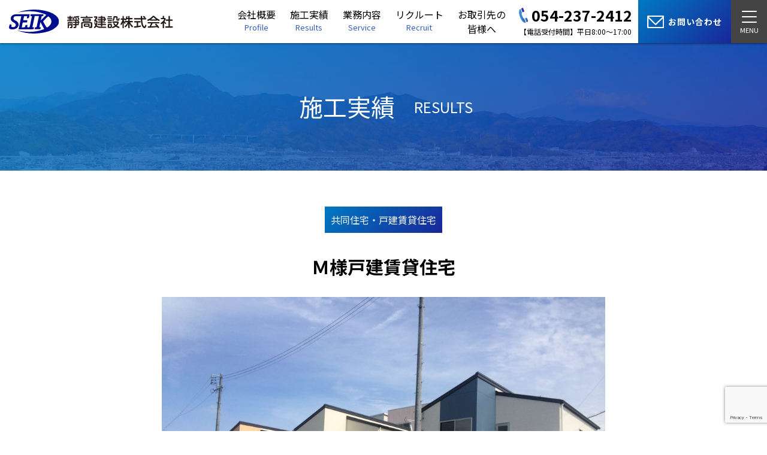

--- FILE ---
content_type: text/html; charset=UTF-8
request_url: https://www.seiko-ken.co.jp/results/%EF%BD%8D%E6%A7%98%E6%88%B8%E5%BB%BA%E8%B3%83%E8%B2%B8%E4%BD%8F%E5%AE%85/
body_size: 28966
content:
<!doctype html>
<html lang="ja">
	<head>
<!-- Global site tag (gtag.js) - Google Analytics -->
<script async src="https://www.googletagmanager.com/gtag/js?id=UA-1050838-67"></script>
<script>
window.dataLayer = window.dataLayer || [];
function gtag(){dataLayer.push(arguments);}
gtag('js', new Date());

gtag('config', 'UA-1050838-67');
</script>
		<meta charset="utf-8">
		<meta http-equiv="X-UA-Compatible" content="IE=edge">
		
		<meta name="HandheldFriendly" content="True">
		<meta name="MobileOptimized" content="320">
		<meta name="viewport" content="width=device-width, initial-scale=1"/>
		
		<!-- All in One SEO 4.1.5.3 -->
		<title>Ｍ様戸建賃貸住宅 | 靜高建設株式会社</title>
		<meta name="robots" content="max-image-preview:large" />
		<link rel="canonical" href="https://www.seiko-ken.co.jp/results/%ef%bd%8d%e6%a7%98%e6%88%b8%e5%bb%ba%e8%b3%83%e8%b2%b8%e4%bd%8f%e5%ae%85/" />
		<meta property="og:locale" content="ja_JP" />
		<meta property="og:site_name" content="靜高建設株式会社 |" />
		<meta property="og:type" content="article" />
		<meta property="og:title" content="Ｍ様戸建賃貸住宅 | 靜高建設株式会社" />
		<meta property="og:url" content="https://www.seiko-ken.co.jp/results/%ef%bd%8d%e6%a7%98%e6%88%b8%e5%bb%ba%e8%b3%83%e8%b2%b8%e4%bd%8f%e5%ae%85/" />
		<meta property="article:published_time" content="2021-11-25T01:06:04+00:00" />
		<meta property="article:modified_time" content="2021-12-01T00:47:28+00:00" />
		<meta name="twitter:card" content="summary" />
		<meta name="twitter:domain" content="www.seiko-ken.co.jp" />
		<meta name="twitter:title" content="Ｍ様戸建賃貸住宅 | 靜高建設株式会社" />
		<!-- All in One SEO -->

<link rel='dns-prefetch' href='//www.google.com' />
<link rel='dns-prefetch' href='//yubinbango.github.io' />
<link rel='dns-prefetch' href='//s.w.org' />
<link rel='stylesheet' id='sbi_styles-css'  href='https://www.seiko-ken.co.jp/wp/wp-content/plugins/instagram-feed/css/sbi-styles.min.css' type='text/css' media='all' />
<link rel='stylesheet' id='contact-form-7-css'  href='https://www.seiko-ken.co.jp/wp/wp-content/plugins/contact-form-7/includes/css/styles.css' type='text/css' media='all' />
<link rel='stylesheet' id='contact-form-7-confirm-css'  href='https://www.seiko-ken.co.jp/wp/wp-content/plugins/contact-form-7-add-confirm/includes/css/styles.css' type='text/css' media='all' />
<link rel='stylesheet' id='bones-stylesheet-css'  href='https://www.seiko-ken.co.jp/wp/wp-content/themes/rwd-custom/library/css/style.css?2508280024' type='text/css' media='all' />
<!--[if lt IE 9]>
<link rel='stylesheet' id='bones-ie-only-css'  href='https://www.seiko-ken.co.jp/wp/wp-content/themes/rwd-custom/library/css/ie.css' type='text/css' media='all' />
<![endif]-->
<script type='text/javascript' src='https://www.seiko-ken.co.jp/wp/wp-includes/js/jquery/jquery.min.js' id='jquery-core-js'></script>
<script type='text/javascript' src='https://www.seiko-ken.co.jp/wp/wp-includes/js/jquery/jquery-migrate.min.js' id='jquery-migrate-js'></script>
<script type='text/javascript' src='https://www.seiko-ken.co.jp/wp/wp-content/themes/rwd-custom/library/js/libs/modernizr.custom.min.js' id='bones-modernizr-js'></script>
<link rel="apple-touch-icon" sizes="180x180" href="/wp/wp-content/uploads/fbrfg/apple-touch-icon.png">
<link rel="icon" type="image/png" sizes="32x32" href="/wp/wp-content/uploads/fbrfg/favicon-32x32.png">
<link rel="icon" type="image/png" sizes="16x16" href="/wp/wp-content/uploads/fbrfg/favicon-16x16.png">
<link rel="manifest" href="/wp/wp-content/uploads/fbrfg/site.webmanifest">
<link rel="mask-icon" href="/wp/wp-content/uploads/fbrfg/safari-pinned-tab.svg" color="#00058e">
<link rel="shortcut icon" href="/wp/wp-content/uploads/fbrfg/favicon.ico">
<meta name="msapplication-TileColor" content="#ffffff">
<meta name="msapplication-config" content="/wp/wp-content/uploads/fbrfg/browserconfig.xml">
<meta name="theme-color" content="#ffffff"><meta name="format-detection" content="telephone=no">		<script src="https://www.seiko-ken.co.jp/wp/wp-content/themes/rwd-custom/library/js/ofi.min.js"></script>
		<script src="https://www.seiko-ken.co.jp/wp/wp-content/themes/rwd-custom/library/js/jquery.autoKana.js"></script>
		<link type="text/css" rel="stylesheet" href="https://www.seiko-ken.co.jp/wp/wp-content/themes/rwd-custom/library/css/animate.css" />
		<link type="text/css" rel="stylesheet" href="https://www.seiko-ken.co.jp/wp/wp-content/themes/rwd-custom/library/css/loaders.css" />

				
						<script type="text/javascript" src="https://www.seiko-ken.co.jp/wp/wp-content/themes/rwd-custom/library/slick/slick.min.js"></script>
		<link type="text/css" rel="stylesheet" href="https://www.seiko-ken.co.jp/wp/wp-content/themes/rwd-custom/library/slick/slick.css" />
		<link type="text/css" rel="stylesheet" href="https://www.seiko-ken.co.jp/wp/wp-content/themes/rwd-custom/library/slick/slick-theme.css" />
				
		<script type="text/javascript" src="https://www.seiko-ken.co.jp/wp/wp-content/themes/rwd-custom/library/lightbox2/js/lightbox.js"></script>
		<link type="text/css" rel="stylesheet" href="https://www.seiko-ken.co.jp/wp/wp-content/themes/rwd-custom/library/lightbox2/css/lightbox.css" />
		
		<link href="https://fonts.googleapis.com/css2?family=Noto+Sans+JP:wght@400;700&display=swap" rel="stylesheet">
	</head>

	<body class="results-template-default single single-results postid-291" itemscope itemtype="http://schema.org/WebPage">
		<div class="loader" id="loader-bg">
			<div class="line-scale">
				<div></div>
				<div></div>
				<div></div>
				<div></div>
				<div></div>
			</div>
		</div>
		<script>
			jQuery(window).on('load', function() {
				jQuery('#loader-bg').fadeOut(500);
			});
		</script>
			
		<div id="container">
			<header class="header" role="banner" itemscope itemtype="http://schema.org/WPHeader">
				<div id="inner-header" class="">

					<div class="logo">
						<a href="https://www.seiko-ken.co.jp">
							<img calss="imgblk" src="https://www.seiko-ken.co.jp/wp/wp-content/themes/rwd-custom/library/images/common/logo.svg" alt="靜高建設株式会社" />
						</a>
					</div>

					<div class="header_box">
												<nav role="navigation" class="" itemscope itemtype="http://schema.org/SiteNavigationElement">
							<ul id="menu-%e3%82%b0%e3%83%ad%e3%83%bc%e3%83%90%e3%83%ab%e3%83%a1%e3%83%8b%e3%83%a5%e3%83%bc" class="nav top-nav cf"><li id="menu-item-87" class="menu-item menu-item-type-post_type menu-item-object-page menu-item-87"><a href="https://www.seiko-ken.co.jp/profile/">会社概要<span>Profile</span></a></li>
<li id="menu-item-88" class="menu-item menu-item-type-post_type_archive menu-item-object-results menu-item-88"><a href="https://www.seiko-ken.co.jp/results/">施工実績<span>Results</span></a></li>
<li id="menu-item-90" class="menu-item menu-item-type-post_type menu-item-object-page menu-item-90"><a href="https://www.seiko-ken.co.jp/service/">業務内容<span>Service</span></a></li>
<li id="menu-item-89" class="menu-item menu-item-type-post_type menu-item-object-page menu-item-89"><a href="https://www.seiko-ken.co.jp/recruit/">リクルート<span>Recruit</span></a></li>
<li id="menu-item-4092" class="menu-item menu-item-type-post_type menu-item-object-page menu-item-4092"><a href="https://www.seiko-ken.co.jp/partner/">お取引先の<br>皆様へ</a></li>
<li id="menu-item-498" class="mobile_only menu-item menu-item-type-post_type menu-item-object-page menu-item-498"><a href="https://www.seiko-ken.co.jp/contact/">お問い合わせ<span>Contact Us</span></a></li>
<li id="menu-item-499" class="mobile_only menu-item menu-item-type-post_type menu-item-object-page menu-item-499"><a href="https://www.seiko-ken.co.jp/privacy/">プライバシーポリシー<span>Privacy Policy</span></a></li>
</ul>						</nav>
						
						
						<a href="tel:054-237-2412" class="tel_box">
							
							<span class="text">
																<span class="number"><img src="https://www.seiko-ken.co.jp/wp/wp-content/themes/rwd-custom/library/images/common/tel.svg" alt="tel." />054-237-2412</span>
								<span class="time">【電話受付時間】平日8:00～17:00</span>
							<span>
						</a>
						<a href="https://www.seiko-ken.co.jp/contact/" class="contact_box">
							<img src="https://www.seiko-ken.co.jp/wp/wp-content/themes/rwd-custom/library/images/common/mail_w.svg" alt="mail">
							<span class="text">お問い合わせ</span>
						</a>
						
						<div class="menu">
							<label class="buMenu">
								<span class="icon-bar"></span>
								<span class="icon-bar"></span>
								<span class="icon-bar"></span>
							</label>
							<span class="menu_text">MENU</span>
						</div>
						<nav role="navigation" class="" itemscope itemtype="http://schema.org/SiteNavigationElement">
							<div class="inner">
								<div class="footer-links cf"><ul id="menu-%e3%83%95%e3%83%83%e3%82%bf%e3%83%bc%e3%83%a1%e3%83%8b%e3%83%a5%e3%83%bc" class="nav footer-nav cf"><li id="menu-item-174" class="menu-item menu-item-type-post_type menu-item-object-page menu-item-174"><a href="https://www.seiko-ken.co.jp/profile/">会社概要</a></li>
<li id="menu-item-175" class="menu-item menu-item-type-post_type menu-item-object-page menu-item-175"><a href="https://www.seiko-ken.co.jp/service/">引渡しまでの流れ</a></li>
<li id="menu-item-176" class="menu-item menu-item-type-post_type menu-item-object-page menu-item-has-children menu-item-176"><a href="https://www.seiko-ken.co.jp/recruit/">採用情報</a>
<ul class="sub-menu">
	<li id="menu-item-215" class="menu-item menu-item-type-custom menu-item-object-custom menu-item-215"><a href="/recruit/#interview">社員インタビュー</a></li>
	<li id="menu-item-249" class="menu-item menu-item-type-post_type menu-item-object-page menu-item-249"><a href="https://www.seiko-ken.co.jp/talksession/">女性社員座談会</a></li>
</ul>
</li>
<li id="menu-item-4091" class="menu-item menu-item-type-post_type menu-item-object-page menu-item-4091"><a href="https://www.seiko-ken.co.jp/partner/">お取引先の皆様へ</a></li>
<li id="menu-item-30" class="menu-item menu-item-type-post_type menu-item-object-page menu-item-30"><a href="https://www.seiko-ken.co.jp/contact/">お問い合わせ</a></li>
<li id="menu-item-180" class="menu-item menu-item-type-post_type menu-item-object-page menu-item-180"><a href="https://www.seiko-ken.co.jp/privacy/">プライバシーポリシー</a></li>
</ul></div>
								<div class="footer-links">
									<ul class="nav footer-nav results">
										<li><a href="https://www.seiko-ken.co.jp/results/">施工実績</a>
																						<ul class="sub-menu">
																									<li><a href="https://www.seiko-ken.co.jp/results_category/care/">医療・介護・福祉施設</a></li>
																									<li><a href="https://www.seiko-ken.co.jp/results_category/factory/">工場・倉庫</a></li>
																									<li><a href="https://www.seiko-ken.co.jp/results_category/office/">事務所</a></li>
																									<li><a href="https://www.seiko-ken.co.jp/results_category/commercial/">商業施設</a></li>
																									<li><a href="https://www.seiko-ken.co.jp/results_category/public/">公共施設</a></li>
																									<li><a href="https://www.seiko-ken.co.jp/results_category/apartment/">共同住宅・戸建賃貸住宅</a></li>
																									<li><a href="https://www.seiko-ken.co.jp/results_category/reform/">リフォーム・リライブ</a></li>
																									<li><a href="https://www.seiko-ken.co.jp/results_category/other/">その他</a></li>
																							</ul>
																					</li>
									</ul>
								</div>
							</div>
						</nav>
					</div>
				</div>
			</header>
	<div id="content">
		<div id="inner-content" class="cf">
			<main id="main" class="cf" role="main" itemscope itemprop="mainContentOfPage" itemtype="http://schema.org/Blog">
				<h1 class="page-title" itemprop="headline"><span>施工実績</span><span>RESULTS</span></h1>
									<section id="performance_contents">
						<div class="inner wrap">

							<div class="category_list animation" data-effect="fadeIn">
								<span class="apartment category">共同住宅・戸建賃貸住宅</span>							</div>

							<h2 class=" animation" data-effect="fadeIn">
								Ｍ様戸建賃貸住宅							</h2>

						
														<script type="text/javascript">
								jQuery(window).on('load', function() {

								    jQuery('#slick').slick({
								      slidesToShow: 1,
								      slidesToScroll: 1,
								      arrows: true,
								      prevArrow: '<button type="button" class="prev slick-arrow" style="">〈</button>',
								      nextArrow: '<button type="button" class="next slick-arrow" style="">〉</button>',
								      autoplay: true,
								      fade: true,
								      								      asNavFor: '#slick_thumb'
								      								    });
								    								    jQuery('#slick_thumb').slick({
										slidesToShow: 5,
										slidesToScroll: 1,
										asNavFor: '#slick',
										centerMode: true,
										centerPadding: '0',
										focusOnSelect: true,
										arrows: false,
										responsive: [
										{
											breakpoint: 767,settings: {
												slidesToShow: 3,
												slidesToScroll:2,
												centerPadding: '20px',
											}
										}]
								    }); 
								    								});
							</script>

							<div class="facility_slider_wrap animation" data-effect="fadeIn">
								<div id="slick">
																			<div>
								 			<img src="https://www.seiko-ken.co.jp/wp/wp-content/themes/rwd-custom/library/images/common/blank.png" style="background-image:url(https://www.seiko-ken.co.jp/wp/wp-content/uploads/2021/11/aba1dd9afd994bc383f5259806be7bb4.jpg);" />
								 		</div>
																			<div>
								 			<img src="https://www.seiko-ken.co.jp/wp/wp-content/themes/rwd-custom/library/images/common/blank.png" style="background-image:url(https://www.seiko-ken.co.jp/wp/wp-content/uploads/2021/11/6ac2397867767a902ce2217f0a58282f.jpg);" />
								 		</div>
																			<div>
								 			<img src="https://www.seiko-ken.co.jp/wp/wp-content/themes/rwd-custom/library/images/common/blank.png" style="background-image:url(https://www.seiko-ken.co.jp/wp/wp-content/uploads/2021/11/f6f77a1616e27fc34eb1a81aa7dc6262.jpg);" />
								 		</div>
																	</div>
																<div id="slick_thumb" class="number_three">
																			<div>
								 			<img src="https://www.seiko-ken.co.jp/wp/wp-content/themes/rwd-custom/library/images/common/blank.png" style="background-image:url(https://www.seiko-ken.co.jp/wp/wp-content/uploads/2021/11/aba1dd9afd994bc383f5259806be7bb4.jpg);" />
								 		</div>
																			<div>
								 			<img src="https://www.seiko-ken.co.jp/wp/wp-content/themes/rwd-custom/library/images/common/blank.png" style="background-image:url(https://www.seiko-ken.co.jp/wp/wp-content/uploads/2021/11/6ac2397867767a902ce2217f0a58282f.jpg);" />
								 		</div>
																			<div>
								 			<img src="https://www.seiko-ken.co.jp/wp/wp-content/themes/rwd-custom/library/images/common/blank.png" style="background-image:url(https://www.seiko-ken.co.jp/wp/wp-content/uploads/2021/11/f6f77a1616e27fc34eb1a81aa7dc6262.jpg);" />
								 		</div>
																	</div>
															</div>
														
							
							<div class="info">
								
							
								<table class="two_column type2 animation" data-effect="fadeIn">
									<tbody>
										<tr>
											<th>物件名</th>
											<td>
											Ｍ様戸建賃貸住宅											</td>
										</tr>

																				<tr>
											<th>場所</th>
											<td>静岡市清水区</td>
										</tr>
																				
									</tbody>
								</table>
							
								
								

							</div>
							<div class="btn_box animation" data-effect="fadeIn">
								<a href="https://www.seiko-ken.co.jp/results/" class="btn01">
									一覧へ戻る
								</a>
							</div>
							
						</div>
					</section>
					
										<section id="performance_other">
						<div class="inner wrap">
 															
								<h2 class="stripe_bottom animation" data-effect="fadeIn"><span>同じカテゴリの事例</span><span>OTHER</span></h2>

								<div class="three_in_one results_list">
								

									<div class="item animation" data-effect="fadeIn">
										<a href="https://www.seiko-ken.co.jp/results/%ef%bd%88%e6%a7%98%e6%88%b8%e5%bb%ba%e8%b3%83%e8%b2%b8%e4%bd%8f%e5%ae%85/">
											<div class="image" >
																							<img src="https://www.seiko-ken.co.jp/wp/wp-content/themes/rwd-custom/library/images/common/blank.png" style="background-image: url(https://www.seiko-ken.co.jp/wp/wp-content/uploads/2021/11/223f228ac184426e61abf2a21530eefe.jpg);">
											</div>
											<div class="text">
																								<div class="category">
																											<span>共同住宅・戸建賃貸住宅</span>
																									</div>
																								
												<div class="title">
													<h4>
														Ｈ様戸建賃貸住宅													</h4>
												</div>
																								<div class="place">
													静岡市清水区												</div>
												
											</div>
										
										</a>
									</div>
								

									<div class="item animation" data-effect="fadeIn">
										<a href="https://www.seiko-ken.co.jp/results/%ef%bd%8f%e6%a7%98%e5%85%b1%e5%90%8c%e4%bd%8f%e5%ae%85/">
											<div class="image" >
																							<img src="https://www.seiko-ken.co.jp/wp/wp-content/themes/rwd-custom/library/images/common/blank.png" style="background-image: url(https://www.seiko-ken.co.jp/wp/wp-content/uploads/2021/11/668cb00e9afe5088683ae710f99ed7c8.jpg);">
											</div>
											<div class="text">
																								<div class="category">
																											<span>共同住宅・戸建賃貸住宅</span>
																									</div>
																								
												<div class="title">
													<h4>
														Ｏ様共同住宅													</h4>
												</div>
																								<div class="place">
													静岡市清水区												</div>
												
											</div>
										
										</a>
									</div>
								

									<div class="item animation" data-effect="fadeIn">
										<a href="https://www.seiko-ken.co.jp/results/%e7%89%a9%e4%bb%b6%e3%82%b5%e3%83%b3%e3%83%97%e3%83%ab%e3%83%86%e3%82%ad%e3%82%b9%e3%83%88%e7%89%a9%e4%bb%b6%e3%82%b5%e3%83%b3%e3%83%97%e3%83%ab%e3%83%86%e3%82%ad%e3%82%b9%e3%83%88/">
											<div class="image" >
																							<img src="https://www.seiko-ken.co.jp/wp/wp-content/themes/rwd-custom/library/images/common/blank.png" style="background-image: url(https://www.seiko-ken.co.jp/wp/wp-content/uploads/2021/11/1050745357f4c81f36752351877ddc49.jpg);">
											</div>
											<div class="text">
																								<div class="category">
																											<span>共同住宅・戸建賃貸住宅</span>
																									</div>
																								
												<div class="title">
													<h4>
														Ａ様共同住宅													</h4>
												</div>
																								<div class="place">
													静岡市駿河区												</div>
												
											</div>
										
										</a>
									</div>
																</div>
								
							
						</div>
					</section>
										
								
			</main>
		</div>
	</div>
						<div id="bottom_contact" style="background-image:url(https://www.seiko-ken.co.jp/wp/wp-content/themes/rwd-custom/library/images/common/bottom_contact.jpg);">
				<div class="inner wrap">
			
					<h2>
						<span class="jp">お問い合わせ</span>
						<span class="en">CONTACT</span>
					</h2>
										<div class="two_in_one">
						<div class="left">
							<a href="tel:054-237-2412" class="tel_box">
								<span class="text">
																	
									<span class="number"><img src="https://www.seiko-ken.co.jp/wp/wp-content/themes/rwd-custom/library/images/common/tel_w.svg" alt="tel." />054-237-2412</span>
								</span>
								<span class="time">〔電話受付時間〕平日8:00～17:00</span>
							</a>
						
						</div>
						<div class="right">
							<a href="https://www.seiko-ken.co.jp/contact/" class="contact_box">
								<img src="https://www.seiko-ken.co.jp/wp/wp-content/themes/rwd-custom/library/images/common/mail_w.svg" />
								<span class="text">
									お問い合わせ
								</span>
							</a>
						</div>
					</div>

				</div>
			</div>
			
			<div id="footer_sns">
				<div class="inner wrap">
					<div class="title">
						公式SNSアカウント
					</div>
					<div class="sns_link">
						<div class="icon_wrap">
														<a href="https://www.facebook.com/seiko.con/" target="_blank" class="icon">
								<img src="https://www.seiko-ken.co.jp/wp/wp-content/themes/rwd-custom/library/images/common/icon_fb.svg" alt="Facebook">
							</a>
																					<a href="https://www.youtube.com/channel/UCOEAj8PnoHsUQNnhfqrZivw" target="_blank" class="icon">
								<img src="https://www.seiko-ken.co.jp/wp/wp-content/themes/rwd-custom/library/images/common/icon_youtube.svg" alt="Youtube">
							</a>
																					<a href="https://www.seiko-ken.co.jp/wp/wp-content/uploads/2022/06/qr.png" target="_blank" class="icon pc"  rel="lightbox">
								<img src="https://www.seiko-ken.co.jp/wp/wp-content/themes/rwd-custom/library/images/common/icon_line.svg" alt="LINE">
							</a>
							<a href="https://lin.ee/96MLLRn" target="_blank" class="icon mobile">
								<img src="https://www.seiko-ken.co.jp/wp/wp-content/themes/rwd-custom/library/images/common/icon_line.svg" alt="LINE">
							</a>
													
														<div class="text">
								LINEのお友達登録もお願いします！							</div>
													</div>
					</div>
			
				</div>
			</div>
			<footer class="footer" role="contentinfo" itemscope itemtype="http://schema.org/WPFooter">
				<div id="inner-footer" class="cf">

					<div class="company_info">
						<div class="logo">
							<a href="https://www.seiko-ken.co.jp">
								<img src="https://www.seiko-ken.co.jp/wp/wp-content/themes/rwd-custom/library/images/common/logo_w.svg" alt="サイト名サンプルテキスト" >
							</a>
						</div>
					
						<div class="address">
							<span>〒422-8036</span><span>静岡県静岡市駿河区敷地2丁目25番6号</span>
						</div>
						<div class="tel">
							<span style="white-space:nowrap;">TEL：054-237-2412 </span>						</div>
					</div>
				
					<nav role="navigation">
						<div class="footer-links cf"><ul id="menu-%e3%83%95%e3%83%83%e3%82%bf%e3%83%bc%e3%83%a1%e3%83%8b%e3%83%a5%e3%83%bc-1" class="nav footer-nav cf"><li class="menu-item menu-item-type-post_type menu-item-object-page menu-item-174"><a href="https://www.seiko-ken.co.jp/profile/">会社概要</a></li>
<li class="menu-item menu-item-type-post_type menu-item-object-page menu-item-175"><a href="https://www.seiko-ken.co.jp/service/">引渡しまでの流れ</a></li>
<li class="menu-item menu-item-type-post_type menu-item-object-page menu-item-has-children menu-item-176"><a href="https://www.seiko-ken.co.jp/recruit/">採用情報</a>
<ul class="sub-menu">
	<li class="menu-item menu-item-type-custom menu-item-object-custom menu-item-215"><a href="/recruit/#interview">社員インタビュー</a></li>
	<li class="menu-item menu-item-type-post_type menu-item-object-page menu-item-249"><a href="https://www.seiko-ken.co.jp/talksession/">女性社員座談会</a></li>
</ul>
</li>
<li class="menu-item menu-item-type-post_type menu-item-object-page menu-item-4091"><a href="https://www.seiko-ken.co.jp/partner/">お取引先の皆様へ</a></li>
<li class="menu-item menu-item-type-post_type menu-item-object-page menu-item-30"><a href="https://www.seiko-ken.co.jp/contact/">お問い合わせ</a></li>
<li class="menu-item menu-item-type-post_type menu-item-object-page menu-item-180"><a href="https://www.seiko-ken.co.jp/privacy/">プライバシーポリシー</a></li>
</ul></div>
						<div class="footer-links">
							<ul class="nav footer-nav results">
								<li><a href="https://www.seiko-ken.co.jp/results/">施工実績</a>
																		<ul class="sub-menu">
																					<li><a href="https://www.seiko-ken.co.jp/results_category/care/">医療・介護・福祉施設</a></li>
																					<li><a href="https://www.seiko-ken.co.jp/results_category/factory/">工場・倉庫</a></li>
																					<li><a href="https://www.seiko-ken.co.jp/results_category/office/">事務所</a></li>
																					<li><a href="https://www.seiko-ken.co.jp/results_category/commercial/">商業施設</a></li>
																					<li><a href="https://www.seiko-ken.co.jp/results_category/public/">公共施設</a></li>
																					<li><a href="https://www.seiko-ken.co.jp/results_category/apartment/">共同住宅・戸建賃貸住宅</a></li>
																					<li><a href="https://www.seiko-ken.co.jp/results_category/reform/">リフォーム・リライブ</a></li>
																					<li><a href="https://www.seiko-ken.co.jp/results_category/other/">その他</a></li>
																			</ul>
																			
								
								</li>
					
							</ul>
						</div>
					</nav>
					
					<div class="img_box">
						<div class="sns_box" style="display:none;">
														<a href="https://www.facebook.com/seiko.con/" target="_blank">
								<img src="https://www.seiko-ken.co.jp/wp/wp-content/themes/rwd-custom/library/images/common/icon_fb_w.svg" alt="Facebook">
							</a>
																					<a href="https://www.instagram.com/team_seiko/" target="_blank">
								<img src="https://www.seiko-ken.co.jp/wp/wp-content/themes/rwd-custom/library/images/common/icon_insta_w.svg" alt="Instagram">
							</a>
													</div>
						
												<div class="bnr_box">
															<div class="bnr">
									<a href="https://www.yokogawa-yess.co.jp/yess01" target="_blank">
										<img src="https://www.seiko-ken.co.jp/wp/wp-content/uploads/2021/11/banner_yess_home.jpg" alt="">
									</a>
								</div>
															<div class="bnr">
									<a href="https://www.builder-net.jp/builder?id=yb03991" target="_blank">
										<img src="https://www.seiko-ken.co.jp/wp/wp-content/uploads/2021/11/banner_yess_builder.jpg" alt="">
									</a>
								</div>
													</div>
												
					</div>

				</div>
				<p class="source-org copyright">Copyright(C) SEIKO CONSTRUCTION All Right Reserved.</p>
			</footer>
		</div>
		<!-- Instagram Feed JS -->
<script type="text/javascript">
var sbiajaxurl = "https://www.seiko-ken.co.jp/wp/wp-admin/admin-ajax.php";
</script>
<script type='text/javascript' id='contact-form-7-js-extra'>
/* <![CDATA[ */
var wpcf7 = {"apiSettings":{"root":"https:\/\/www.seiko-ken.co.jp\/wp-json\/contact-form-7\/v1","namespace":"contact-form-7\/v1"}};
/* ]]> */
</script>
<script type='text/javascript' src='https://www.seiko-ken.co.jp/wp/wp-content/plugins/contact-form-7/includes/js/scripts.js' id='contact-form-7-js'></script>
<script type='text/javascript' src='https://www.seiko-ken.co.jp/wp/wp-includes/js/jquery/jquery.form.min.js' id='jquery-form-js'></script>
<script type='text/javascript' src='https://www.seiko-ken.co.jp/wp/wp-content/plugins/contact-form-7-add-confirm/includes/js/scripts.js' id='contact-form-7-confirm-js'></script>
<script type='text/javascript' src='https://www.google.com/recaptcha/api.js?render=6LcT47ErAAAAAFBNFW8XJ-xE1E9fQSYxpGsm_Tow' id='google-recaptcha-js'></script>
<script type='text/javascript' id='wpcf7-recaptcha-js-extra'>
/* <![CDATA[ */
var wpcf7_recaptcha = {"sitekey":"6LcT47ErAAAAAFBNFW8XJ-xE1E9fQSYxpGsm_Tow","actions":{"homepage":"homepage","contactform":"contactform"}};
/* ]]> */
</script>
<script type='text/javascript' src='https://www.seiko-ken.co.jp/wp/wp-content/plugins/contact-form-7/modules/recaptcha/script.js' id='wpcf7-recaptcha-js'></script>
<script type='text/javascript' src='https://yubinbango.github.io/yubinbango/yubinbango.js' id='yubinbango-js'></script>
<script type='text/javascript' src='https://www.seiko-ken.co.jp/wp/wp-content/themes/rwd-custom/library/js/scripts.js' id='bones-js-js'></script>
		<script type="text/javascript">
		document.addEventListener('wpcf7mailsent', function( event ) {
			var form_id = event.detail.contactFormId;
			
			/* ID申請フォームはthanksページに遷移しない */
			if( form_id != 3871 ) {
				location.href = 'https://www.seiko-ken.co.jp/contact/thanks/';
			}
		}, false );
		jQuery(document).ready( function() {
			jQuery("a[href^=tel]").on('click',function() {
				gtag('event', 'tel',{'value': 1});
			});
		});
		</script>
	</body>
</html> <!-- end of site. what a ride! -->


--- FILE ---
content_type: text/html; charset=utf-8
request_url: https://www.google.com/recaptcha/api2/anchor?ar=1&k=6LcT47ErAAAAAFBNFW8XJ-xE1E9fQSYxpGsm_Tow&co=aHR0cHM6Ly93d3cuc2Vpa28ta2VuLmNvLmpwOjQ0Mw..&hl=en&v=N67nZn4AqZkNcbeMu4prBgzg&size=invisible&anchor-ms=20000&execute-ms=30000&cb=ejv11y21iwy4
body_size: 48594
content:
<!DOCTYPE HTML><html dir="ltr" lang="en"><head><meta http-equiv="Content-Type" content="text/html; charset=UTF-8">
<meta http-equiv="X-UA-Compatible" content="IE=edge">
<title>reCAPTCHA</title>
<style type="text/css">
/* cyrillic-ext */
@font-face {
  font-family: 'Roboto';
  font-style: normal;
  font-weight: 400;
  font-stretch: 100%;
  src: url(//fonts.gstatic.com/s/roboto/v48/KFO7CnqEu92Fr1ME7kSn66aGLdTylUAMa3GUBHMdazTgWw.woff2) format('woff2');
  unicode-range: U+0460-052F, U+1C80-1C8A, U+20B4, U+2DE0-2DFF, U+A640-A69F, U+FE2E-FE2F;
}
/* cyrillic */
@font-face {
  font-family: 'Roboto';
  font-style: normal;
  font-weight: 400;
  font-stretch: 100%;
  src: url(//fonts.gstatic.com/s/roboto/v48/KFO7CnqEu92Fr1ME7kSn66aGLdTylUAMa3iUBHMdazTgWw.woff2) format('woff2');
  unicode-range: U+0301, U+0400-045F, U+0490-0491, U+04B0-04B1, U+2116;
}
/* greek-ext */
@font-face {
  font-family: 'Roboto';
  font-style: normal;
  font-weight: 400;
  font-stretch: 100%;
  src: url(//fonts.gstatic.com/s/roboto/v48/KFO7CnqEu92Fr1ME7kSn66aGLdTylUAMa3CUBHMdazTgWw.woff2) format('woff2');
  unicode-range: U+1F00-1FFF;
}
/* greek */
@font-face {
  font-family: 'Roboto';
  font-style: normal;
  font-weight: 400;
  font-stretch: 100%;
  src: url(//fonts.gstatic.com/s/roboto/v48/KFO7CnqEu92Fr1ME7kSn66aGLdTylUAMa3-UBHMdazTgWw.woff2) format('woff2');
  unicode-range: U+0370-0377, U+037A-037F, U+0384-038A, U+038C, U+038E-03A1, U+03A3-03FF;
}
/* math */
@font-face {
  font-family: 'Roboto';
  font-style: normal;
  font-weight: 400;
  font-stretch: 100%;
  src: url(//fonts.gstatic.com/s/roboto/v48/KFO7CnqEu92Fr1ME7kSn66aGLdTylUAMawCUBHMdazTgWw.woff2) format('woff2');
  unicode-range: U+0302-0303, U+0305, U+0307-0308, U+0310, U+0312, U+0315, U+031A, U+0326-0327, U+032C, U+032F-0330, U+0332-0333, U+0338, U+033A, U+0346, U+034D, U+0391-03A1, U+03A3-03A9, U+03B1-03C9, U+03D1, U+03D5-03D6, U+03F0-03F1, U+03F4-03F5, U+2016-2017, U+2034-2038, U+203C, U+2040, U+2043, U+2047, U+2050, U+2057, U+205F, U+2070-2071, U+2074-208E, U+2090-209C, U+20D0-20DC, U+20E1, U+20E5-20EF, U+2100-2112, U+2114-2115, U+2117-2121, U+2123-214F, U+2190, U+2192, U+2194-21AE, U+21B0-21E5, U+21F1-21F2, U+21F4-2211, U+2213-2214, U+2216-22FF, U+2308-230B, U+2310, U+2319, U+231C-2321, U+2336-237A, U+237C, U+2395, U+239B-23B7, U+23D0, U+23DC-23E1, U+2474-2475, U+25AF, U+25B3, U+25B7, U+25BD, U+25C1, U+25CA, U+25CC, U+25FB, U+266D-266F, U+27C0-27FF, U+2900-2AFF, U+2B0E-2B11, U+2B30-2B4C, U+2BFE, U+3030, U+FF5B, U+FF5D, U+1D400-1D7FF, U+1EE00-1EEFF;
}
/* symbols */
@font-face {
  font-family: 'Roboto';
  font-style: normal;
  font-weight: 400;
  font-stretch: 100%;
  src: url(//fonts.gstatic.com/s/roboto/v48/KFO7CnqEu92Fr1ME7kSn66aGLdTylUAMaxKUBHMdazTgWw.woff2) format('woff2');
  unicode-range: U+0001-000C, U+000E-001F, U+007F-009F, U+20DD-20E0, U+20E2-20E4, U+2150-218F, U+2190, U+2192, U+2194-2199, U+21AF, U+21E6-21F0, U+21F3, U+2218-2219, U+2299, U+22C4-22C6, U+2300-243F, U+2440-244A, U+2460-24FF, U+25A0-27BF, U+2800-28FF, U+2921-2922, U+2981, U+29BF, U+29EB, U+2B00-2BFF, U+4DC0-4DFF, U+FFF9-FFFB, U+10140-1018E, U+10190-1019C, U+101A0, U+101D0-101FD, U+102E0-102FB, U+10E60-10E7E, U+1D2C0-1D2D3, U+1D2E0-1D37F, U+1F000-1F0FF, U+1F100-1F1AD, U+1F1E6-1F1FF, U+1F30D-1F30F, U+1F315, U+1F31C, U+1F31E, U+1F320-1F32C, U+1F336, U+1F378, U+1F37D, U+1F382, U+1F393-1F39F, U+1F3A7-1F3A8, U+1F3AC-1F3AF, U+1F3C2, U+1F3C4-1F3C6, U+1F3CA-1F3CE, U+1F3D4-1F3E0, U+1F3ED, U+1F3F1-1F3F3, U+1F3F5-1F3F7, U+1F408, U+1F415, U+1F41F, U+1F426, U+1F43F, U+1F441-1F442, U+1F444, U+1F446-1F449, U+1F44C-1F44E, U+1F453, U+1F46A, U+1F47D, U+1F4A3, U+1F4B0, U+1F4B3, U+1F4B9, U+1F4BB, U+1F4BF, U+1F4C8-1F4CB, U+1F4D6, U+1F4DA, U+1F4DF, U+1F4E3-1F4E6, U+1F4EA-1F4ED, U+1F4F7, U+1F4F9-1F4FB, U+1F4FD-1F4FE, U+1F503, U+1F507-1F50B, U+1F50D, U+1F512-1F513, U+1F53E-1F54A, U+1F54F-1F5FA, U+1F610, U+1F650-1F67F, U+1F687, U+1F68D, U+1F691, U+1F694, U+1F698, U+1F6AD, U+1F6B2, U+1F6B9-1F6BA, U+1F6BC, U+1F6C6-1F6CF, U+1F6D3-1F6D7, U+1F6E0-1F6EA, U+1F6F0-1F6F3, U+1F6F7-1F6FC, U+1F700-1F7FF, U+1F800-1F80B, U+1F810-1F847, U+1F850-1F859, U+1F860-1F887, U+1F890-1F8AD, U+1F8B0-1F8BB, U+1F8C0-1F8C1, U+1F900-1F90B, U+1F93B, U+1F946, U+1F984, U+1F996, U+1F9E9, U+1FA00-1FA6F, U+1FA70-1FA7C, U+1FA80-1FA89, U+1FA8F-1FAC6, U+1FACE-1FADC, U+1FADF-1FAE9, U+1FAF0-1FAF8, U+1FB00-1FBFF;
}
/* vietnamese */
@font-face {
  font-family: 'Roboto';
  font-style: normal;
  font-weight: 400;
  font-stretch: 100%;
  src: url(//fonts.gstatic.com/s/roboto/v48/KFO7CnqEu92Fr1ME7kSn66aGLdTylUAMa3OUBHMdazTgWw.woff2) format('woff2');
  unicode-range: U+0102-0103, U+0110-0111, U+0128-0129, U+0168-0169, U+01A0-01A1, U+01AF-01B0, U+0300-0301, U+0303-0304, U+0308-0309, U+0323, U+0329, U+1EA0-1EF9, U+20AB;
}
/* latin-ext */
@font-face {
  font-family: 'Roboto';
  font-style: normal;
  font-weight: 400;
  font-stretch: 100%;
  src: url(//fonts.gstatic.com/s/roboto/v48/KFO7CnqEu92Fr1ME7kSn66aGLdTylUAMa3KUBHMdazTgWw.woff2) format('woff2');
  unicode-range: U+0100-02BA, U+02BD-02C5, U+02C7-02CC, U+02CE-02D7, U+02DD-02FF, U+0304, U+0308, U+0329, U+1D00-1DBF, U+1E00-1E9F, U+1EF2-1EFF, U+2020, U+20A0-20AB, U+20AD-20C0, U+2113, U+2C60-2C7F, U+A720-A7FF;
}
/* latin */
@font-face {
  font-family: 'Roboto';
  font-style: normal;
  font-weight: 400;
  font-stretch: 100%;
  src: url(//fonts.gstatic.com/s/roboto/v48/KFO7CnqEu92Fr1ME7kSn66aGLdTylUAMa3yUBHMdazQ.woff2) format('woff2');
  unicode-range: U+0000-00FF, U+0131, U+0152-0153, U+02BB-02BC, U+02C6, U+02DA, U+02DC, U+0304, U+0308, U+0329, U+2000-206F, U+20AC, U+2122, U+2191, U+2193, U+2212, U+2215, U+FEFF, U+FFFD;
}
/* cyrillic-ext */
@font-face {
  font-family: 'Roboto';
  font-style: normal;
  font-weight: 500;
  font-stretch: 100%;
  src: url(//fonts.gstatic.com/s/roboto/v48/KFO7CnqEu92Fr1ME7kSn66aGLdTylUAMa3GUBHMdazTgWw.woff2) format('woff2');
  unicode-range: U+0460-052F, U+1C80-1C8A, U+20B4, U+2DE0-2DFF, U+A640-A69F, U+FE2E-FE2F;
}
/* cyrillic */
@font-face {
  font-family: 'Roboto';
  font-style: normal;
  font-weight: 500;
  font-stretch: 100%;
  src: url(//fonts.gstatic.com/s/roboto/v48/KFO7CnqEu92Fr1ME7kSn66aGLdTylUAMa3iUBHMdazTgWw.woff2) format('woff2');
  unicode-range: U+0301, U+0400-045F, U+0490-0491, U+04B0-04B1, U+2116;
}
/* greek-ext */
@font-face {
  font-family: 'Roboto';
  font-style: normal;
  font-weight: 500;
  font-stretch: 100%;
  src: url(//fonts.gstatic.com/s/roboto/v48/KFO7CnqEu92Fr1ME7kSn66aGLdTylUAMa3CUBHMdazTgWw.woff2) format('woff2');
  unicode-range: U+1F00-1FFF;
}
/* greek */
@font-face {
  font-family: 'Roboto';
  font-style: normal;
  font-weight: 500;
  font-stretch: 100%;
  src: url(//fonts.gstatic.com/s/roboto/v48/KFO7CnqEu92Fr1ME7kSn66aGLdTylUAMa3-UBHMdazTgWw.woff2) format('woff2');
  unicode-range: U+0370-0377, U+037A-037F, U+0384-038A, U+038C, U+038E-03A1, U+03A3-03FF;
}
/* math */
@font-face {
  font-family: 'Roboto';
  font-style: normal;
  font-weight: 500;
  font-stretch: 100%;
  src: url(//fonts.gstatic.com/s/roboto/v48/KFO7CnqEu92Fr1ME7kSn66aGLdTylUAMawCUBHMdazTgWw.woff2) format('woff2');
  unicode-range: U+0302-0303, U+0305, U+0307-0308, U+0310, U+0312, U+0315, U+031A, U+0326-0327, U+032C, U+032F-0330, U+0332-0333, U+0338, U+033A, U+0346, U+034D, U+0391-03A1, U+03A3-03A9, U+03B1-03C9, U+03D1, U+03D5-03D6, U+03F0-03F1, U+03F4-03F5, U+2016-2017, U+2034-2038, U+203C, U+2040, U+2043, U+2047, U+2050, U+2057, U+205F, U+2070-2071, U+2074-208E, U+2090-209C, U+20D0-20DC, U+20E1, U+20E5-20EF, U+2100-2112, U+2114-2115, U+2117-2121, U+2123-214F, U+2190, U+2192, U+2194-21AE, U+21B0-21E5, U+21F1-21F2, U+21F4-2211, U+2213-2214, U+2216-22FF, U+2308-230B, U+2310, U+2319, U+231C-2321, U+2336-237A, U+237C, U+2395, U+239B-23B7, U+23D0, U+23DC-23E1, U+2474-2475, U+25AF, U+25B3, U+25B7, U+25BD, U+25C1, U+25CA, U+25CC, U+25FB, U+266D-266F, U+27C0-27FF, U+2900-2AFF, U+2B0E-2B11, U+2B30-2B4C, U+2BFE, U+3030, U+FF5B, U+FF5D, U+1D400-1D7FF, U+1EE00-1EEFF;
}
/* symbols */
@font-face {
  font-family: 'Roboto';
  font-style: normal;
  font-weight: 500;
  font-stretch: 100%;
  src: url(//fonts.gstatic.com/s/roboto/v48/KFO7CnqEu92Fr1ME7kSn66aGLdTylUAMaxKUBHMdazTgWw.woff2) format('woff2');
  unicode-range: U+0001-000C, U+000E-001F, U+007F-009F, U+20DD-20E0, U+20E2-20E4, U+2150-218F, U+2190, U+2192, U+2194-2199, U+21AF, U+21E6-21F0, U+21F3, U+2218-2219, U+2299, U+22C4-22C6, U+2300-243F, U+2440-244A, U+2460-24FF, U+25A0-27BF, U+2800-28FF, U+2921-2922, U+2981, U+29BF, U+29EB, U+2B00-2BFF, U+4DC0-4DFF, U+FFF9-FFFB, U+10140-1018E, U+10190-1019C, U+101A0, U+101D0-101FD, U+102E0-102FB, U+10E60-10E7E, U+1D2C0-1D2D3, U+1D2E0-1D37F, U+1F000-1F0FF, U+1F100-1F1AD, U+1F1E6-1F1FF, U+1F30D-1F30F, U+1F315, U+1F31C, U+1F31E, U+1F320-1F32C, U+1F336, U+1F378, U+1F37D, U+1F382, U+1F393-1F39F, U+1F3A7-1F3A8, U+1F3AC-1F3AF, U+1F3C2, U+1F3C4-1F3C6, U+1F3CA-1F3CE, U+1F3D4-1F3E0, U+1F3ED, U+1F3F1-1F3F3, U+1F3F5-1F3F7, U+1F408, U+1F415, U+1F41F, U+1F426, U+1F43F, U+1F441-1F442, U+1F444, U+1F446-1F449, U+1F44C-1F44E, U+1F453, U+1F46A, U+1F47D, U+1F4A3, U+1F4B0, U+1F4B3, U+1F4B9, U+1F4BB, U+1F4BF, U+1F4C8-1F4CB, U+1F4D6, U+1F4DA, U+1F4DF, U+1F4E3-1F4E6, U+1F4EA-1F4ED, U+1F4F7, U+1F4F9-1F4FB, U+1F4FD-1F4FE, U+1F503, U+1F507-1F50B, U+1F50D, U+1F512-1F513, U+1F53E-1F54A, U+1F54F-1F5FA, U+1F610, U+1F650-1F67F, U+1F687, U+1F68D, U+1F691, U+1F694, U+1F698, U+1F6AD, U+1F6B2, U+1F6B9-1F6BA, U+1F6BC, U+1F6C6-1F6CF, U+1F6D3-1F6D7, U+1F6E0-1F6EA, U+1F6F0-1F6F3, U+1F6F7-1F6FC, U+1F700-1F7FF, U+1F800-1F80B, U+1F810-1F847, U+1F850-1F859, U+1F860-1F887, U+1F890-1F8AD, U+1F8B0-1F8BB, U+1F8C0-1F8C1, U+1F900-1F90B, U+1F93B, U+1F946, U+1F984, U+1F996, U+1F9E9, U+1FA00-1FA6F, U+1FA70-1FA7C, U+1FA80-1FA89, U+1FA8F-1FAC6, U+1FACE-1FADC, U+1FADF-1FAE9, U+1FAF0-1FAF8, U+1FB00-1FBFF;
}
/* vietnamese */
@font-face {
  font-family: 'Roboto';
  font-style: normal;
  font-weight: 500;
  font-stretch: 100%;
  src: url(//fonts.gstatic.com/s/roboto/v48/KFO7CnqEu92Fr1ME7kSn66aGLdTylUAMa3OUBHMdazTgWw.woff2) format('woff2');
  unicode-range: U+0102-0103, U+0110-0111, U+0128-0129, U+0168-0169, U+01A0-01A1, U+01AF-01B0, U+0300-0301, U+0303-0304, U+0308-0309, U+0323, U+0329, U+1EA0-1EF9, U+20AB;
}
/* latin-ext */
@font-face {
  font-family: 'Roboto';
  font-style: normal;
  font-weight: 500;
  font-stretch: 100%;
  src: url(//fonts.gstatic.com/s/roboto/v48/KFO7CnqEu92Fr1ME7kSn66aGLdTylUAMa3KUBHMdazTgWw.woff2) format('woff2');
  unicode-range: U+0100-02BA, U+02BD-02C5, U+02C7-02CC, U+02CE-02D7, U+02DD-02FF, U+0304, U+0308, U+0329, U+1D00-1DBF, U+1E00-1E9F, U+1EF2-1EFF, U+2020, U+20A0-20AB, U+20AD-20C0, U+2113, U+2C60-2C7F, U+A720-A7FF;
}
/* latin */
@font-face {
  font-family: 'Roboto';
  font-style: normal;
  font-weight: 500;
  font-stretch: 100%;
  src: url(//fonts.gstatic.com/s/roboto/v48/KFO7CnqEu92Fr1ME7kSn66aGLdTylUAMa3yUBHMdazQ.woff2) format('woff2');
  unicode-range: U+0000-00FF, U+0131, U+0152-0153, U+02BB-02BC, U+02C6, U+02DA, U+02DC, U+0304, U+0308, U+0329, U+2000-206F, U+20AC, U+2122, U+2191, U+2193, U+2212, U+2215, U+FEFF, U+FFFD;
}
/* cyrillic-ext */
@font-face {
  font-family: 'Roboto';
  font-style: normal;
  font-weight: 900;
  font-stretch: 100%;
  src: url(//fonts.gstatic.com/s/roboto/v48/KFO7CnqEu92Fr1ME7kSn66aGLdTylUAMa3GUBHMdazTgWw.woff2) format('woff2');
  unicode-range: U+0460-052F, U+1C80-1C8A, U+20B4, U+2DE0-2DFF, U+A640-A69F, U+FE2E-FE2F;
}
/* cyrillic */
@font-face {
  font-family: 'Roboto';
  font-style: normal;
  font-weight: 900;
  font-stretch: 100%;
  src: url(//fonts.gstatic.com/s/roboto/v48/KFO7CnqEu92Fr1ME7kSn66aGLdTylUAMa3iUBHMdazTgWw.woff2) format('woff2');
  unicode-range: U+0301, U+0400-045F, U+0490-0491, U+04B0-04B1, U+2116;
}
/* greek-ext */
@font-face {
  font-family: 'Roboto';
  font-style: normal;
  font-weight: 900;
  font-stretch: 100%;
  src: url(//fonts.gstatic.com/s/roboto/v48/KFO7CnqEu92Fr1ME7kSn66aGLdTylUAMa3CUBHMdazTgWw.woff2) format('woff2');
  unicode-range: U+1F00-1FFF;
}
/* greek */
@font-face {
  font-family: 'Roboto';
  font-style: normal;
  font-weight: 900;
  font-stretch: 100%;
  src: url(//fonts.gstatic.com/s/roboto/v48/KFO7CnqEu92Fr1ME7kSn66aGLdTylUAMa3-UBHMdazTgWw.woff2) format('woff2');
  unicode-range: U+0370-0377, U+037A-037F, U+0384-038A, U+038C, U+038E-03A1, U+03A3-03FF;
}
/* math */
@font-face {
  font-family: 'Roboto';
  font-style: normal;
  font-weight: 900;
  font-stretch: 100%;
  src: url(//fonts.gstatic.com/s/roboto/v48/KFO7CnqEu92Fr1ME7kSn66aGLdTylUAMawCUBHMdazTgWw.woff2) format('woff2');
  unicode-range: U+0302-0303, U+0305, U+0307-0308, U+0310, U+0312, U+0315, U+031A, U+0326-0327, U+032C, U+032F-0330, U+0332-0333, U+0338, U+033A, U+0346, U+034D, U+0391-03A1, U+03A3-03A9, U+03B1-03C9, U+03D1, U+03D5-03D6, U+03F0-03F1, U+03F4-03F5, U+2016-2017, U+2034-2038, U+203C, U+2040, U+2043, U+2047, U+2050, U+2057, U+205F, U+2070-2071, U+2074-208E, U+2090-209C, U+20D0-20DC, U+20E1, U+20E5-20EF, U+2100-2112, U+2114-2115, U+2117-2121, U+2123-214F, U+2190, U+2192, U+2194-21AE, U+21B0-21E5, U+21F1-21F2, U+21F4-2211, U+2213-2214, U+2216-22FF, U+2308-230B, U+2310, U+2319, U+231C-2321, U+2336-237A, U+237C, U+2395, U+239B-23B7, U+23D0, U+23DC-23E1, U+2474-2475, U+25AF, U+25B3, U+25B7, U+25BD, U+25C1, U+25CA, U+25CC, U+25FB, U+266D-266F, U+27C0-27FF, U+2900-2AFF, U+2B0E-2B11, U+2B30-2B4C, U+2BFE, U+3030, U+FF5B, U+FF5D, U+1D400-1D7FF, U+1EE00-1EEFF;
}
/* symbols */
@font-face {
  font-family: 'Roboto';
  font-style: normal;
  font-weight: 900;
  font-stretch: 100%;
  src: url(//fonts.gstatic.com/s/roboto/v48/KFO7CnqEu92Fr1ME7kSn66aGLdTylUAMaxKUBHMdazTgWw.woff2) format('woff2');
  unicode-range: U+0001-000C, U+000E-001F, U+007F-009F, U+20DD-20E0, U+20E2-20E4, U+2150-218F, U+2190, U+2192, U+2194-2199, U+21AF, U+21E6-21F0, U+21F3, U+2218-2219, U+2299, U+22C4-22C6, U+2300-243F, U+2440-244A, U+2460-24FF, U+25A0-27BF, U+2800-28FF, U+2921-2922, U+2981, U+29BF, U+29EB, U+2B00-2BFF, U+4DC0-4DFF, U+FFF9-FFFB, U+10140-1018E, U+10190-1019C, U+101A0, U+101D0-101FD, U+102E0-102FB, U+10E60-10E7E, U+1D2C0-1D2D3, U+1D2E0-1D37F, U+1F000-1F0FF, U+1F100-1F1AD, U+1F1E6-1F1FF, U+1F30D-1F30F, U+1F315, U+1F31C, U+1F31E, U+1F320-1F32C, U+1F336, U+1F378, U+1F37D, U+1F382, U+1F393-1F39F, U+1F3A7-1F3A8, U+1F3AC-1F3AF, U+1F3C2, U+1F3C4-1F3C6, U+1F3CA-1F3CE, U+1F3D4-1F3E0, U+1F3ED, U+1F3F1-1F3F3, U+1F3F5-1F3F7, U+1F408, U+1F415, U+1F41F, U+1F426, U+1F43F, U+1F441-1F442, U+1F444, U+1F446-1F449, U+1F44C-1F44E, U+1F453, U+1F46A, U+1F47D, U+1F4A3, U+1F4B0, U+1F4B3, U+1F4B9, U+1F4BB, U+1F4BF, U+1F4C8-1F4CB, U+1F4D6, U+1F4DA, U+1F4DF, U+1F4E3-1F4E6, U+1F4EA-1F4ED, U+1F4F7, U+1F4F9-1F4FB, U+1F4FD-1F4FE, U+1F503, U+1F507-1F50B, U+1F50D, U+1F512-1F513, U+1F53E-1F54A, U+1F54F-1F5FA, U+1F610, U+1F650-1F67F, U+1F687, U+1F68D, U+1F691, U+1F694, U+1F698, U+1F6AD, U+1F6B2, U+1F6B9-1F6BA, U+1F6BC, U+1F6C6-1F6CF, U+1F6D3-1F6D7, U+1F6E0-1F6EA, U+1F6F0-1F6F3, U+1F6F7-1F6FC, U+1F700-1F7FF, U+1F800-1F80B, U+1F810-1F847, U+1F850-1F859, U+1F860-1F887, U+1F890-1F8AD, U+1F8B0-1F8BB, U+1F8C0-1F8C1, U+1F900-1F90B, U+1F93B, U+1F946, U+1F984, U+1F996, U+1F9E9, U+1FA00-1FA6F, U+1FA70-1FA7C, U+1FA80-1FA89, U+1FA8F-1FAC6, U+1FACE-1FADC, U+1FADF-1FAE9, U+1FAF0-1FAF8, U+1FB00-1FBFF;
}
/* vietnamese */
@font-face {
  font-family: 'Roboto';
  font-style: normal;
  font-weight: 900;
  font-stretch: 100%;
  src: url(//fonts.gstatic.com/s/roboto/v48/KFO7CnqEu92Fr1ME7kSn66aGLdTylUAMa3OUBHMdazTgWw.woff2) format('woff2');
  unicode-range: U+0102-0103, U+0110-0111, U+0128-0129, U+0168-0169, U+01A0-01A1, U+01AF-01B0, U+0300-0301, U+0303-0304, U+0308-0309, U+0323, U+0329, U+1EA0-1EF9, U+20AB;
}
/* latin-ext */
@font-face {
  font-family: 'Roboto';
  font-style: normal;
  font-weight: 900;
  font-stretch: 100%;
  src: url(//fonts.gstatic.com/s/roboto/v48/KFO7CnqEu92Fr1ME7kSn66aGLdTylUAMa3KUBHMdazTgWw.woff2) format('woff2');
  unicode-range: U+0100-02BA, U+02BD-02C5, U+02C7-02CC, U+02CE-02D7, U+02DD-02FF, U+0304, U+0308, U+0329, U+1D00-1DBF, U+1E00-1E9F, U+1EF2-1EFF, U+2020, U+20A0-20AB, U+20AD-20C0, U+2113, U+2C60-2C7F, U+A720-A7FF;
}
/* latin */
@font-face {
  font-family: 'Roboto';
  font-style: normal;
  font-weight: 900;
  font-stretch: 100%;
  src: url(//fonts.gstatic.com/s/roboto/v48/KFO7CnqEu92Fr1ME7kSn66aGLdTylUAMa3yUBHMdazQ.woff2) format('woff2');
  unicode-range: U+0000-00FF, U+0131, U+0152-0153, U+02BB-02BC, U+02C6, U+02DA, U+02DC, U+0304, U+0308, U+0329, U+2000-206F, U+20AC, U+2122, U+2191, U+2193, U+2212, U+2215, U+FEFF, U+FFFD;
}

</style>
<link rel="stylesheet" type="text/css" href="https://www.gstatic.com/recaptcha/releases/N67nZn4AqZkNcbeMu4prBgzg/styles__ltr.css">
<script nonce="EDwaGIQIz5i_2AyGVAjUPw" type="text/javascript">window['__recaptcha_api'] = 'https://www.google.com/recaptcha/api2/';</script>
<script type="text/javascript" src="https://www.gstatic.com/recaptcha/releases/N67nZn4AqZkNcbeMu4prBgzg/recaptcha__en.js" nonce="EDwaGIQIz5i_2AyGVAjUPw">
      
    </script></head>
<body><div id="rc-anchor-alert" class="rc-anchor-alert"></div>
<input type="hidden" id="recaptcha-token" value="[base64]">
<script type="text/javascript" nonce="EDwaGIQIz5i_2AyGVAjUPw">
      recaptcha.anchor.Main.init("[\x22ainput\x22,[\x22bgdata\x22,\x22\x22,\[base64]/[base64]/[base64]/[base64]/[base64]/[base64]/KGcoTywyNTMsTy5PKSxVRyhPLEMpKTpnKE8sMjUzLEMpLE8pKSxsKSksTykpfSxieT1mdW5jdGlvbihDLE8sdSxsKXtmb3IobD0odT1SKEMpLDApO08+MDtPLS0pbD1sPDw4fFooQyk7ZyhDLHUsbCl9LFVHPWZ1bmN0aW9uKEMsTyl7Qy5pLmxlbmd0aD4xMDQ/[base64]/[base64]/[base64]/[base64]/[base64]/[base64]/[base64]\\u003d\x22,\[base64]\\u003d\x22,\x22b04sasKhwqrDiXHDgAQxw4nCs3/Dg8OnT8KjwrN5wrjDjcKBwrogwqTCisKyw65Ow4hmwrHDlsOAw4/CkQbDhxrCo8O4bTTCrcKTFMOgwozChkjDgcK4w7ZNf8Kbw5UJA8OPT8K7woYyPcKQw6PDn8OwRDjCjkvDoVYJwpEQW25wNRTDjkfCo8O4IxtRw4EiwoNrw7vDmsKqw4kKNsK8w6p5wpwZwqnCsSDDtW3CvMKMw4HDr1/CpcOEwo7CqwvCssOzR8KGMR7ClRfCn0fDpMOBAERLwqjDp8Oqw6ZPfBNOwofDtWfDkMKNayTCtMO7w67CpsKUwpfCkMK7wrsdwp/CvEvCoiPCvVDDjsKKKBrDgcKZGsO+bsOUC1lVw6bCjU3Dow0Rw4zCqMO4woVfDMKIPyBCOMKsw5UWwpPChsOZLcKjYRp2wqHDq23DvVQoJDLDksOYwp5uw7RMwr/[base64]/Co8OrfsKNwovCqcOPwpPCnMO/[base64]/CgMKBEBvCq2PDpcOBGE7CiMKuahDCtMOyd2Uyw4/CuEXDhcOOWMKXQQ/CtMK4w7HDrsKVwo7DukQVVXhCTcKcFklZwoNzYsOIwpFxN3hAw6/CuREtHSB5w7nDkMOvFsOzw4FWw5N8w58hwrLDl3B5KQp/OjtPOnfCqcOPbzMCB3jDvGDDsSHDnsObDV1QNEUDe8KXwr/DuEZdMg4sw4LCm8OgIsO5w40gcsOrDkgNN23CiMK+BBLCsSdpeMK2w6fCk8KIKsKeCcO+Lx3DosO8wonDhDHDjU59RMKBwqXDrcOfw51tw5gOw6fCkFHDmBVJGsOCworCg8KWICdvaMK+w5pTwrTDtG7Ci8K5QHw9wo0Xwp9ZYMK/ZAMUTMOKdsOvw5bCsyVGwotHwq3DpWwxwpMhw6bDisKbVcKJw5/Dji1Ow4VFBwBgw7bDgsKkw7rDmsKtdn7Dn0/[base64]/w6J3dcKFwr9DwoLCuVtOwoXCvMK4w6jDnMKEOcKrXh8RIj8qbz/DjsObGVh+AMKZckfCssK8w7HDsy4xw4nCl8KwZBYBwr48G8KXQ8KAQTXCkcKZwq0vRWXDisOCKcKuwohgwrTDsBfDpi7DmlkMw4w7wojCicOXw4kpc1LDjsOlw5TDozwlwrnDh8OKM8Ofw4HDtxPDkcK5wpPCrcK9w7/DoMOQwq7ClGHDs8Ozw61AVSNTwpbClMOSw6DDuSUkIRHCjyVgfcKHc8K5wpLCj8K8wqVswqVCPsO7eyvDigDDk0bCmcKnPcOvw5lPMcO/ZMOKw6PCv8OoNsO0QcKkw5TCg1kQLMK3bj7ClEbDqnbDtUo3wpctJUnDo8Kswp3Dp8O3AMKcAsO6RcKhesKdNEdew64pWlVjwqDDvsOBABbDrMKhVsK1wokmwrMeVcORw6nDrcK4JMOCQhvDj8KzKRdRDW/Cv1dWw505wqDCrMK+bMKaTcK5wpQOwqc4CkxFFyfDpcOuwqHDicO+S1BaIsOtNB5Rw69UF11vOcOiZsOxDCfChBzCpgJIwr3CnGvDoz/[base64]/DiMOJwrVqwr7Co1x1IsKrRT3Doi03Aw7CuwXDq8OKw4zCnMO3wrLDiSXCvQAwccOowqjCicOeX8K2w5ZEwrfDj8KtwoJGwpE5w4pcBsOuwplzWMOhwpkMw6tgTcK5w5pCw6bDrnl0wq/[base64]/[base64]/Ds0E3ccKZEMOdQGM9w5rDh8KXScOaw6AcalnDiGZ8QUfDp8Obw4LDgSLChiLDpk/[base64]/CjcOKZVLCtHhvM8K4BFrDucKOwqhiGcK4wqhkw5/DmMOvEBY9w7bDpcKmOGYOw5rDk1rClE7DtMKBN8OoJXUYw7XDoDzDjCfDphRCw6pMcsO2wrLDhgxqwqM5wpchfMKowoIvRHnCvB3Dr8KQwqh0FMKUw5d7w6Newp1Dw4EJwqc2w6PDjsKfKV7DiGd1w4VrwqTDuWXCjg98wqMZwpN/w75zwpvDpSl+YMKIQsKsw6jCv8OSwrZBwrvDsMK2wpbDkGZ0wpkwwrrCsALCplnCkXrCuDrDkMOOw7/DncKOTidaw6wHwq3DpRHClcKAwoHCjxB8GALCvsOAWC4bQMOdTTw8wr7DozHCqcKPOmXCgcORccO0w4nClMO8wpfDjMK/[base64]/CkCRbw7HDhRpWwpfDm8OtwrjCg8KyX8OQwp3ChWrCo2HCqVRSw4XDvnXCm8KUMWQsWsO6w7jDsiN4HTHCgsOmNMK0wo3DmQ3DpsOVHcOiLVpTRcOHX8OSWAkLHcOLaMONw4LCn8KswqTCvjlCw4QEw6nDrsKLe8KzTcKhO8O4NcOcYcKrw4vDtWvCtk7DrS1CK8Kqwp/ChsK8wrjCuMK2J8Ogw4DDoW9gdWjCtmPCnBtGAsKWw4HDsCrDs2ETGMO0wodEwrN3fhbCr0kuYMK+woLCocOkw6YZbsK1PcO7wq8lwoB8wpzCl8Kow44YeFXDosK/[base64]/CgcOawoA1w6/CoRLDvsKQFyfDtjlEwpTCscK6wqhsw5wdZMKxJTBzOCxpDcKdPMKrwqNjSDPCqcOOdl/Cv8OhwoTDl8KSw7MkbMK8KsOhIMKgdWwQwoMsHg3Ch8K+w6MHw7c1YjJJwo/CvTbDi8OcwodYwrZsaMOGIsKxwrFpw7cawq3DpRHDp8KxFiNGwojDojzCr1fCoAPDslPDhBHCksOFwoVCacOreSNRKcKgfcKDBm94eQ/[base64]/[base64]/CoknDhcKZWXF2eMOoXglIw5DDlcO1w5bCjzR+woY0w7IzwoLCosKOQkgjw7LCj8O1HcO7w7BEYgDCnMOsUAUBw61gZsKdwrjDmRHDllLCl8OkAU/CqsORw4fDusOgRmvClMOow7VfYl/Cn8K5w4lYw57CqAxNXXnDkQnCrcOWdjTCuMKFKlQgPMOzccK6JMOEwrsww7zChi98JcKIQMOxAMKaP8O8fiDCjGXDuUnCm8KscMONNcKdw6Z6UsKubMOuwpADwqYnGXY2e8OZWQzCksKywpzDnsKTwrDCusOrYMOcd8OMdsO8CMOxwo1WwrLCuynDtEV2Y2/ClMKwPErDvnBZXljDpDIdwrUZV8K4TGPDvho/wpl0w7HCtgXCvMOnw6prw6Qnw5kCdxbDrsOLwoYbZkZZwq3CsDbCusOSIcOgeMK7wrLCng1cNxRnaBHCpETDkSbDkhDCon89Zy5lasKcIAzChWHCgVTDv8KJw4HDqcO/[base64]/DhsKDJ8O2wqLCjHliQcO4wp1OXsKEDQDDtVkOIkIXOw7DtcOHwobDscKAwo7CucO5YcOHAXk1w4rDgGNXwoFtccKRby7CmMKywonDmMOUw6zDv8KTKsKrCcKqw6PCnwHDv8K6w4tTOVFywrDCncO5TMOHZcOJIMKCw6waAU4BHB9DUWbDrw/DhU3ClsKEwqrCqlTDncOOHMKuecOxMDELwqlPM1EAwpUNwrPCjMKmwpt9UFfDj8OWwo7CjmvDicOywqlLScKjwqBuGsOqXxPCn1BKwrNzZELDmBjDigLCisObacKeMn7DvsORwovDnldBw43CmcOfwpTClsKmWsKFC3x/OsO8w65JPRbChgPDjG3DssO/[base64]/wqIDwpZZPQ9JwrHCjTxDfk59RMO1w5rDqT7DocOVQsOnLRsjdVTDm3XCjMOnwqPCtwnDlsKZLMKCw4F0w43DqsOew5xONcOKQMOAw4/CszJfHhnDgDjCnXDDhsOOScOwNjIGw55xAHXCq8KHbcKdw4grwrsmwqofwoTDucKiwrzDmFs9GXDDocOuw4PCrcO/wqLDrmpMwrtNw5PDk2vChcOTUcOmwp3Dp8KiAsOga1UYJcOZwpjDmCbDssOja8ORw7Vpwq89woDDisOXwr/[base64]/[base64]/JsKfczggbm3DqcKlb2lAw6jCngbCkMO7CRvDucKhDi5Cw7VxwqkVw4sMwodJQ8OdLkDDssOHOsOYM3hGwpDDtQ7Ck8Okw5lvw5MaT8OUw6luwqFtwqTDosK2wp40Ck0pw7fDiMKmYcKbZi/[base64]/woHDscOVRxIqw7olIMObKAzDtcKESHzDolEdU8K2FcKGRMO9w4J9wp82w7lbw55JLAAGWWvDqSA+wqTCuMK/dArCiAnCl8Ogw49XwqXDiAzDqcOCEsKYDwYFDsOCU8KqbiTDpz3CtU1CRsOdw4zDqMKsw4nDukvDqsKmw6DDmhnDql9Nw690w6RTwp83w6vDs8O/wpXDt8OFwql/[base64]/Cvxt3wq/CtH4DwqHDhxQ/IycOWjx1bBZAw54jd8K8HMKkNQPCv0fDm8K2wqwlciPChxk+wp7DucKFwrbDt8OXw5fDisOdw6wYw47CqS/ClsK7RMOdwppMw5dFw6NaK8OxcGXDnDpPw4TCqMOGS2zCpQAdwrUOAMObw7DDgVfCtMKjbwXDhMK5XGXCnMOZPQ7Cjz7DpmAWXMKMw74Tw57DtTbCsMKLwpLCp8KeL8O/w6huwq/CscKXwoAHw5TCgMKVRcO+w404ZcOqUSpaw4fDhcK7wqkDT2DDuG7DtCcEX3xJwpDCmMK/[base64]/DucK5woPCugjDk8KJfms1w4VIJ8OIwodgw5XDvmbDmxMePcOHwrw+McKHf1TCsh5Fw7XCg8O1PsOQwqXChmrCoMOBIBTDgj/[base64]/CkyHCj8Ocwr8zwrPDi3HCh8OzSsOyPm7DjsO1L8KRBcODw4Ulw5ptw7kGT1nCjE3CmHTCscO8EkdWCT3CrXQpwrcTQQrCuMOnRS8aEcKcwrNww7vCuWrDmsKkwrJew7PDgMO5wpRJAsO7wqk9w4/DvcO1WnTCvwzDlsOWwp9ueiPCpcOdZgXCgMOhE8KaPS8VbsOkwqvCrcK6P1/CjcO7wrYkWGDDlcOrIjLCj8KQVS7Dk8KywqJJwqPDrWLDlhVfw5l6NcOawr8Fw5x6LMOzW28JYXMDC8OofmACVcOtw4IWdw/Ds2nCgiEHfAkHw4zCnMKmaMK9w5d6FsOww7UKKgnDiE7CumQNwrAyw6zDrjzCqMK2w7rDuzzCp1fCui4aJsOeRMK7woosEXnDo8KoD8KCwoHClDAuw4zDusKOdzJ2wrAiUcKlw5tew4HDmhLDt2/DmFfDgAViwoVAJifDs2vDgcKRw6ZLdSrDssK/[base64]/Ci3jDq1bDusOlYMKjPRdgbG7DhxHDksK4P2JMRBVUB07DsTJrVHIUw7/Co8KgO8OUJgAQw67DqlvDmyzCicK6w6zCtjwyeMK2wroKVcKLTg3CmXDDsMKAwr1ew6/DiHLCqMKNf1ANw5PCn8O8fcOlA8OkwqLCi0XCsWIJbF7Dp8OLw6vDvsKmMF/Du8OHw4jChmpef2vCkMO9NcOmOE/[base64]/[base64]/[base64]/VhHDu08gKiZyM8O4w4fDgUvCocOJw506VW4wwoFrM8KoYMOuw5dyQVE2Y8KqwoIeMVhUAAnDhz3DuMO6O8OUw5MNw7B6FsOAw4Q0McOQwogYEhzDkcOiecOCw4/DpsO6woDCtCXDjMOlw5lUO8O/c8KNP1vChyfChcK7NlTCkcKlOsKWBEzDp8O+HTQUw7vDq8KICsO8Pn/CtjnDncKrwpTDgmIMXXcrwrc9w7obwonCpAXDusOUwpDCghIyRUAhwpEpVVQWUW/CrcOrJsOpMW1BQxrCiMOdZVLDocKrKkjDpMOPesKrwoEpw6MCagrDv8KXwq3DusKTw7/DqsOlwrHCksO8wobCi8ODdcOJbyzDt2zCicOtRMOBwrEPeQVPPwfDkSMYK0jCozIqw6sXb3hQL8Kfwr3Cv8OwwrzCjzbDsDjCrFd/[base64]/DpS8bwp3Dq2bCuzTDg8Kyw6UxZ8Klwp5TCBRFw4PDiHRgVW0SXMKIf8OTXyLCs1nCtV4eAAIqw7bCh3sSD8OVPMOoLjTDpE96PsK9wrAqVsOlw6Z6XsK/w7fClkgBAVpXTDRdEMKMw7LDuMKjR8Kqw59Pw4DCpxrCgihXw5nCk3TCj8K7wqo2wofDr2DCumRawqEhw4rDsnAhwoYDw5PCiVDCrwdzN3x2SD9RwqDCksOVasKNQSEDS8KpwoPCiMOqwr3CvsKZwq4eOHbDtSRaw5ZMdMKcwq/Do2rCnsK/w6c2w5zDksK1eATCvcKUw67DpkcoOUPCscOMwrNRPWV5SsOcw7rCkMONSGQzwrPCgcOWw6bCt8O1woc/HMO9ecOxw4RPw5bDjUpKZiREIMOjeF/CsMOwRHhvw7XCjsOaw4hQNkLCtwzCu8KmecOqOVrCihdjw5UlD1TDpsOvc8KRNXl7PsK9EVZTwrU0w5LCp8ODUTDClHRbw4fDpMOWw7knw6fDvsO+wonDu0TCuw1uwqrDpcOawrQaQ0liw6Nyw6g/[base64]/w43Cm8Ovwq5Ew5dTaRjDkmJ4VSFiw756WMKGwpZRwp7DiR4GF8KOIXhJeMOHwqTDkAxyw4NVA1/DgCrCuTDDszXDksOAK8KjwqIRTjhpw6Ynw4Zpw4I9QETCosORYBDDnyFeEMK6w4/[base64]/CisOlwrAyfcKuwqTCql3Dt0Mmw7o/w6J4worCoXYcw5/DrlnCgsOKXUlRAUwgwrzDoEx0w7x9FBoDUBlawoFvw53Cn0HDpAzCkghJwqMuw5Mcw7xLHMKVPWbDm2TDsMKywpBpB0h3woTDsDUqU8OMUsKMHsOZBnYid8K6CBt1woZ0wp4HccOFwr/[base64]/Cs3gjeHsIwq3DkMOtJxFsd8KNYcKywoEmw6DDmsKFw6IIbnZKelUsE8O0SMOuQ8OZNELDokrCki/[base64]/[base64]/w6LCocOtwo/DsMO3CsKsw63DlsOICyfCv8KCw6/Cg8Ktw5NjR8KWw4fCiEXDsmDCqcOKw6rCgnPDg1dvD0INwrJHEcOHKcKKw6Fzw6MpwpXDnMOcw74Dw4LDik8/w5UrXsKEcSjDgAJ7w6BAwoRzUxXDhBsiwog3SMONw48hPsODwq0hw49WKMKsYWk8CcK8BcOiVEYzw6NVbybDrsONJsOsw67CrirDrD/DlcO8w5DDmn52dcOqw6vCgcOVKcOowqxzwo3DlMOUQMK0ZMOVw6nDs8ORCU4Vw70beMKrB8OrwqrDkcKbL2VVaMORMsOqw79Qw6nCv8OGHcO/[base64]/w6EXwovCpcO0TMKvLcKLw7JaKCx0cMKlR3o1w7AOMBBawpxTwrA3Ux86VjRrwpvCpT7DnSjCuMKewr4mwprCkUXDuMK+TV3Co2UVwpbDvjppTwzDhypvw4HDo0ESwqPCpsOXw6XCrQLCvDrCtSd6bjZrw5zCt3xAwobDhMOGw5nDsAB/w7wBHVfDlB5JwrnDqsOfJSzClMKxXwzChDjCqcO2w6LCm8Klwq3DusO2c2/CgMKLBSUzfMKJwqTDgDUBQ3BTbsKFB8KKNnHCl1/[base64]/w445wpDDiMKpw6poICjDqsKKbsOcE8KVVcO/OcKCcsOHUBVdbzzCo1vDmMONXX7CgcKFw6nCn8ODw5bCkjHCk30ww4nCnm0pZQnDkmU5w7HChVHDjzgqJRTDlQdLVsOnwr4Ee3HCq8O0PcOMwp/[base64]/[base64]/Ci8Oow5pHwrYhMsK5IWHClMKbw4nCicOqwo4XacKsVTHDjcO0wqfDpCtOFcKWcRrDgnfDpsO0Kk5jw5NcTsKowozCvGQoFlpbw47CowPDssOUw7DCkzzCt8O/Bg3DsnQWw712w4jCtXfCtcOWwp7Dm8KYdGg8CcK3THRtw5XDucOwODttwr0/worCj8K5fnAzDcOrwoEhJ8OcGyM2wp/DgMOFw4UwVsOnS8OCwqkVwqpea8O4w71sw5/Dh8OQR0DCjsKpwplBw5FswpTCuMKYMwxOAcO/WMKiJXTDuSLDp8KRwoI/wqV7wrbCgEwcTnvDscKqwrnCpsKhw6bCqnsPG0IGw4QZw67CsWVUFGPCg1LDkcO5w6TDuh7CkMK1CU3CtMKFbgjDhcOTw78JdMOzw5DCn2vDncOZMcK2VsO8wrfDqm3CucKiQcOvw7LDuk1/w6pbbsO0woXDm0gPwpE9w6LCpmbDqnJOw5rCmErDrgARTMKSETvCnF8gEcKGFyUYBcKfFcKcaDjCjAXDucOWRExTw4ZZwr4SOMKPw7TCpsKhbWfCqMO/w6sCw60JwqV8fT7DtcO4wqw3wrnDsGHCjSfCv8OXF8K/T2dAXTV1w4jDhhM9w6nDq8KKw4DDhzpKJWfCscO7CcKuwoVcR0oZVMKcHsKJHClNeVrDmMOzSXBww5FGwpwCNcKOw5zDuMOPLMOyw6Iub8OBw6bCiT7Dtx5NEH5zJ8OQw5sVw5p3RXU6wqHDq2/CvsO4NcKFczzClcKew7sGw5MNUsKKLTbDqWDCtcOIwqlcGcO6JHhTw7zCtcO6w4Naw4bDqMKmXMObEhtxwpVsJVEDwp5qwonCtC7DuRbCt8OAwo/DvcKcShLDg8K5UmcXw63CpCNRwp8xWTR5w4jDhMOBw5zDkMK4X8KnwrHCncOyA8OOe8OVNcKNwp8jTcOeEsKfOcOwB0TCrHfCjljCtcOYO0bCh8KxfWLDiMO1D8OTS8KxMsOBwrbCkh3Dp8OqwpY0EsO6dcOFKWUMYMOgw4zClsK7w7I/wq/DtB/CusOePQ/[base64]/CksOmwoPDoCoGwpdpT8ORworDi8KoBMOBw41sw6zCoX8sFwJTAl4ZF3XCnMOqwpxxVDXDv8OuGx/[base64]/DpXACwojCon8Iwr3DmDzCvMK+S8K+w4ROw4VJwqlBwpR/w40aw4zDqW4MU8OgesO0WC3CmG7CvxwgVRoVwoQ6w78hw49vw5F7w4bCscKvcMK5wqbDrUhRw6U8wqjCniAJw4RawqvDr8O7TE/DgQVPPsOEwpVWw5Yew4HDsFjDo8KHw5A4XGZVwpozw6lTwqIIFFAewprDrsKBP8Osw4zCiXg3wpkZUBJEw5TCjsKQw4oQw7nDlzEXw5XCiCxBV8KPYsOzw6TCnkFhwq/[base64]/[base64]/[base64]/Dr1vCoVDDgMOIwqdBw7nCgy3DoSxEw4siwq/DpMO5w7QMdgnDpcKcK2Z4TW4QwrtMPCjCoMOYQcOCIEcUw5E/[base64]/Cv1wPw7F+w5Y+w7EGY8OnOsOAwpk4SsOCwocwRiNUwogkOB5QwrI9O8OuwqvDqz/DicKGwpnCkB7ClTjCpcOKecOLZsKSwqIQwpUQVcKmwroNWcKcw6AywofDjhDDuyBVcgLDuAgjH8KdwpbDmsO/e2nCqFpwwrw6w5crwrzCjRQueCPDv8Orwq4cwrvDmcKNw51lCXpvwo3Do8OTwq/CrMOHwpxNG8KCw63DjsO2VcKlGMOOFz13OsKAw6zDkh4cwpHDo0U/w6t+w5DDixdtbsODKsOKWMOHSMO+w7ciF8O+KiHDr8OuHsKnw4sAKh3CjMK9w6vDkRHDr3BXRF5aIlwiwrnDoEbDizbDtcOYLm/DthjDtX3Cow7ChcOXwrczw4VAakUHwq7DhlYxw53DjsObwqnDs2cHw4/DnHMoVnhQw7trXcO2wrjCrnfChWzDksO4wrQTwoFqXcK5w6PCqQJqw6pfKHUFwohYIwM5DWsuwoV2fsK1PMKgVl8lXsKRaBDDtlvCizfDssKbwrTCqsK8w6Aww4cVScOxDMOBOzp6wr9awrQQJADDkcK4CVBdw4/[base64]/[base64]/CmxzCmRcywq5zw7vClhvDoMOgDlHCmw3DjcOZwrTDnsKPEWTDvsO2w4gLwqfDiMK/w7/DqTxxFz00w5VRw4MZDBHDlEYOw6nCqcOHETQMXcKZwr3DskMfwpJHcMOzwr8TQHfCknXDp8OATMKoak8QSsKawqo0w4DCsQJwF3oiXRB9wqnCukw8w7Nuwpx/ZxnDuMOVw4HDtQASXcOpGcK6wqotGltrwpgsNsKaUMKyYWVvPBbDmsKnwrvCucONf8Omw4nChCZnwpXCucKPYMK4wp5ywqDChShFwrjDrsOADcOwOsKnw6/CuMKFRMKxw619w6XCtMK6c2lFwr/Ch2s3w7FVPG1lwpjDpzbCoGrDk8OKPyrCv8OHfGNaUR0AwpdeAD4ed8OHfHcICl06LjB/OsOGEcOADMKCNsOtwpUdI8OlOcOGckfDjcO/BynCmTTDocObWcOoXU9IV8KAQCTCi8OiTsOkw4dTTsOhc2DClFwoA8K8wrHDs0nDh8KgVTc+IUrCnxlQwo4EJsKnw4DDhBtOw48Uw6TDnSXCtHbCvR3DoMKawoQLCcK2H8K7w6tBwr/Dox3DisKxw4fCscO+GMKbQMOqFjcTwrzCi2LCmzDDjl9dwp1Xw6DDjsOQw79FCcKqX8ORw7zDmcKoesKfwovCgkbCiFzCoCPCtmZYw7dmVMORw5tkVkkKwr/Ctll+fmbDkXPCnMKwdx5QwpfCr3jDkjYtwpJDwq/CvcKBwqM5W8OkEsK1VsKGw79pwqDDhBsDAcKtFsKIw5LCn8KOwq3DuMKybMKAw6PChcORw6/Cr8KqwqI1wolwaActJMK3w7fDgMOsOmhiEBg6w6o/XhnCqsOeG8Owwo3Dm8OZw4XDmcK9BsOnG1PDsMKpI8KUdivDtsOPwoIiwqbDj8Okw5HDgRDCkyjDn8KOXyfDiEHDrF56wpPCtMK1w6E2wqjCocK2FsKZwoHCksKZw7VSTsK1w5/DoSTDmkrDnwrDgjvDlMKxVsKhwqjDqcOtwprDuMOxw63DqmvCp8OlZ8O8bAPDg8O7KMOfw7gMGxxxTcO9AMKUfgpafFvDusOFwobCs8OXw5odwoUPEhLDtEHCjEDDssO7wqbDjXMWwqBeXWdow47CqBXDo346BG/DgUVXw5PDhTTCk8K/[base64]/BTrDnS4ncMORw5nDokNTwpHCk8OvNiHCqWbCtMKRY8OfPHjDoMO8RDQPRnYgYW1cwoXCoCfCqgp3w5zChz3Ch31cDcKqwqbDnhjDvXoPw4XDssOeMi/ChMO4esOZOFAjMBHDiyZ9wokpwpLDigXDjQgowprDssKpQcKhMMKow6zDj8K8w6UvG8ODMcO1fHzCsB7Dq0I2Ey/ChcONwrgMWlttw6HDlVE3WiDDh3AhacOoQ0d8woDCgS/DogY8w7prw65bOwjCi8KFBmYjMRdkw7LDuTl5wrzDlsKYe3rCucOTw7XCjlTDqH3DjMK5w6XCgsONw7ceRMOTwqzCp3zCvEfCjHfCgDJBwqg2w7fDsirCkkEgBsOdPcKQwooVw6dtPVvClBo6w5x3DcKobwYdw4EPwpN5wrdiw7jDpsO8w6nDg8KuwoJ/w5hVwpHCkMKZXgLDq8OFc8OpwqYSZsKDTFsow5Vyw73Co8KeAx1gwrILw5vCiU5Xw45vEDJ4G8KxAhXCtsOkwrjDp3LCg0IJZGZbJsKAVMKlwp7DhxgFSHPClMK+I8OZX05bFAZyw7fCnEsKInsFw4DDmsKcw5FQwrrDnXYaSyskw5/[base64]/CkTHClsKBDU/CqGFcw5TCpMO+wrMBMMODw6jCpUJNw51Rw53Cv8KYWcOMHyPChMODeH7CrFgbwprCuAUUwqpjw58oYVXDrmhkw5xUwq0VwotAwpdjwq5BDUzCvUvCmsKew47DtcKDw5glw5tPwqBFwqnCusOBGz0Sw640wp0UwrfChCHDt8OtYMKoLVLCvW1hasKcW1BUccKBwq/DkjzCpgknw7RtwoXDrcKgwrYJQcKXw59fw518FTskw4lNIlwVw5TDoxTDh8OmKsOYWcOZJ3R3fQVswoPCtsOCwrwmc8O2wq0jw7sUw6TChMO7FS1JDFjClcKBw73Ch0zCrsO2YsKwIMOodDDCjMKFTMO3AMKtbCTDkE0OKgLCosOCaMO+w4/[base64]/DhwjChnBGw7rCsyXCrMK1w4PCkSnCiMO0w5/DpcOtPMKAHnfCpMKVJcKZAUFpXjQtQC/Crj9bw5TCrirCvy3Cu8KyOsOxKBcZOUzCjMKEw68sWHvCqsOYw7DCn8Kbw7d8KsK1wqYRS8KjOsOFesOFw6HDrcOuCE7CqzdSNgsAwp0tNsOLZHkCSMOowonDkMKNwqAhZcOKw7/DjwMfwrfDgMOjw4zCtsKhwpR0w5zClQnDth/[base64]/a1VmZjwbw7EmUUIywoYow7d/H8OYwpdJJMOdwoDClEolfcK8wrjCk8OuQcOzQcOLdVHDscKbwqsxwplvwqJkH8OXw5F4wpXChsKcC8KCbG/ClMKLwrjDnsKwfMOeHMO4w5oSwp0AV2MNworDh8OxwrHCnSvDqMOtw71kw6HDnHfDkwBifMO7w7TCiyxxFGPChQASPsKqZMKGBcKHU3rDvBdcwo3CoMO4UGrCpW5zWMONJsKVwosZU3HDkBZVwonCoTdDwpPDoBUddcKRTcOnWl/CjMOywrrDgzvDl38DVcO1w5HDvcKrCzrCpMKWJcOTw4AoZHrDt3AzworDjVUNw5BLwotZwq3CmcKVwqfClSwgwonCsQcpAsKxZlBnV8OvXRZVw5o/[base64]/Dv8KZwpvCiyciVsK5wpzDiMOYwppYwqAdAWE2dHrCmx7CvQ3DonrCv8KeMMO/wojDrzDDpWITw7doBcKOFA/DqMKOw4rDjsKtKsOAAzt/wrR9wooFw4NxwoMvY8KDFSlkNHRZbsORCX7Co8KUw6ZhwrzDryhCw6sswqsrwr5KcEp5J00RBMOxWi/ComjDucOmeXd9wovDrcOkw5IXwrHCj38rFlQxw4vCusOHJ8KlC8OXw41nRxLDuT3CsjREwrpbFMKuw7rDrMKZNsKXSifDgcO6e8OjHMKzI1XCr8O7w67ChhbDlwY6wrsUb8OuwqIow6/CncK3Jh/CmMOQwqIPLjxFw649OU1Nw4BFRsOXwojDkMO5ZU49OQHDg8OfwprDoUbCiMOqDcKHOXrDrsKIM2vCrSBAFSNvAcKvwp7Dn8K1worDu2wEN8KNeEjCn2pTwoMpwpvDj8KjJCMvIsKVMMKpfAvDrW7DpcOueyVpbU5owozDlHzCk0vClknCp8OmPsKbVsK2w4/CvMKrMA92w47CicORBH5fw6HCncK0wo7DssOvZcKiTltLw4Y9wqk8w5bDhsOfwp4sAHbCosORw755aA4Ewo97I8KFTVXCoXZGDDVqw601c8O3B8OMwrUmwocCOMKgVHNvwrZyw5PDsMK0VjYiwpPCuMO2wr/[base64]/DkjLDiW8/w5bCksOWw7Uvwp7CncKoFsORwoBUw43CtcKyw5PDg8Ofw4TDp1TCjXfDkHpBdsKHD8OaciZawo0CwrxAw7zDhcOGIz/DqQw4ScOTPB/ClBgoH8KbwrfCvsOAw4PCt8OBIh7DrMKRwpFbw4bDv1zCtzkZwovCi1MiwojCqsOfdsKrwovDn8K4Bxk+wrHCohM0MsOmw44VbMOrwo4GZWgsecOTdMKackbDghRfwqNZw6/[base64]/Ct8OawrtCw50sw4YdYSnCmcK6wojDgMKqwroge8O4w5bDjykFwqTDtsOzwqTDv2saT8KiwokTJhN8J8O4w5/DscKmwrxOSAdqw6k7w5PCuy/[base64]/HUjDssK0wqo/w6tEJsKETcOyw7vCicOWFMObwp3CjDMoJcObE03CtFguw5bDvxnCuUkIScOQw7UHw6rDpGM4LRPDqsKWw5Q9LMKbw6XCu8OhecOlwpwsSRfClWrCmwEow6jCt1hWfcKmGGTDiQsYw7F7L8OgNsKQDcOSaH4iw60Twqt7w7g/w6xrw4LDrwonalM0P8Knw7ZLNcO7wpjDvMO/HcKbw6/DonxhAMOvbcKbSnDClntxwotYw5fCgmVUfDpPw4nDp3kZwrYxP8ONI8O4MSgOFxx8wqXCgVxJwrfCt2fCjG7Cv8KKc23CnHN4BcOow6sowo0bAMOTTFACEsKoXsKow4pBw7c+ORIUdsObw6DCgcOBK8KYfB/CpcKkB8K4wpDDqMO5w7oOw53DvsOEwo9gKy4ewp3DncO/Q1zDk8OARcOvwrMEfMO2X29rbyrDr8KrW8OKwpvDhMOQbFPDkCDCkVXDuD9uY8KTFsOfwr7DqsOZwogZwoFsZ2BgGMOjwrFFSsK8dwvDmMK1dFHCjhIWW3t+KFLCvMO4wq8gEQXCnMKHfljDvjjCh8K2w7FQAMO2w6nCvMKja8KKG2XCjcK8w4IKwo/CvcKDw5HDjHLDgkk1w6UJwocbw6XCnsKAwovDncOLSMKpHsOWw7JDwqrDlMO1wqAPw43DvxVQZMOESMKfbQ3ClcK3IWfDkMOAw4crwoJTw4VrL8OVcMONw6sIwoTDki3DmMKhw4jCkMK0OWsRw6Y3AcKKaMKVA8KcesOHLDzCsTZGwqrDisO3w6/Cr3ZIFMKbFxpoaMOlw58gwr5gEB3CiCR5w7dFw57CmsKWw4clDMONwqnDkMOaAlrCksKtw6gDw4Rsw6IfG8Kqw7Eww4JyCwvDnB7Cr8K3w4ojw4chw5jCj8K8I8K4UALDoMOWM8OdGEnCmMKMHwjDn3RQfBXDvg3Di0kCBcO9PMK+wq/[base64]/wqPCim1GRj/DmsKMwprDisKCS8Kfw5RyRhPCkMOkWAEawpLCs8Obw6Nfw7YBwofCqMODV0MzesOFP8O1w7fDpcOMS8OWwpIoO8Kyw53DtTxSKsKVR8K2XsOxEsO8cg/DjcOtOUMqZjNwwp1wRicILsK8wpxhQ1Vzw51JwrjCvg7DuRJdwr9ELAfCscOtw7coE8O0wospwpzDh3vChh95CEjCkMOsPcOGOXrDnlDDtGQ5wqzDg2ZqbcK8wrl4ThjDhMOuwonDvcO0w6jCt8O8T8KDIsK6SsK6YcOqwoUHS8KGfm8dwo/[base64]/CqXYiw6NHFgMSwpPDsU1rJGXCrxBhw6/CjQDDknwRw5B3FMOLw63DphnDgcKyw6ITwo/[base64]/DmMOVcMOgwqnDs1lNw4ZtZMK7w5ZtR3TCqMKGcMKPwp8awq5CdmM/[base64]/[base64]/CmsOmw6PCmcKwwqxLRcKiUsK1HcOtwrXDvE9IwptHwqvCszgQHMKeTMOTfTPCpkQXJ8OHwqPDiMOoMwAFIEvCqUvCv2DCmGU6PsOKRsO8QG/Cg1LDnAzDkVTDh8OsdcO8wqzCkMOzwrEpEzzDjMO+CcO1wonCjsKHOMKjFhVZYEjCq8OwEsOpC1cuw4Fiw4nDsSgWw7XDlcKWwpFkw5hqdnkoHi5hwqhWwr/CglU0GsKzw5rDpwI1JyLDog5MSsKsUsOLNRXDp8OFwrgwD8KXZAFxw6h5w7/DnMOTBxvDqU/DpcKjAHkmw5LCpMKtw6zCucOZwpXCsH08wp7DgT3ChsOQBlpWQgA0wrfDisOiw5TCmcOBw5dqdV1mDG1VwpbClWPCtU/CtsOYw73DoMKHdyfDknHCkMOow77Dq8KJw4IiPRLDlRIrOWPDrMKqEDjCuF7CrcKCw6/CnBRgcW1Fwr3Dij/Cm0tSO1Ilw5HDuBs8dXpjS8KaKMKUWx7DssKeG8K5w6cnTlJOwozDtMOVcMKzKB4pI8KSw7TDiAfDoHE/wpDChsONwovDssK4wpvCnMKIw74Cw5PCn8KzG8KOwrHDrBdawqAKQ1TCncOJw4PDs8KsX8Oie3HCpsOhcwTCpWHDmsODwr0tH8K9wpjDmkTClsOYTlxQPMKsQcOPw73DncK/wrNLwqrDhm5Hw6rDncKMw7NmBsOIVMKqd1fClMOWD8K7wqFZaUskZsKXw6JVw6BRBsKHccKDw67CmjvCnMKtDcOwRXPDt8OFXsKwKsOjw7xRwpDCvsOXWhctbMOKdjo6w41lw6hjVzAzeMO/TBZPW8KOMQHDu3PCrsKiw7Vqw7vDhMKLw4bDi8K/[base64]/[base64]/[base64]/[base64]/c3BDZMK0w7c8OMOXAsOtN8KFXsOuSjIvwrR4VxjDpcOcw7PDqnDDp0xPw6NeKcOhGcKawrbDlX5ERsOUw4fCsz9cwo/CgcK1wrBiw4DDlsKHEBjDicONQ3B/w4fDjMKAwok3wpV1wovDjgt1woXDmFZ5w6XCtcO9NcKEwpl1WMK5wq5Fw78zw7rDm8Oww4goAMOTw6fCuMKLw7txwrDCjcOIw4PDm1XCtSIBPx7DmUpqeix6B8O6Y8Okw5A2wpNgw7LDkxUYw4U/wp7CgCbCqMKOwqTDncO3AsOlw4RJwq9EG1dkOcOVw4oDw5bDhcO4wqnCrlTDscO3HBgtQsOfBkVaRixhTxPDnmUPw7HCrW9TX8KKO8KIw4vDl0vDoXUawpUQC8OPITZ8wp54GVLCkMKXwpNvwrp0JmnDj05VVMKJwpM/[base64]\\u003d\\u003d\x22],null,[\x22conf\x22,null,\x226LcT47ErAAAAAFBNFW8XJ-xE1E9fQSYxpGsm_Tow\x22,0,null,null,null,1,[21,125,63,73,95,87,41,43,42,83,102,105,109,121],[7059694,773],0,null,null,null,null,0,null,0,null,700,1,null,0,\[base64]/76lBhnEnQkZnOKMAhnM8xEZ\x22,0,0,null,null,1,null,0,0,null,null,null,0],\x22https://www.seiko-ken.co.jp:443\x22,null,[3,1,1],null,null,null,1,3600,[\x22https://www.google.com/intl/en/policies/privacy/\x22,\x22https://www.google.com/intl/en/policies/terms/\x22],\x22Dv2lDcAEvfSpVd0Lf8l4M/2K1NMBCvQOf3QKKL8A8Qk\\u003d\x22,1,0,null,1,1769632658928,0,0,[138,240,134,73,102],null,[65,4,243],\x22RC-VrTk9lZKsZHbdA\x22,null,null,null,null,null,\x220dAFcWeA7Ykq9n85kxWI6zSibB6tLNa-TPz-Zk8iZ9BnySH7sNBmL4_LQRQhYxWg2C7ka91P9nVRLTL8tIOtoSj86i9h6Fth5Shg\x22,1769715458682]");
    </script></body></html>

--- FILE ---
content_type: text/css
request_url: https://www.seiko-ken.co.jp/wp/wp-content/themes/rwd-custom/library/css/style.css?2508280024
body_size: 141610
content:
/*! Made with Bones: http://themble.com/bones :) */
/******************************************************************
Site Name:
Author:

Stylesheet: Main Stylesheet

Here's where the magic happens. Here, you'll see we are calling in
the separate media queries. The base mobile goes outside any query
and is called at the beginning, after that we call the rest
of the styles inside media queries.

Helpful articles on Sass file organization:
http://thesassway.com/advanced/modular-css-naming-conventions

******************************************************************/
/*********************
IMPORTING PARTIALS
These files are needed at the beginning so that we establish all
our mixins, functions, and variables that we'll be using across
the whole project.
*********************/
/* normalize.css 2012-07-07T09:50 UTC - http://github.com/necolas/normalize.css */
/* ==========================================================================
   HTML5 display definitions
   ========================================================================== */
/**
 * Correct `block` display not defined in IE 8/9.
 */
article,
aside,
details,
figcaption,
figure,
footer,
header,
hgroup,
main,
nav,
section,
summary {
  display: block; }

/**
 * Correct `inline-block` display not defined in IE 8/9.
 */
audio,
canvas,
video {
  display: inline-block; }

/**
 * Prevent modern browsers from displaying `audio` without controls.
 * Remove excess height in iOS 5 devices.
 */
audio:not([controls]) {
  display: none;
  height: 0; }

/**
 * Address `[hidden]` styling not present in IE 8/9.
 * Hide the `template` element in IE, Safari, and Firefox < 22.
 */
[hidden],
template {
  display: none; }

/* ==========================================================================
   Base
   ========================================================================== */
/**
 * 1. Set default font family to sans-serif.
 * 2. Prevent iOS text size adjust after orientation change, without disabling
 *    user zoom.
 */
html {
  font-family: sans-serif;
  /* 1 */
  -ms-text-size-adjust: 100%;
  /* 2 */
  -webkit-text-size-adjust: 100%;
  /* 2 */ }

/**
 * Remove default margin.
 */
body {
  margin: 0; }

/* ==========================================================================
   Links
   ========================================================================== */
/**
 * Remove the gray background color from active links in IE 10.
 */
a {
  background: transparent; }

/**
 * Address `outline` inconsistency between Chrome and other browsers.
 */
a:focus {
  outline: thin dotted; }

/**
 * Improve readability when focused and also mouse hovered in all browsers.
 */
a:active,
a:hover {
  outline: 0; }

/* ==========================================================================
   Typography
   ========================================================================== */
/**
 * Address variable `h1` font-size and margin within `section` and `article`
 * contexts in Firefox 4+, Safari 5, and Chrome.
 */
h1 {
  font-size: 2em;
  margin: 0.67em 0; }

/**
 * Address styling not present in IE 8/9, Safari 5, and Chrome.
 */
abbr[title] {
  border-bottom: 1px dotted; }

/**
 * Address style set to `bolder` in Firefox 4+, Safari 5, and Chrome.
 */
b,
strong,
.strong {
  font-weight: bold; }

/**
 * Address styling not present in Safari 5 and Chrome.
 */
dfn,
em,
.em {
  font-style: italic; }

/**
 * Address differences between Firefox and other browsers.
 */
hr {
  -moz-box-sizing: content-box;
  box-sizing: content-box;
  height: 0; }

/*
 * proper formatting (http://blog.fontdeck.com/post/9037028497/hyphens)
*/
p {
  -webkit-hyphens: auto;
  -epub-hyphens: auto;
  -moz-hyphens: auto;
  hyphens: auto; }

/*
 * Addresses margins set differently in IE6/7.
 */
pre {
  margin: 0; }

/**
 * Correct font family set oddly in Safari 5 and Chrome.
 */
code,
kbd,
pre,
samp {
  font-family: monospace, serif;
  font-size: 1em; }

/**
 * Improve readability of pre-formatted text in all browsers.
 */
pre {
  white-space: pre-wrap; }

/**
 * Set consistent quote types.
 */
q {
  quotes: "\201C" "\201D" "\2018" "\2019"; }

/**
 * Address inconsistent and variable font size in all browsers.
 */
q:before,
q:after {
  content: '';
  content: none; }

small, .small {
  font-size: 75%; }

/**
 * Prevent `sub` and `sup` affecting `line-height` in all browsers.
 */
sub,
sup {
  font-size: 75%;
  line-height: 0;
  position: relative;
  vertical-align: baseline; }

sup {
  top: -0.5em; }

sub {
  bottom: -0.25em; }

/* ==========================================================================
  Lists
========================================================================== */
/*
 * Addresses margins set differently in IE6/7.
 */
dl,
menu,
ol,
ul {
  margin: 1em 0; }

dd {
  margin: 0; }

/*
 * Addresses paddings set differently in IE6/7.
 */
menu {
  padding: 0 0 0 40px; }

ol,
ul {
  padding: 0;
  list-style-type: none; }

/*
 * Corrects list images handled incorrectly in IE7.
 */
nav ul,
nav ol {
  list-style: none;
  list-style-image: none; }

/* ==========================================================================
  Embedded content
========================================================================== */
/**
 * Remove border when inside `a` element in IE 8/9.
 */
img {
  border: 0; }

/**
 * Correct overflow displayed oddly in IE 9.
 */
svg:not(:root) {
  overflow: hidden; }

/* ==========================================================================
   Figures
   ========================================================================== */
/**
 * Address margin not present in IE 8/9 and Safari 5.
 */
figure {
  margin: 0; }

/* ==========================================================================
   Forms
   ========================================================================== */
/**
 * Define consistent border, margin, and padding.
 */
fieldset {
  border: 1px solid #c0c0c0;
  margin: 0 2px;
  padding: 0.35em 0.625em 0.75em; }

/**
 * 1. Correct `color` not being inherited in IE 8/9.
 * 2. Remove padding so people aren't caught out if they zero out fieldsets.
 */
legend {
  border: 0;
  /* 1 */
  padding: 0;
  /* 2 */ }

/**
 * 1. Correct font family not being inherited in all browsers.
 * 2. Correct font size not being inherited in all browsers.
 * 3. Address margins set differently in Firefox 4+, Safari 5, and Chrome.
 */
button,
input,
select,
textarea {
  font-family: inherit;
  /* 1 */
  font-size: 100%;
  /* 2 */
  margin: 0;
  /* 3 */ }

/**
 * Address Firefox 4+ setting `line-height` on `input` using `!important` in
 * the UA stylesheet.
 */
button,
input {
  line-height: normal; }

/**
 * Address inconsistent `text-transform` inheritance for `button` and `select`.
 * All other form control elements do not inherit `text-transform` values.
 * Correct `button` style inheritance in Chrome, Safari 5+, and IE 8+.
 * Correct `select` style inheritance in Firefox 4+ and Opera.
 */
button,
select {
  text-transform: none; }

/**
 * 1. Avoid the WebKit bug in Android 4.0.* where (2) destroys native `audio`
 *    and `video` controls.
 * 2. Correct inability to style clickable `input` types in iOS.
 * 3. Improve usability and consistency of cursor style between image-type
 *    `input` and others.
 */
button,
html input[type="button"],
input[type="reset"],
input[type="submit"] {
  -webkit-appearance: button;
  /* 2 */
  cursor: pointer;
  /* 3 */ }

/**
 * Re-set default cursor for disabled elements.
 */
button[disabled],
html input[disabled] {
  cursor: default; }

/**
 * 1. Address box sizing set to `content-box` in IE 8/9/10.
 * 2. Remove excess padding in IE 8/9/10.
 */
input[type="checkbox"],
input[type="radio"] {
  box-sizing: border-box;
  /* 1 */
  padding: 0;
  /* 2 */ }

/**
 * 1. Address `appearance` set to `searchfield` in Safari 5 and Chrome.
 * 2. Address `box-sizing` set to `border-box` in Safari 5 and Chrome
 *    (include `-moz` to future-proof).
 */
input[type="search"] {
  -webkit-appearance: textfield;
  /* 1 */
  -moz-box-sizing: content-box;
  -webkit-box-sizing: content-box;
  /* 2 */
  box-sizing: content-box; }

/**
 * Remove inner padding and search cancel button in Safari 5 and Chrome
 * on OS X.
 */
input[type="search"]::-webkit-search-cancel-button,
input[type="search"]::-webkit-search-decoration {
  -webkit-appearance: none; }

/**
 * Remove inner padding and border in Firefox 4+.
 */
button::-moz-focus-inner,
input::-moz-focus-inner {
  border: 0;
  padding: 0; }

/**
 * 1. Remove default vertical scrollbar in IE 8/9.
 * 2. Improve readability and alignment in all browsers.
 */
textarea {
  overflow: auto;
  /* 1 */
  vertical-align: top;
  /* 2 */ }

/* ==========================================================================
   Tables
   ========================================================================== */
/**
 * Remove most spacing between table cells.
 */
table {
  border-collapse: collapse;
  border-spacing: 0; }

* {
  -webkit-box-sizing: border-box;
  -moz-box-sizing: border-box;
  box-sizing: border-box; }

.image-replacement,
.ir {
  text-indent: 100%;
  white-space: nowrap;
  overflow: hidden; }

.clearfix, .cf, .comment-respond {
  zoom: 1; }
  .clearfix:before, .clearfix:after, .cf:before, .comment-respond:before, .cf:after, .comment-respond:after {
    content: "";
    display: table; }
  .clearfix:after, .cf:after, .comment-respond:after {
    clear: both; }

/*
use the best ampersand
http://simplebits.com/notebook/2008/08/14/ampersands-2/
*/
span.amp {
  font-family: Baskerville,'Goudy Old Style',Palatino,'Book Antiqua',serif !important;
  font-style: italic; }

/******************************************************************
Site Name:
Author:

Stylesheet: Variables

Here is where we declare all our variables like colors, fonts,
base values, and defaults. We want to make sure this file ONLY
contains variables that way our files don't get all messy.
No one likes a mess.

******************************************************************/
/*********************
COLORS
Need help w/ choosing your colors? Try this site out:
http://0to255.com/
*********************/
/*
Here's a great tutorial on how to
use color variables properly:
http://sachagreif.com/sass-color-variables/
*/
/******************************************************************
Site Name:
Author:

Stylesheet: Typography

Need to import a font or set of icons for your site? Drop them in
here or just use this to establish your typographical grid. Or not.
Do whatever you want to...GOSH!

Helpful Articles:
http://trentwalton.com/2012/06/19/fluid-type/
http://ia.net/blog/responsive-typography-the-basics/
http://alistapart.com/column/responsive-typography-is-a-physical-discipline

******************************************************************/
/*********************
FONT FACE (IN YOUR FACE)
*********************/
/*  To embed your own fonts, use this syntax
  and place your fonts inside the
  library/fonts folder. For more information
  on embedding fonts, go to:
  http://www.fontsquirrel.com/
  Be sure to remove the comment brackets.
*/
/*  @font-face {
      font-family: 'Font Name';
      src: url('library/fonts/font-name.eot');
      src: url('library/fonts/font-name.eot?#iefix') format('embedded-opentype'),
             url('library/fonts/font-name.woff') format('woff'),
             url('library/fonts/font-name.ttf') format('truetype'),
             url('library/fonts/font-name.svg#font-name') format('svg');
      font-weight: normal;
      font-style: normal;
  }
*/
/*
The following is based of Typebase:
https://github.com/devinhunt/typebase.css
I've edited it a bit, but it's a nice starting point.
*/
/*
 i imported this one in the functions file so bones would look sweet.
 don't forget to remove it for your site.
*/
/*
some nice typographical defaults
more here: http://www.newnet-soft.com/blog/csstypography
*/
p {
  -ms-word-break: break-all;
  -ms-word-wrap: break-all;
  word-break: break-word;
  word-break: break-word;
  -webkit-hyphens: auto;
  -moz-hyphens: auto;
  hyphens: auto;
  -webkit-hyphenate-before: 2;
  -webkit-hyphenate-after: 3;
  hyphenate-lines: 3;}

/******************************************************************
Site Name:
Author:

Stylesheet: Sass Functions

You can do a lot of really cool things in Sass. Functions help you
make repeated actions a lot easier. They are really similar to mixins,
but can be used for so much more.

Anyway, keep them all in here so it's easier to find when you're
looking for one.

For more info on functions, go here:
http://sass-lang.com/documentation/Sass/Script/Functions.html

******************************************************************/
/*********************
COLOR FUNCTIONS
These are helpful when you're working
with shadows and such things. It's essentially
a quicker way to write RGBA.

Example:
box-shadow: 0 0 4px black(0.3);
compiles to:
box-shadow: 0 0 4px rgba(0,0,0,0.3);
*********************/
/*********************
RESPONSIVE HELPER FUNCTION
If you're creating a responsive site, then
you've probably already read
Responsive Web Design: http://www.abookapart.com/products/responsive-web-design

Here's a nice little helper function for calculating
target / context
as mentioned in that book.

Example:
width: cp(650px, 1000px);
or
width: calc-percent(650px, 1000px);
both compile to:
width: 65%;
*********************/
/******************************************************************
Site Name:
Author:

Stylesheet: Mixins Stylesheet

This is where you can take advantage of Sass' great features: Mixins.
I won't go in-depth on how they work exactly,
there are a few articles below that will help do that. What I will
tell you is that this will help speed up simple changes like
changing a color or adding CSS3 techniques gradients.

A WORD OF WARNING: It's very easy to overdo it here. Be careful and
remember less is more.

Helpful:
http://sachagreif.com/useful-sass-mixins/
http://thesassway.com/intermediate/leveraging-sass-mixins-for-cleaner-code
http://web-design-weekly.com/blog/2013/05/12/handy-sass-mixins/

******************************************************************/
/*********************
TRANSITION
*********************/
/*
I totally rewrote this to be cleaner and easier to use.
You'll need to be using Sass 3.2+ for these to work.
Thanks to @anthonyshort for the inspiration on these.
USAGE: @include transition(all 0.2s ease-in-out);
*/
/*********************
CSS3 GRADIENTS
Be careful with these since they can
really slow down your CSS. Don't overdo it.
*********************/
/* @include css-gradient(#dfdfdf,#f8f8f8); */
/*********************
BOX SIZING
*********************/
/* @include box-sizing(border-box); */
/* NOTE: value of "padding-box" is only supported in Gecko. So
probably best not to use it. I mean, were you going to anyway? */
/******************************************************************
Site Name:
Author:

Stylesheet: Grid Stylesheet

I've seperated the grid so you can swap it out easily. It's
called at the top the style.scss stylesheet.

There are a ton of grid solutions out there. You should definitely
experiment with your own. Here are some recommendations:

http://gridsetapp.com - Love this site. Responsive Grids made easy.
http://susy.oddbird.net/ - Grids using Compass. Very elegant.
http://gridpak.com/ - Create your own responsive grid.
https://github.com/dope/lemonade - Neat lightweight grid.


The grid below is a custom built thingy I modeled a bit after
Gridset. It's VERY basic and probably shouldn't be used on
your client projects. The idea is you learn how to roll your
own grids. It's better in the long run and allows you full control
over your project's layout.

******************************************************************/
.last-col {
  float: right;
  padding-right: 0 !important; }

/*
Mobile Grid Styles
These are the widths for the mobile grid.
There are four types, but you can add or customize
them however you see fit.
*/
@media (max-width: 767px) {
  .m-all {
    float: left;
    padding-right: 0.75em;
    width: 100%;
    padding-right: 0; }

  .m-1of2 {
    float: left;
    padding-right: 0.75em;
    width: 50%; }

  .m-1of3 {
    float: left;
    padding-right: 0.75em;
    width: 33.33%; }

  .m-2of3 {
    float: left;
    padding-right: 0.75em;
    width: 66.66%; }

  .m-1of4 {
    float: left;
    padding-right: 0.75em;
    width: 25%; }

  .m-3of4 {
    float: left;
    padding-right: 0.75em;
    width: 75%; } }
/* Portrait tablet to landscape */
@media (min-width: 768px) and (max-width: 1029px) {
  .t-all {
    float: left;
    padding-right: 0.75em;
    width: 100%;
    padding-right: 0; }

  .t-1of2 {
    float: left;
    padding-right: 0.75em;
    width: 50%; }

  .t-1of3 {
    float: left;
    padding-right: 0.75em;
    width: 33.33%; }

  .t-2of3 {
    float: left;
    padding-right: 0.75em;
    width: 66.66%; }

  .t-1of4 {
    float: left;
    padding-right: 0.75em;
    width: 25%; }

  .t-3of4 {
    float: left;
    padding-right: 0.75em;
    width: 75%; }

  .t-1of5 {
    float: left;
    padding-right: 0.75em;
    width: 20%; }

  .t-2of5 {
    float: left;
    padding-right: 0.75em;
    width: 40%; }

  .t-3of5 {
    float: left;
    padding-right: 0.75em;
    width: 60%; }

  .t-4of5 {
    float: left;
    padding-right: 0.75em;
    width: 80%; } }
/* Landscape to small desktop */
@media (min-width: 1030px) {
  .d-all {
    float: left;
    padding-right: 0.75em;
    width: 100%;
    padding-right: 0; }

  .d-1of2 {
    float: left;
    padding-right: 0.75em;
    width: 50%; }

  .d-1of3 {
    float: left;
    padding-right: 0.75em;
    width: 33.33%; }

  .d-2of3 {
    float: left;
    padding-right: 0.75em;
    width: 66.66%; }

  .d-1of4 {
    float: left;
    padding-right: 0.75em;
    width: 25%; }

  .d-3of4 {
    float: left;
    padding-right: 0.75em;
    width: 75%; }

  .d-1of5 {
    float: left;
    padding-right: 0.75em;
    width: 20%; }

  .d-2of5 {
    float: left;
    padding-right: 0.75em;
    width: 40%; }

  .d-3of5 {
    float: left;
    padding-right: 0.75em;
    width: 60%; }

  .d-4of5 {
    float: left;
    padding-right: 0.75em;
    width: 80%; }

  .d-1of6 {
    float: left;
    padding-right: 0.75em;
    width: 16.6666666667%; }

  .d-1of7 {
    float: left;
    padding-right: 0.75em;
    width: 14.2857142857%; }

  .d-2of7 {
    float: left;
    padding-right: 0.75em;
    width: 28.5714286%; }

  .d-3of7 {
    float: left;
    padding-right: 0.75em;
    width: 42.8571429%; }

  .d-4of7 {
    float: left;
    padding-right: 0.75em;
    width: 57.1428572%; }

  .d-5of7 {
    float: left;
    padding-right: 0.75em;
    width: 71.4285715%; }

  .d-6of7 {
    float: left;
    padding-right: 0.75em;
    width: 85.7142857%; }

  .d-1of8 {
    float: left;
    padding-right: 0.75em;
    width: 12.5%; }

  .d-1of9 {
    float: left;
    padding-right: 0.75em;
    width: 11.1111111111%; }

  .d-1of10 {
    float: left;
    padding-right: 0.75em;
    width: 10%; }

  .d-1of11 {
    float: left;
    padding-right: 0.75em;
    width: 9.09090909091%; }

  .d-1of12 {
    float: left;
    padding-right: 0.75em;
    width: 8.33%; } }
/*********************
IMPORTING MODULES
Modules are reusable blocks or elements we use throughout the project.
We can break them up as much as we want or just keep them all in one.
I mean, you can do whatever you want. The world is your oyster. Unless
you hate oysters, then the world is your peanut butter & jelly sandwich.
*********************/
/******************************************************************
Site Name:
Author:

Stylesheet: Alert Styles

If you want to use these alerts in your design, you can. If not,
you can just remove this stylesheet.

******************************************************************/
.alert-help, .alert-info, .alert-error, .alert-success {
  margin: 10px;
  padding: 5px 18px;
  border: 1px solid; }

.alert-help {
  border-color: #e8dc59;
  background: #ebe16f; }

.alert-info {
  border-color: #bfe4f4;
  background: #d5edf8; }

.alert-error {
  border-color: #f8cdce;
  background: #fbe3e4; }

.alert-success {
  border-color: #deeaae;
  background: #e6efc2; }

/******************************************************************
Site Name:
Author:

Stylesheet: Button Styles

Buttons are a pretty important part of your site's style, so it's
important to have a consistent baseline for them. Use this stylesheet
to create all kinds of buttons.

Helpful Links:
http://galp.in/blog/2011/08/02/the-ui-guide-part-1-buttons/

******************************************************************/
/*********************
BUTTON DEFAULTS
We're gonna use a placeholder selector here
so we can use common styles. We then use this
to load up the defaults in all our buttons.

Here's a quick video to show how it works:
http://www.youtube.com/watch?v=hwdVpKiJzac

*********************/
.blue-btn, .comment-reply-link, #submit {
  display: inline-block;
  position: relative;
  font-family: "Helvetica Neue", Helvetica, Arial, sans-serif;
  text-decoration: none;
  color: white;
  font-size: 0.9em;
  font-size: 34px;
  line-height: 34px;
  font-weight: normal;
  padding: 0 24px;
  border-radius: 4px;
  border: 0;
  cursor: pointer;
  -webkit-transition: background-color 0.14s ease-in-out;
  transition: background-color 0.14s ease-in-out; }
  .blue-btn:hover, .comment-reply-link:hover, #submit:hover, .blue-btn:focus, .comment-reply-link:focus, #submit:focus {
    color: white;
    text-decoration: none; }
  .blue-btn:active, .comment-reply-link:active, #submit:active {
    top: 1px; }

/*
An example button.
You can use this example if you want. Just replace all the variables
and it will create a button dependant on those variables.
*/
.blue-btn, .comment-reply-link, #submit {
  background-color: #2980b9; }
  .blue-btn:hover, .comment-reply-link:hover, #submit:hover, .blue-btn:focus, .comment-reply-link:focus, #submit:focus {
    background-color: #2574a8; }
  .blue-btn:active, .comment-reply-link:active, #submit:active {
    background-color: #2472a4; }

/******************************************************************
Site Name:
Author:

Stylesheet: Form Styles

We put all the form and button styles in here to setup a consistent
look. If we need to customize them, we can do this in the main
stylesheets and just override them. Easy Peasy.

You're gonna see a few data-uri thingies down there. If you're not
sure what they are, check this link out:
http://css-tricks.com/data-uris/
If you want to create your own, use this helpful link:
http://websemantics.co.uk/online_tools/image_to_data_uri_convertor/

******************************************************************/
/*********************
INPUTS
*********************/
input[type="text"],
input[type="password"],
input[type="datetime"],
input[type="datetime-local"],
input[type="date"],
input[type="month"],
input[type="time"],
input[type="week"],
input[type="number"],
input[type="email"],
input[type="url"],
input[type="search"],
input[type="tel"],
input[type="color"],
select,
textarea,
.field {
  display: block;
  height: 40px;
  line-height: 40px;
  padding: 0 12px;
  margin-bottom: 14px;
  font-size: 1em;
  color: #5c6b80;
  border-radius: 3px;
  vertical-align: middle;
  box-shadow: none;
  border: 0;
  width: 100%;
  max-width: 400px;
  font-family: "Lato", "Helvetica Neue", Helvetica, Arial, sans-serif;
  background-color: #eaedf2;
  -webkit-transition: background-color 0.24s ease-in-out;
  transition: background-color 0.24s ease-in-out; }
  input[type="text"]:focus, input[type="text"]:active,
  input[type="password"]:focus,
  input[type="password"]:active,
  input[type="datetime"]:focus,
  input[type="datetime"]:active,
  input[type="datetime-local"]:focus,
  input[type="datetime-local"]:active,
  input[type="date"]:focus,
  input[type="date"]:active,
  input[type="month"]:focus,
  input[type="month"]:active,
  input[type="time"]:focus,
  input[type="time"]:active,
  input[type="week"]:focus,
  input[type="week"]:active,
  input[type="number"]:focus,
  input[type="number"]:active,
  input[type="email"]:focus,
  input[type="email"]:active,
  input[type="url"]:focus,
  input[type="url"]:active,
  input[type="search"]:focus,
  input[type="search"]:active,
  input[type="tel"]:focus,
  input[type="tel"]:active,
  input[type="color"]:focus,
  input[type="color"]:active,
  select:focus,
  select:active,
  textarea:focus,
  textarea:active,
  .field:focus,
  .field:active {
    background-color: #f7f8fa; }
  input[type="text"].error, input[type="text"].is-invalid,
  input[type="password"].error,
  input[type="password"].is-invalid,
  input[type="datetime"].error,
  input[type="datetime"].is-invalid,
  input[type="datetime-local"].error,
  input[type="datetime-local"].is-invalid,
  input[type="date"].error,
  input[type="date"].is-invalid,
  input[type="month"].error,
  input[type="month"].is-invalid,
  input[type="time"].error,
  input[type="time"].is-invalid,
  input[type="week"].error,
  input[type="week"].is-invalid,
  input[type="number"].error,
  input[type="number"].is-invalid,
  input[type="email"].error,
  input[type="email"].is-invalid,
  input[type="url"].error,
  input[type="url"].is-invalid,
  input[type="search"].error,
  input[type="search"].is-invalid,
  input[type="tel"].error,
  input[type="tel"].is-invalid,
  input[type="color"].error,
  input[type="color"].is-invalid,
  select.error,
  select.is-invalid,
  textarea.error,
  textarea.is-invalid,
  .field.error,
  .field.is-invalid {
    color: #fbe3e4;
    border-color: #fbe3e4;
    background-color: white;
    background-position: 99% center;
    background-repeat: no-repeat;
    background-image: url([data-uri]);
    outline-color: #fbe3e4; }
  input[type="text"].success, input[type="text"].is-valid,
  input[type="password"].success,
  input[type="password"].is-valid,
  input[type="datetime"].success,
  input[type="datetime"].is-valid,
  input[type="datetime-local"].success,
  input[type="datetime-local"].is-valid,
  input[type="date"].success,
  input[type="date"].is-valid,
  input[type="month"].success,
  input[type="month"].is-valid,
  input[type="time"].success,
  input[type="time"].is-valid,
  input[type="week"].success,
  input[type="week"].is-valid,
  input[type="number"].success,
  input[type="number"].is-valid,
  input[type="email"].success,
  input[type="email"].is-valid,
  input[type="url"].success,
  input[type="url"].is-valid,
  input[type="search"].success,
  input[type="search"].is-valid,
  input[type="tel"].success,
  input[type="tel"].is-valid,
  input[type="color"].success,
  input[type="color"].is-valid,
  select.success,
  select.is-valid,
  textarea.success,
  textarea.is-valid,
  .field.success,
  .field.is-valid {
    color: #e6efc2;
    border-color: #e6efc2;
    background-color: white;
    background-position: 99% center;
    background-repeat: no-repeat;
    background-image: url([data-uri]);
    outline-color: #e6efc2; }
  input[type="text"][disabled], input[type="text"].is-disabled,
  input[type="password"][disabled],
  input[type="password"].is-disabled,
  input[type="datetime"][disabled],
  input[type="datetime"].is-disabled,
  input[type="datetime-local"][disabled],
  input[type="datetime-local"].is-disabled,
  input[type="date"][disabled],
  input[type="date"].is-disabled,
  input[type="month"][disabled],
  input[type="month"].is-disabled,
  input[type="time"][disabled],
  input[type="time"].is-disabled,
  input[type="week"][disabled],
  input[type="week"].is-disabled,
  input[type="number"][disabled],
  input[type="number"].is-disabled,
  input[type="email"][disabled],
  input[type="email"].is-disabled,
  input[type="url"][disabled],
  input[type="url"].is-disabled,
  input[type="search"][disabled],
  input[type="search"].is-disabled,
  input[type="tel"][disabled],
  input[type="tel"].is-disabled,
  input[type="color"][disabled],
  input[type="color"].is-disabled,
  select[disabled],
  select.is-disabled,
  textarea[disabled],
  textarea.is-disabled,
  .field[disabled],
  .field.is-disabled {
    cursor: not-allowed;
    border-color: #cfcfcf;
    opacity: 0.6; }
    input[type="text"][disabled]:focus, input[type="text"][disabled]:active, input[type="text"].is-disabled:focus, input[type="text"].is-disabled:active,
    input[type="password"][disabled]:focus,
    input[type="password"][disabled]:active,
    input[type="password"].is-disabled:focus,
    input[type="password"].is-disabled:active,
    input[type="datetime"][disabled]:focus,
    input[type="datetime"][disabled]:active,
    input[type="datetime"].is-disabled:focus,
    input[type="datetime"].is-disabled:active,
    input[type="datetime-local"][disabled]:focus,
    input[type="datetime-local"][disabled]:active,
    input[type="datetime-local"].is-disabled:focus,
    input[type="datetime-local"].is-disabled:active,
    input[type="date"][disabled]:focus,
    input[type="date"][disabled]:active,
    input[type="date"].is-disabled:focus,
    input[type="date"].is-disabled:active,
    input[type="month"][disabled]:focus,
    input[type="month"][disabled]:active,
    input[type="month"].is-disabled:focus,
    input[type="month"].is-disabled:active,
    input[type="time"][disabled]:focus,
    input[type="time"][disabled]:active,
    input[type="time"].is-disabled:focus,
    input[type="time"].is-disabled:active,
    input[type="week"][disabled]:focus,
    input[type="week"][disabled]:active,
    input[type="week"].is-disabled:focus,
    input[type="week"].is-disabled:active,
    input[type="number"][disabled]:focus,
    input[type="number"][disabled]:active,
    input[type="number"].is-disabled:focus,
    input[type="number"].is-disabled:active,
    input[type="email"][disabled]:focus,
    input[type="email"][disabled]:active,
    input[type="email"].is-disabled:focus,
    input[type="email"].is-disabled:active,
    input[type="url"][disabled]:focus,
    input[type="url"][disabled]:active,
    input[type="url"].is-disabled:focus,
    input[type="url"].is-disabled:active,
    input[type="search"][disabled]:focus,
    input[type="search"][disabled]:active,
    input[type="search"].is-disabled:focus,
    input[type="search"].is-disabled:active,
    input[type="tel"][disabled]:focus,
    input[type="tel"][disabled]:active,
    input[type="tel"].is-disabled:focus,
    input[type="tel"].is-disabled:active,
    input[type="color"][disabled]:focus,
    input[type="color"][disabled]:active,
    input[type="color"].is-disabled:focus,
    input[type="color"].is-disabled:active,
    select[disabled]:focus,
    select[disabled]:active,
    select.is-disabled:focus,
    select.is-disabled:active,
    textarea[disabled]:focus,
    textarea[disabled]:active,
    textarea.is-disabled:focus,
    textarea.is-disabled:active,
    .field[disabled]:focus,
    .field[disabled]:active,
    .field.is-disabled:focus,
    .field.is-disabled:active {
      background-color: #d5edf8; }

input[type="password"] {
  letter-spacing: 0.3em; }

textarea {
  max-width: 100%;
  min-height: 120px;
  line-height: 1.5em; }

select {
  -webkit-appearance: none;
  /* 1 */
  background-image: url([data-uri]);
  background-repeat: no-repeat;
  background-position: 97.5% center; }

/*********************
BASE (MOBILE) SIZE
This are the mobile styles. It's what people see on their phones. If
you set a great foundation, you won't need to add too many styles in
the other stylesheets. Remember, keep it light: Speed is Important.
*********************/
/******************************************************************
Site Name:
Author:

Stylesheet: Base Mobile Stylesheet

Be light and don't over style since everything here will be
loaded by mobile devices. You want to keep it as minimal as
possible. This is called at the top of the main stylsheet
and will be used across all viewports.

******************************************************************/
/*********************
GENERAL STYLES
*********************/
body {
  font-family: "Lato", "Helvetica Neue", Helvetica, Arial, sans-serif;
  font-size: 100%;
  line-height: 1.5;
  color: #000;
  background-color: #fff;
  -webkit-font-smoothing: antialiased;
	font-family: "Hiragino Kaku Gothic ProN", "Hiragino Kaku Gothic Pro", メイリオ,Meiryo, "ＭＳ ゴシック", sans-serif;
	font-family: 'Noto Sans JP', sans-serif;
}

/********************
WORDPRESS BODY CLASSES
style a page via class
********************/
/* for sites that are read right to left (i.e. hebrew) */
/* home page */
/* blog template page */
/* archive page */
/* date archive page */
/* replace the number to the corresponding page number */
/* search page */
/* search result page */
/* no results search page */
/* individual paged search (i.e. body.search-paged-3) */
/* 404 page */
/* single post page */
/* individual post page by id (i.e. body.postid-73) */
/* individual paged single (i.e. body.single-paged-3) */
/* attatchment page */
/* individual attatchment page (i.e. body.attachmentid-763) */
/* style mime type pages */
/* author page */
/* user nicename (i.e. body.author-samueladams) */
/* paged author archives (i.e. body.author-paged-4) for page 4 */
/* category page */
/* individual category page (i.e. body.category-6) */
/* replace the number to the corresponding page number */
/* tag page */
/* individual tag page (i.e. body.tag-news) */
/* replace the number to the corresponding page number */
/* custom page template page */
/* individual page template (i.e. body.page-template-contact-php */
/* replace the number to the corresponding page number */
/* parent page template */
/* child page template */
/* replace the number to the corresponding page number */
/* if user is logged in */
/* paged items like search results or archives */
/* individual paged (i.e. body.paged-3) */
/*********************
LAYOUT & GRID STYLES
*********************/
.wrap {
  width: 96%;
  margin: 0 auto; }

/*********************
LINK STYLES
*********************/
a, a:visited {
  color: #f01d4f;
  /* on hover */
  /* on click */
  /* mobile tap color */ }
  a:hover, a:focus, a:visited:hover, a:visited:focus {
    color: #a5bbff; }
  a:link, a:visited:link {
    /*
    this highlights links on iPhones/iPads.
    so it basically works like the :hover selector
    for mobile devices.
    */
    -webkit-tap-highlight-color: rgba(0, 0, 0, 0.3); }

/******************************************************************
H1, H2, H3, H4, H5 STYLES
******************************************************************/
h1, .h1, h2, .h2, h3, .h3, h4, .h4, h5, .h5 {
  text-rendering: optimizelegibility;
  font-weight: 500;
  /*
  if you're going to use webfonts, be sure to check your weights
  http://css-tricks.com/watch-your-font-weight/
  */
  /* removing text decoration from all headline links */ }
  h1 a, .h1 a, h2 a, .h2 a, h3 a, .h3 a, h4 a, .h4 a, h5 a, .h5 a {
    text-decoration: none; }

h1, .h1 {
  font-size: 2.5em;
  line-height: 1.333em; }

h2, .h2 {
    font-weight: bold;
	text-align: center;
  font-size: 1.75em;
    font-size: 30px;
  line-height: 1.4em;
      margin-bottom: 30px; }

h3, .h3 {
  font-size: 1.125em; }

h4, .h4 {
  font-size: 1.1em;
  font-weight: 700; }

h5, .h5 {
  font-size: 0.846em;
  line-height: 2.09em;
  text-transform: uppercase;
  letter-spacing: 2px; }

/*********************
HEADER STYLES
*********************/
.header {
  background-color: #fff; }

#logo {
  margin: 0.75em 0; }
  #logo a {
    color: #000; }

/*********************
NAVIGATION STYLES
*********************/
/*
all navs have a .nav class applied via
the wp_menu function; this is so we can
easily write one group of styles for
the navs on the site so our css is cleaner
and more scalable.
*/
.nav {
  border-bottom: 0;
  margin: 0;
  /* end .menu li */
  /* highlight current page */
  /* end current highlighters */ }
  .nav li {
    /*
    so you really have to rethink your dropdowns for mobile.
    you don't want to have it expand too much because the
    screen is so small. How you manage your menu should
    depend on the project. Here's some great info on it:
    http://www.alistapart.com/articles/organizing-mobile/
    */ }
    .nav li a {
      display: block;
      color: #000;
      text-decoration: none;
      padding: 0.75em;
      /*
      remember this is for mobile ONLY, so there's no need
      to even declare hover styles here, you can do it in
      the style.scss file where it's relevant. We want to
      keep this file as small as possible!
      */ }
    .nav li ul.sub-menu li a,
    .nav li ul.children li a {
      padding-left: 30px; }

/* end .nav */
/*********************
POSTS & CONTENT STYLES
*********************/
#content {
   }

.hentry {
  background-color: white;
  border-radius: 3px;
  margin-bottom: 1.5em;
  border: 1px solid #cccccc; }
  .hentry header {
    border-bottom: 1px solid #f8f9fa;
    padding: 1.5em; }
  .hentry footer {
    padding: 1.5em;
    border-top: 1px solid #f8f9fa; }
    .hentry footer p {
      margin: 0; }

/* end .hentry */
.single-title,
.page-title,
.entry-title {
  margin: 0; }

/* want to style individual post classes? Booya! */
/* post by id (i.e. post-3) */
/* general post style */
/* general article on a page style */
/* general style on an attatchment */
/* sticky post style */
/* hentry class */
/* style by category (i.e. category-videos) */
/* style by tag (i.e. tag-news) */
/* post meta */
.byline {
  color: #9fa6b4;
  font-style: italic;
  margin: 0; }

/* entry content */
.entry-content {
  padding: 1.5em 1.5em 0;
  /*
  image alignment on a screen this size may be
  a bit difficult. It's set to start aligning
  and floating images at the next breakpoint,
  but it's up to you. Feel free to change it up.
  */ }
  .entry-content p {
    margin: 0 0 1.5em; }
  .entry-content table {
    width: 100%;
    border: 1px solid #eaedf2;
    margin-bottom: 1.5em; }
    .entry-content table caption {
      margin: 0 0 7px;
      font-size: 0.75em;
      color: #9fa6b4;
      text-transform: uppercase;
      letter-spacing: 1px; }
  .entry-content tr {
    border-bottom: 1px solid #eaedf2; }
    .entry-content tr:nth-child(even) {
      background-color: #f8f9fa; }
  .entry-content td {
    padding: 7px;
    border-right: 1px solid #eaedf2; }
    .entry-content td:last-child {
      border-right: 0; }
  .entry-content th {
    background-color: #f8f9fa;
    border-bottom: 1px solid #eaedf2;
    border-right: 1px solid #eaedf2; }
    .entry-content th:last-child {
      border-right: 0; }
  .entry-content blockquote {
    margin: 0 0 1.5em 0.75em;
    padding: 0 0 0 0.75em;
    border-left: 3px solid #2980b9;
    font-style: italic;
    color: #9fa6b4; }
  .entry-content dd {
    margin-left: 0;
    font-size: 0.9em;
    color: #787878;
    margin-bottom: 1.5em; }
  .entry-content img {
    margin: 0 0 1.5em 0;
    max-width: 100%;
    height: auto; }
  .entry-content .size-auto,
  .entry-content .size-full,
  .entry-content .size-large,
  .entry-content .size-medium,
  .entry-content .size-thumbnail {
    max-width: 100%;
    height: auto; }
  .entry-content pre {
    background: #323944;
    color: #f8f9fa;
    font-size: 0.9em;
    padding: 1.5em;
    margin: 0 0 1.5em;
    border-radius: 3px; }

/* end .entry-content */
.wp-caption {
  max-width: 100%;
  background: #eee;
  padding: 5px;
  /* images inside wp-caption */ }
  .wp-caption img {
    max-width: 100%;
    margin-bottom: 0;
    width: 100%; }
  .wp-caption p.wp-caption-text {
    font-size: 0.85em;
    margin: 4px 0 7px;
    text-align: center; }

/* end .wp-caption */
/* image gallery styles */
/* end .gallery */
/* gallery caption styles */
.tags {
  margin: 0; }

/******************************************************************
PAGE NAVI STYLES
******************************************************************/
.pagination,
.wp-prev-next {
  margin: 1.5em 0; }

.pagination {
  text-align: center; }
  .pagination ul {
    display: inline-block;
    background-color: white;
    white-space: nowrap;
    padding: 0;
    clear: both;
    border-radius: 3px; }
  .pagination li {
    padding: 0;
    margin: 0;
    float: left;
    display: inline;
    overflow: hidden;
    border-right: 1px solid #eaedf2; }
  .pagination a, .pagination span {
    margin: 0;
    text-decoration: none;
    padding: 0;
    line-height: 1em;
    font-size: 1em;
    font-weight: normal;
    padding: 0.75em;
    min-width: 1em;
    display: block;
    color: #2980b9; }
    .pagination a:hover, .pagination a:focus, .pagination span:hover, .pagination span:focus {
      background-color: #2980b9;
      color: white; }
  .pagination .current {
    cursor: default;
    color: #5c6b80; }
    .pagination .current:hover, .pagination .current:focus {
      background-color: white;
      color: #5c6b80; }

/* end .bones_page_navi */
/* fallback previous & next links */
.wp-prev-next .prev-link {
  float: left; }
.wp-prev-next .next-link {
  float: right; }

/* end .wp-prev-next */
/******************************************************************
COMMENT STYLES
******************************************************************/
/* h3 comment title */
#comments-title {
  padding: 0.75em;
  margin: 0;
  border-top: 1px solid #f8f9fa;
  /* number of comments span */ }

.commentlist {
  margin: 0;
  list-style-type: none; }

.comment {
  position: relative;
  clear: both;
  overflow: hidden;
  padding: 1.5em;
  border-bottom: 1px solid #f8f9fa;
  /* vcard */
  /* end .commentlist .vcard */
  /* end children */
  /* general comment classes */ }
  .comment .comment-author {
    padding: 7px;
    border: 0; }
  .comment .vcard {
    margin-left: 50px; }
    .comment .vcard cite.fn {
      font-weight: 700;
      font-style: normal; }
    .comment .vcard time {
      display: block;
      font-size: 0.9em;
      font-style: italic; }
      .comment .vcard time a {
        color: #9fa6b4;
        text-decoration: none; }
        .comment .vcard time a:hover {
          text-decoration: underline; }
    .comment .vcard .avatar {
      position: absolute;
      left: 16px;
      border-radius: 50%; }
  .comment:last-child {
    margin-bottom: 0; }
  .comment .children {
    margin: 0;
    /* variations */
    /* change number for different depth */ }
  .comment[class*=depth-] {
    margin-top: 1.1em; }
  .comment.depth-1 {
    margin-left: 0;
    margin-top: 0; }
  .comment:not(.depth-1) {
    margin-top: 0;
    margin-left: 7px;
    padding: 7px; }
  .comment.odd {
    background-color: white; }
  .comment.even {
    background: #f8f9fa; }

/* comment meta */
/* comment content */
.comment_content p {
  margin: 0.7335em 0 1.5em;
  font-size: 1em;
  line-height: 1.5em; }

/* end .commentlist .comment_content */
/* comment reply link */
.comment-reply-link {
  font-size: 0.9em;
  float: right; }

/* end .commentlist .comment-reply-link */
/* edit comment link */
.comment-edit-link {
  font-style: italic;
  margin: 0 7px;
  text-decoration: none;
  font-size: 0.9em; }

/******************************************************************
COMMENT FORM STYLES
******************************************************************/
.comment-respond {
  padding: 1.5em;
  border-top: 1px solid #f8f9fa; }

#reply-title {
  margin: 0; }

.logged-in-as {
  color: #9fa6b4;
  font-style: italic;
  margin: 0; }
  .logged-in-as a {
    color: #5c6b80; }

.comment-form-comment {
  margin: 1.5em 0 0.75em; }

.form-allowed-tags {
  padding: 1.5em;
  background-color: #f8f9fa;
  font-size: 0.9em; }

/* comment submit button */
#submit {
  float: right;
  font-size: 1em; }

/* comment form title */
#comment-form-title {
  margin: 0 0 1.1em; }

/* cancel comment reply link */
/* logged in comments */
/* allowed tags */
#allowed_tags {
  margin: 1.5em 10px 0.7335em 0; }

/* no comments */
.nocomments {
  margin: 0 20px 1.1em; }

/*********************
SIDEBARS & ASIDES
*********************/
.widget ul li {
  /* deep nesting */ }

.no-widgets {
  background-color: white;
  padding: 1.5em;
  text-align: center;
  border: 1px solid #cccccc;
  border-radius: 2px;
  margin-bottom: 1.5em; }

/*********************
FOOTER STYLES
*********************/
.footer {
  clear: both;
  background-color: #444444;
  color: #fff; }

/*
if you checked out the link above:
http://www.alistapart.com/articles/organizing-mobile/
you'll want to style the footer nav
a bit more in-depth. Remember to keep
it simple because you'll have to
override these styles for the desktop
view.
*/
/* end .footer-links */
/*********************
LARGER MOBILE DEVICES
This is for devices like the Galaxy Note or something that's
larger than an iPhone but smaller than a tablet. Let's call them
tweeners.
*********************/
@media only screen and (min-width: 481px) {
  /******************************************************************
  Site Name:
  Author:
  
  Stylesheet: 481px and Up Stylesheet
  
  This stylesheet is loaded for larger devices. It's set to
  481px because at 480px it would load on a landscaped iPhone.
  This isn't ideal because then you would be loading all those
  extra styles on that same mobile connection.
  
  A word of warning. This size COULD be a larger mobile device,
  so you still want to keep it pretty light and simply expand
  upon your base.scss styles.
  
  ******************************************************************/
  /*
  IMPORTANT NOTE ABOUT SASS 3.3 & UP
  You can't use @extend within media queries
  anymore, so just be aware that if you drop
  them in here, they won't work.
  */
  /*********************
  NAVIGATION STYLES
  *********************/
  /* .menu is clearfixed inside mixins.scss */
  .menu {
    /* end .menu ul */ }
    .menu ul {
      /* end .menu ul li */
      /* highlight current page */
      /* end current highlighters */ }
      .menu ul li {
        /*
        plan your menus and drop-downs wisely.
        */ }
        .menu ul li a {
          /*
          you can use hover styles here even though this size
          has the possibility of being a mobile device.
          */ }

  /* end .menu */
  /*********************
  POSTS & CONTENT STYLES
  *********************/
  /* entry content */
  .entry-content {
    /* at this larger size, we can start to align images */ }
    .entry-content .alignleft, .entry-content img.alignleft {
      margin-right: 1.5em;
      display: inline;
      float: left; }
    .entry-content .alignright, .entry-content img.alignright {
      margin-left: 1.5em;
      display: inline;
      float: right; }
    .entry-content .aligncenter, .entry-content img.aligncenter {
      margin-right: auto;
      margin-left: auto;
      display: block;
      clear: both; }

  /* end .entry-content */
  /*********************
  FOOTER STYLES
  *********************/
  /*
  check your menus here. do they look good?
  do they need tweaking?
  */
  /* end .footer-links */ }
/*********************
TABLET & SMALLER LAPTOPS
This is the average viewing window. So Desktops, Laptops, and
in general anyone not viewing on a mobile device. Here's where
you can add resource intensive styles.
*********************/
@media only screen and (min-width: 768px) {
  /******************************************************************
  Site Name:
  Author:
  
  Stylesheet: Tablet & Small Desktop Stylesheet
  
  Here's where you can start getting into the good stuff.
  This size will work on iPads, other tablets, and desktops.
  So you can start working with more styles, background images,
  and other resources. You'll also notice the grid starts to
  come into play. Have fun!
  
  ******************************************************************/
  /*********************
  GENERAL STYLES
  *********************/
  /*********************
  LAYOUT & GRID STYLES
  *********************/
  .wrap {
    width: 760px; }

  /*********************
  HEADER STYLES
  *********************/
  /*********************
  NAVIGATION STYLES
  *********************/
  .nav {
    border: 0;
    /* end .menu ul li */
    /* highlight current page */
    /* end current highlighters */ }
    .nav ul {
      background: #323944;
      margin-top: 0; }
    .nav li {
      float: left;
      position: relative;
      /*
      plan your menus and drop-downs wisely.
      */
      /* showing sub-menus */ }
      .nav li a {
        border-bottom: 0;
        /*
        you can use hover styles here even though this size
        has the possibility of being a mobile device.
        */ }
        .nav li a:hover, .nav li a:focus {
          color: #787878;
          text-decoration: none; }
      .nav li ul.sub-menu,
      .nav li ul.children {
        margin-top: 0;
        border: 1px solid #ccc;
        border-top: 0;
        position: absolute;
        visibility: hidden;
        z-index: 8999;
        /* highlight sub-menu current page */ }
        .nav li ul.sub-menu li,
        .nav li ul.children li {
          /*
          if you need to go deeper, go nuts
          just remember deeper menus suck
          for usability. k, bai.
          */ }
          .nav li ul.sub-menu li a,
          .nav li ul.children li a {
            padding-left: 10px;
            border-right: 0;
            display: block;
            width: 180px;
            border-bottom: 1px solid #ccc; }
          .nav li ul.sub-menu li:last-child a,
          .nav li ul.children li:last-child a {
            border-bottom: 0; }
          .nav li ul.sub-menu li ul,
          .nav li ul.children li ul {
            top: 0;
            left: 100%; }
      .nav li:hover > ul {
        top: auto;
        visibility: visible; }

  /* end .nav */
  /*********************
  SIDEBARS & ASIDES
  *********************/
  .sidebar {
    margin-top: 2.2em; }

  .widgettitle {
    border-bottom: 2px solid #444;
    margin-bottom: 0.75em; }

  .widget {
    padding: 0 10px;
    margin: 2.2em 0; }
    .widget ul li {
      margin-bottom: 0.75em;
      /* deep nesting */ }
      .widget ul li ul {
        margin-top: 0.75em;
        padding-left: 1em; }

  /* links widget */
  /* meta widget */
  /* pages widget */
  /* recent-posts widget */
  /* archives widget */
  /* tag-cloud widget */
  /* calendar widget */
  /* category widget */
  /* recent-comments widget */
  /* search widget */
  /* text widget */
  /*********************
  FOOTER STYLES
  *********************/
  /*
  you'll probably need to do quite a bit
  of overriding here if you styled them for
  mobile. Make sure to double check these!
  */
  .footer-links ul li {
    /*
    be careful with the depth of your menus.
    it's very rare to have multi-depth menus in
    the footer.
    */ }

  /* end .footer-links */ }
/*********************
DESKTOP
This is the average viewing window. So Desktops, Laptops, and
in general anyone not viewing on a mobile device. Here's where
you can add resource intensive styles.
*********************/
@media only screen and (min-width: 1030px) {
  /******************************************************************
  Site Name:
  Author:
  
  Stylesheet: Desktop Stylsheet
  
  This is the desktop size. It's larger than an iPad so it will only
  be seen on the Desktop.
  
  ******************************************************************/
  .wrap {
    width: 1040px; } }
/*********************
LARGE VIEWING SIZE
This is for the larger monitors and possibly full screen viewers.
*********************/
@media only screen and (min-width: 1240px) {
  /******************************************************************
  Site Name: 
  Author: 
  
  Stylesheet: Super Large Monitor Stylesheet
  
  You can add some advanced styles here if you like. This kicks in
  on larger screens.
  
  ******************************************************************/ }
/*********************
RETINA (2x RESOLUTION DEVICES)
This applies to the retina iPhone (4s) and iPad (2,3) along with
other displays with a 2x resolution. You can also create a media
query for retina AND a certain size if you want. Go Nuts.
*********************/
@media only screen and (-webkit-min-device-pixel-ratio: 1.5), only screen and (min--moz-device-pixel-ratio: 1.5), only screen and (min-device-pixel-ratio: 1.5) {
  /******************************************************************
  Site Name: 
  Author: 
  
  Stylesheet: Retina Screens & Devices Stylesheet
  
  When handling retina screens you need to make adjustments, especially
  if you're not using font icons. Here you can add them in one neat
  place.
  
  ******************************************************************/
  /* 
  
  EXAMPLE 
  Let's say you have an image and you need to make sure it looks ok
  on retina screens. Let's say we have an icon which dimension are
  24px x 24px. In your regular stylesheets, it would look something
  like this:
  
  .icon {
  	width: 24px;
  	height: 24px;
  	background: url(img/test.png) no-repeat;
  }
  
  For retina screens, we have to make some adjustments, so that image
  doesn't look blurry. So, taking into account the image above and the
  dimensions, this is what we would put in our retina stylesheet:
  
  .icon {
  	background: url(img/test@2x.png) no-repeat;
  	background-size: 24px 24px;
  }
  
  So, you would create the same icon, but at double the resolution, meaning 
  it would be 48px x 48px. You'd name it the same, but with a @2x at the end
  (this is pretty standard practice). Set the background image so it matches
  the original dimensions and you are good to go. 
  
  */ }
/*********************
PRINT STYLESHEET
Feel free to customize this. Remember to add things that won't make
sense to print at the bottom. Things like nav, ads, and forms should
be set to display none.
*********************/
@media print {
  /******************************************************************
  Site Name:
  Author:
  
  Stylesheet: Print Stylesheet
  
  This is the print stylesheet. There's probably not a lot
  of reasons to edit this stylesheet. If you want to
  though, go for it.
  
  ******************************************************************/
  * {
    background: transparent !important;
    color: black !important;
    text-shadow: none !important;
    filter: none !important;
    -ms-filter: none !important; }

  a, a:visited {
    color: #444 !important;
    text-decoration: underline; }
    a:after, a:visited:after {
      content: " (" attr(href) ")"; }
    a abbr[title]:after, a:visited abbr[title]:after {
      content: " (" attr(title) ")"; }

  .ir a:after,
  a[href^="javascript:"]:after,
  a[href^="#"]:after {
    content: ""; }

  pre, blockquote {
    border: 1px solid #999;
    page-break-inside: avoid; }

  thead {
    display: table-header-group; }

  tr, img {
    page-break-inside: avoid; }

  img {
    max-width: 100% !important; }

  @page {
    margin: 0.5cm; }
  p, h2, h3 {
    orphans: 3;
    widows: 3; }

  h2,
  h3 {
    page-break-after: avoid; }

  .sidebar,
  .page-navigation,
  .wp-prev-next,
  .respond-form,
  nav {
    display: none; } }


/*********************
 エディタ用
 *********************/

strong { font-weight: bold; }
em { font-style: italic; }
blockquote {
    display: block;
    -webkit-margin-before: 1em;
    -webkit-margin-after: 1em;
    -webkit-margin-start: 40px;
    -webkit-margin-end: 40px;
}
 
/* img */
 
.aligncenter {
    display: block;
    margin: 0 auto;
}
.alignright { float: right; }
.alignleft { float: left; }
 
img[class*="wp-image-"],
img[class*="attachment-"] {
    height: auto;
    max-width: 100%;
}
 
/* clearfix */
 
.clearfix {
    overflow: hidden;
    zoom: 1;
}
.clearfix:after {
    content: "";
    display: block;
    clear: both;
}

    
    
/*********************
 共通パーツ
 *********************/
 
#container {
	overflow: hidden;
}

/*電話番号リンク*/
@media (min-width: 768px) {
	a[href^="tel:"] {
		text-decoration: none;
		color: inherit;
		pointer-events: none;
	}
}

/*テーブル*/
@media (max-width: 767px) {
	table.two_column {
		border: none;
	}
	table.two_column tbody th,
	table.two_column tbody td {
		display: block;
		border: none;
		width: auto;
	}
}

section {
	padding-top: 50px;
	padding-bottom: 50px;
}

@media (max-width: 767px) {
	section {
		padding-top: 20px;
		padding-bottom: 30px;
	}
}

/* 2分割 */
.two_in_one {
	display: flex;
	flex-wrap: wrap;
	justify-content: center;
}

.two_in_one.reverse {
	flex-direction: row-reverse;
}


.two_in_one > div {
	width: 50%;
}

@media (max-width: 767px) {
	.two_in_one > div {
		width: 100%;
	}
}

/* 3分割 */
.three_in_one {
	display: flex;
	flex-wrap: wrap;
	justify-content: center;
}

.three_in_one > div {
	width: 33.3333%;
}

@media (max-width: 767px) {
	.three_in_one > div {
		width: 100%;
	}
}

/* 4分割 */
.four_in_one {
	display: flex;
	flex-wrap: wrap;
	justify-content: center;
}

.four_in_one > div {
	width: 25%;
}

@media (max-width: 767px) {
	.four_in_one > div {
		width: 100%;
	}
}


/* 5分割 */
.five_in_one {
	display: flex;
	flex-wrap: wrap;
	justify-content: center;
}

.five_in_one > div {
	width: 20%;
}

@media (max-width: 767px) {
	.five_in_one > div {
		width: 100%;
	}
}

/* 6分割 */
.six_in_one {
	display: flex;
	flex-wrap: wrap;
	justify-content: center;
}

.six_in_one > div {
	width: 16%;
}

@media (max-width: 767px) {
	.six_in_one > div {
		width: 50%;
	}
}

/* 画像 */
div.image > img {
	width: 100%;
	vertical-align: bottom;
}

a > img {
	width: 100%;
	vertical-align: bottom;
}

/* googleマップ レスポンシブ */
.googlemap {
	position: relative;
	padding-bottom: 56.25%;
	padding-top: 30px;
	height: 0;
	overflow: hidden;
}
 
.googlemap iframe,
.googlemap object,
.googlemap embed {
	position: absolute;
	top: 0;
	left: 0;
	width: 100%;
	height: 100%;
}

@media (min-width: 768px) {
	.googlemap {
		width: 95%;
		margin: auto;
		padding-bottom: 40%;
	}
}


/* youtube レスポンシブ */
.youtube {
     position: relative;
     padding-bottom: 56.25%;
     height: 0;
     overflow: hidden;
}
.youtube iframe {
     position: absolute;
     top: 0;
     left: 0;
     width: 100%;
     height: 100%;
}

/* スマホのみ改行 */
@media (min-width: 768px) {
	br.m {
		display: none;
	}
}

/*PCのみ改行*/
@media (max-width: 767px) {
	br.pc {
		display: none;
	}
}

/*PCのみ文字中央寄せ*/
.text_center {
	text-align: center;
}
@media (max-width: 767px) {
	.text_center {
		text-align: left;
	}
}

/*文字中央寄せ*/
.text_align_center {
	text-align: center;
}

/*********************
 ページネーション
 *********************/

.pagination ul {
	background: transparent;
}

.pagination li {
	margin: 0 5px;
	border: none;
}

.pagination li > a.page-numbers {
	border: 1px solid #000D8D;
	color: #000;
	background: #fff;

}

.pagination a,
.pagination span {
	padding: 10px;
	color: #000;
}

.pagination span:hover {
	color: #000;
	background: transparent;
}

.pagination li > a {
	transition: 0.2s linear;
	-moz-transition: 0.2s linear;
	-webkit-transition: 0.2s linear;
	-o-transition: 0.2s linear;
	-ms-transition: 0.2s linear;
}

.pagination li > .page-numbers.current {
	background: #000D8D;
	border: 1px solid #000D8D;
	color: #fff;
}

.pagination li > .page-numbers.next,
.pagination li > .page-numbers.prev {
	border: none;
	background: transparent;
}

.pagination .current:hover,
.pagination .current:focus {
	background: #000099;
	border: 1px solid #000099;
	color: #fff;
}

.pagination li > a:hover,
.pagination li > a:focus {
	background: #000099;
	border: 1px solid #000099;
	color: #fff;
}

.pagination li > .page-numbers.next:hover,
.pagination li > .page-numbers.prev:hover,
.pagination li > .page-numbers.next:focus,
.pagination li > .page-numbers.prev:focus {
	background: #000099;
	color: #fff;
}


/*********************
ローダー
*********************/

#loader-bg {
	position: fixed;
	width: 100vw;
	height: 100vh;
	top: 0px;
	left: 0px;
	background: #fff;
	z-index: 1000;
	display: flex;
	align-items: center;
	justify-content: center;
}


/*************************
* アニメーション
**************************/
.animation {
	opacity: 0;
}
.animation.animated {
	opacity: 1;
}



/*********************
 ヘッダー
*********************/

.header {
	width: 100%;
	position: absolute;
	top: 0;
    left: 0;
    z-index: 999;
    box-shadow: 0px 1px 3px rgba(0,0,0,.5);
}

.header #inner-header {
	display: flex;
	align-items: center;
    justify-content: space-between;
}

.header .header_box {
	display: flex;
	justify-content: flex-end;
}

.header .header_box > * {
	margin-left: 10px;
}

@media (max-width: 1229px) {

	.header #inner-header {
		flex-wrap: wrap;
	}

	.header .header_box {
	    flex-wrap: wrap;
	    width: 100%;
	    justify-content: flex-end;
	}
	.header .header_box > nav {
		width: 100%;
		order: 1;
		margin: 0;
	}
	.header .header_box > a.tel_box,
	.header .header_box > a.contact_box {
		height: 60px;
	}
	.header .nav {
		display: flex;
		justify-content: center;
	}
	.header .menu + nav .nav {
		flex-direction: column;
	}

	.header .nav > li {
		border-bottom: none;
	}
	.header .nav li a {
	    padding: 0.75em;
		
		display: flex;
		justify-content: center;
		align-items: baseline;
	}
	.header .nav li a > span {
		margin: 0 10px;
	}
}


@media (max-width: 767px) {

	.header,
	#inner-header {
		height: 60px;
		padding: 0;
	}
	
	.header {
	    position: fixed;
	    transition: .2s linear;
	    -moz-transition: .2s linear;
	    -webkit-transition: .2s linear;
	    -o-transition: .2s linear;
	    -ms-transition: .2s linear;
	}
	
	.header #inner-header {
	    padding: 10px 70px 10px 10px;
	}
	.header .header_box > * {
		margin: 0;
	}
		
}




.header .logo {
	width: auto;
	height: 40px;
    margin: 0 15px;
}

.header .logo a {
	width: 100%;
	height: 100%;
	display: flex;
    align-items: center;
    justify-content: flex-start;
}

.header .logo img {
	width: auto;
    height: 40px;
}

@media (max-width: 1229px) {

	.header .logo {
		margin: 10px auto;
		position: absolute;
		left: 15px;
		top: 0;
	}
}


@media (max-width: 767px) {
	.header .logo {
	    height: 40px;
	    z-index: 999;
	    margin: 0;
	    position: static;
	}
	.header .logo img {
	    width: auto;
	    max-height: 100%;
	    max-width: 100%;
	    height: auto;
	}
}



a.tel_box {
    display: flex;
    align-items: center;
    text-decoration: none;
    color: #000;
}

a.tel_box img {
    width: auto;
    margin-right: 5px;
    height: 1em;
}
a.tel_box .text {
	display: flex;
	flex-direction: column;
	align-items: center;
}

a.tel_box .number {
    font-size: 25px;
    font-weight: bold;
    line-height: 1.2;
    text-align: center;
    white-space: nowrap;
    display: flex;
    align-items: center;
}

a.tel_box .time {
	display: block;
    font-size: 12px;
	font-weight: normal;
    text-align: center;
    width: 100%;
    margin-top: 4px;
    white-space: nowrap;
}



@media (max-width: 767px) {

	.header a.tel_box {
		display: none;
	}

}

a.contact_box {
	background: rgb(0,121,194);
	background: -moz-linear-gradient(-45deg,  rgba(0,121,194,1) 0%, rgba(25,39,152,1) 100%);
	background: -webkit-linear-gradient(-45deg,  rgba(0,121,194,1) 0%,rgba(25,39,152,1) 100%);
	background: linear-gradient(135deg,  rgba(0,121,194,1) 0%,rgba(25,39,152,1) 100%);
	transition: 0.2s linear;
    -moz-transition: 0.2s linear;
    -webkit-transition: 0.2s linear;
    -o-transition: 0.2s linear;
    -ms-transition: 0.2s linear;
	color: #fff;
    padding: 15px;
    text-decoration: none;
    display: flex;
    align-items: center;
    justify-content: center;
    font-weight: bold;
    position: relative;
    font-size: 14px;
    white-space: nowrap;
}
a.contact_box .text {
	letter-spacing: 1px;
}
a.contact_box img {
	height: 1.5em;
	width: auto;
	margin-right: 0.5em;
}

a.contact_box:hover {
	color: #fff;
	opacity: 0.8;
}

@media (max-width: 767px) {

	.header a.contact_box {
		display: none;
	}

}




.header .menu {
	display: none;
}

.header .nav > li a {
	text-align: center;
}
.header .nav > li a > span {
	font-size: 80%;
	display: block;
	color: #355EBA;
}

.header .nav li.mobile_only {
	display: none;
}

@media (max-width: 767px) {

	.header .menu {
	    position: absolute;
	    top: 0;
	    right: 0;
	    z-index: 101;
	    width: 60px;
	    height: 60px;
	    display: flex;
	    flex-direction: column;
	    align-items: center;
	    justify-content: center;
	}
	.header .menu.open {
		background: transparent;
	}
	label.buMenu {
		position: relative;
	    z-index: 102;
	    border: none;
	    display: flex;
	    flex-direction: column;
	    align-items: center;
	    height: 22px;
	    width: 25px;
	}
	label.buMenu .icon-bar {
		display: block;
		width: 25px;
		height: 2px;
		border-radius: 5px;
		margin-top: 0px;
		background-color: #000d8d;
		transition: transform .3s ease-in-out, top .5s ease;
		position: absolute;
		left: 0;
	}
	.menu .menu_text {
		font-size: 11px;
		text-align: center;
		color: #000d8d;
		line-height: 1.0;
	    margin: 7px 0 0;
        font-weight: bold;
	}
	label.buMenu .icon-bar:nth-child(1) {
		margin-top: 2px;
	}
	label.buMenu .icon-bar:nth-child(2) {
		top: 11px;
	}
	label.buMenu .icon-bar:nth-child(3) {
		bottom: 0;
	}
	/* メニューオープン時のハンバーガー */
	.open label.buMenu .icon-bar:nth-child(1) {
		top: 8px;
	    transform: rotate(45deg);
	}
	.open label.buMenu .icon-bar:nth-child(2) {
		transform: scaleX(0);
	}
	.open label.buMenu .icon-bar:nth-child(3) {
	    bottom: 10px;
	    transform: rotate(135deg);
	}

	.header .menu.open + nav {
	    //transform: translateX(-100%);
	}

	.header nav {
	    position: absolute;
	    width: 100%;
	    height: 100vh;
	    top: 0;
	    left: 100%;
	    background: #fff;
	    margin: 0;
	    padding-top: 60px;
	    z-index: 99;
	    overflow: hidden;
	    transition: transform 1s cubic-bezier(0.215, 0.61, 0.355, 1);
	}
	.menu.open + nav {
		transform: translateX(-100%);
	}
	
	.header .nav > li {
	/*
		border-bottom: 1px dotted #ccc;
		width: 100%;
	*/
	}

	.header .nav > li a {
		text-align: left;
	}
	.header .nav > li a > span {
		display: inline;
		margin-left: 0.5em;
	}

	.header .nav li.mobile_only {
		display: block;
	}
}


.footer {
}

.footer #inner-footer  {
	display: flex;
	justify-content: flex-start;
	padding-top: 50px;
 	padding-bottom: 50px;
    padding-left: 5%;
    padding-right: 5%;
}

.footer #inner-footer > * {
	margin-right: 15px;
}



.footer .logo {
	padding: 0;
	margin-bottom: 30px;
	width: 300px;
}

.footer .logo .text {
	color: #fff;
	flex-direction: column;
	white-space: nowrap;
}

.footer a.tel_box {
    background: #fff;
    display: inline-block;
    padding: 10px 30px;
    border-radius: 10px;
}

.footer .address > span {
	margin-right: 0;
	display: block;
}

.footer #inner-footer > nav {
	display: flex;
}

.footer .footer-links {
	margin-right: 15px;
}

.footer ul.nav > li {
	padding: 5px 10px;
	float: none;
}

.footer .nav li a {
	display: inline;
	padding: 0;
	color: #fff;
}

.footer .nav li ul.sub-menu,
.footer .nav li ul.children {
	position: static;
    visibility: visible;
    border: none;
    background: transparent;
    margin: 0;
}

.footer .nav li ul.sub-menu li, 
.footer .nav li ul.children li {
	padding: 5px 10px;
	float: none;
}

.footer .nav li ul.sub-menu li a,
.footer .nav li ul.children li a {
	border: none;
	width: auto;
	white-space: nowrap;
    display: inline;
}

.footer .nav li ul.sub-menu a:before,
.footer .nav li ul.children a:before {
	content: "-";
	margin-right: 0.5em;
	display: inline;
}

.footer .sns_box {
	margin-bottom: 20px;
}

.footer .sns_box img {
	width: 40px;
	margin: 0 5px;
}
.sns_box a {
	text-decoration: none;
}


.footer .bnr_box {
	display: flex;
	flex-wrap: wrap;
	
}
.footer .bnr_box > .bnr {
	width: 150px;
	margin-right: 20px;
}


.footer .copyright {
	margin: 0;
	padding: 5px;
	text-align: center;
	background: #fff;
	color: #000;
}

@media (max-width: 1199px) {

	.footer #inner-footer {
		flex-wrap: wrap;
		justify-content: center;
	}
	
	.footer .company_info {
		text-align: center;
		margin: 0 0 20px;
	}
	
	.footer .logo {
	    margin-right: auto;
	    margin-left: auto;
	}
	.footer #inner-footer > nav {
		display: none;
	}
	
	.footer .img_box {
		display: flex;
		margin: 0;
	}
	.footer .img_box > div {
		margin: 0 10px;
	
	}
}
@media (max-width: 767px) {

	.footer {
		text-align: center;
	}
	.footer #inner-footer {
		padding: 30px 5% 20px;
	}

	.footer #inner-footer {
	    flex-direction: column;
    	align-items: center;
	}
	
	.footer #inner-footer > * {
		margin-right: 0;
		margin-bottom: 15px;
	}
	
	.footer .img_box > div {
		width: 100%;
		margin-bottom: 15px;
	}
	
	.footer #inner-footer > .img_box {
		flex-wrap: wrap;
		margin-bottom: 0;
	}
	.footer .bnr_box {
		flex-direction: column;
		align-items: center;
	}
	.footer .bnr_box > .bnr {
		margin: 0 0 10px;
	}
	
	.footer .copyright {
		font-size: 12px;
	}
}


/*********************
ページ下お問い合わせ
*********************/
#bottom_contact {
	background-size: cover;
	background-position: center;
	background-repeat: no-repeat;
	position: relative;
	padding-top: 50px;
	padding-bottom: 50px;
	z-index: 10;
}

#bottom_contact:after {
    content: "";
    display: block;
    position: absolute;
    bottom: 0;
    left: 0;
    width: 100%;
    height: 100%;
    background: rgba(0,0,0,0.5);
    z-index: 1;
}

#bottom_contact > .inner {
	position: relative;
    z-index: 2;
    color: #fff;
}

#bottom_contact h2 {
	text-align: center;
	border-bottom: 1px solid #fff;
	padding: 10px 1em;
	margin-bottom: 40px;
	display: table;
	margin-left: auto;
	margin-right: auto;
}
#bottom_contact h2 > span {
	margin: 0 0.5em;
}

#bottom_contact h2 > span:last-child {
	font-size: 60%;
	font-weight: normal;
}
#bottom_contact .text_center {
	line-height: 1.8;
	margin-bottom: 40px;
}

#bottom_contact .two_in_one {
}

#bottom_contact .two_in_one > div {
	display: flex;
	justify-content: center;
	width: auto;
	margin: 0 30px 15px;
}

#bottom_contact  a.tel_box {
	color: #fff;
    display: inline-block;
    padding: 10px 30px;
    border-radius: 10px;
	width: 350px;
}
#bottom_contact a.tel_box > .text {
	justify-content: center;
}

#bottom_contact a.tel_box .number {
	font-size: 30px;
}
#bottom_contact a.tel_box .time {
	font-size: 16px;
}

#bottom_contact  a.contact_box {
	height: 100%;
	width: 350px;
	font-size: 18px;
}

@media (max-width: 767px) {

	#bottom_contact h2 {
		font-size: 25px;
	}
	
	#bottom_contact a.contact_box {
		width: 300px;
	}

}

/*********************
ローダー
*********************/

#loader-bg {
	position: fixed;
	width: 100vw;
	height: 100vh;
	top: 0px;
	left: 0px;
	background: #fff;
	z-index: 1000;
	display: flex;
	align-items: center;
	justify-content: center;
}
#loader-bg .line-scale {
	display: flex;
    justify-content: center;
    align-items: center;
}
#loader-bg .line-scale > div {
    background: rgb(0,121,194);
    background: -moz-linear-gradient(-45deg, rgba(0,121,194,1) 0%, rgba(25,39,152,1) 100%);
    background: -webkit-linear-gradient(-45deg, rgba(0,121,194,1) 0%,rgba(25,39,152,1) 100%);
    background: linear-gradient(135deg, rgba(0,121,194,1) 0%,rgba(25,39,152,1) 100%);
}

 
/*********************
 お問い合わせ
*********************/
form table tr th.required:after {
	content: "\5fc5\9808";
	color: white;
	white-space: nowrap;
	margin-left: 10px;
	font-size: 90%;
	padding: 2px 5px;
	background: #a30000;
}

table.mail_form {
	margin: auto;
	min-width: 80%;
}

table.mail_form tr:first-child {
	border-top: 1px solid #999;
}

table.mail_form tr {
	border-bottom: 1px solid #999;
}

table.mail_form th {
	text-align: left;
	padding: 10px;
}
table.mail_form td {
	padding: 10px;
}

table.mail_form th span.note {
  display:block;
  font-weight: normal;
  font-size: 80%;
  color: #a30000;
}

.mail_form_confirm,
.mail_form_submit {
	border: none;
	display: table;
	margin: 0 15px 15px;
	color: #fff;
    padding: 15px 4em;
	text-decoration: none;
	position: relative;
    background: rgb(0,121,194);
    background: -moz-linear-gradient(-45deg, rgba(0,121,194,1) 0%, rgba(25,39,152,1) 100%);
    background: -webkit-linear-gradient(-45deg, rgba(0,121,194,1) 0%,rgba(25,39,152,1) 100%);
    background: linear-gradient(135deg, rgba(0,121,194,1) 0%,rgba(25,39,152,1) 100%);
	
	transition: 0.5s linear;
	-moz-transition: 0.5s linear;
	-webkit-transition: 0.5s linear;
	-o-transition: 0.5s linear;
	-ms-transition: 0.5s linear;
}
.mail_form_confirm:hover,
.mail_form_submit:hover {
	opacity: 0.7;
}

.mail_form_return {
	border: 2px solid #69ae50;
	display: table;
	margin: 0 15px 15px;
	color: #69ae50;
    padding: 15px 4em;
	text-decoration: none;
	position: relative;
	background-color: #fff;
	
	transition: 0.5s linear;
	-moz-transition: 0.5s linear;
	-webkit-transition: 0.5s linear;
	-o-transition: 0.5s linear;
	-ms-transition: 0.5s linear;
}
.mail_form_return:hover {
	opacity: 0.7;
}

.wpcf7 form .wpcf7-response-output {
	text-align: center;
	border: none!important;
    margin-top: 0;
}

.wpcf7 form.sent .wpcf7-response-output {
	color: #46b450;
}

.wpcf7 form.failed .wpcf7-response-output,
.wpcf7 form.aborted .wpcf7-response-output {
	color: #dc3232; 
}

.wpcf7 form.spam .wpcf7-response-output {
	color: #f56e28;
}

.wpcf7 form.invalid .wpcf7-response-output,
.wpcf7 form.unaccepted .wpcf7-response-output {
	color: #dc3232;
}



input[type="text"],
input[type="password"],
input[type="datetime"],
input[type="datetime-local"], 
input[type="date"], 
input[type="month"], 
input[type="time"], 
input[type="week"], 
input[type="number"], 
input[type="email"], 
input[type="url"], 
input[type="search"], 
input[type="tel"], 
input[type="color"], 
select, 
textarea, 
.field {
    margin-top: 14px;
}


@media (max-width: 767px) {

	table.mail_form th {
		padding: 15px 10px 5px 10px;
	}
	table.mail_form td {
		padding: 5px 10px 15px 10px;
	}

  table.mail_form th span.note {
    display:inline-block;
    margin-left: 1em;
  }
}



/*********************
 パーツ
*********************/


.btn_box {
	margin: 20px 0;
	display: flex;
	justify-content: center;
	align-items: center;
	flex-wrap: wrap;
	overflow: hidden;
}

a.btn01 {
	display: table;
	margin: 0 10px 15px;
	background: #000;
	color: #fff;
	padding: 10px 40px;
	text-decoration: none;
	font-weight: bold;
	white-space: nowrap;
    -webkit-transition: all 0.5s;
    -moz-transition: all 0.5s;
    -ms-transition: all 0.5s;
    -o-transition: all 0.5s;
    transition: all 0.5s;
    border-radius: 30px;
    letter-spacing: 1px;
	background: rgb(0,121,194);
    background: -moz-linear-gradient(-45deg, rgba(0,121,194,1) 0%, rgba(25,39,152,1) 100%);
    background: -webkit-linear-gradient(-45deg, rgba(0,121,194,1) 0%,rgba(25,39,152,1) 100%);
    background: linear-gradient(135deg, rgba(0,121,194,1) 0%,rgba(25,39,152,1) 100%);
}
a.btn01:after {
	content: ">";
	display: inline;
	margin-left: 1em;
}

a.btn01:hover {
	color: #fff;
	opacity: 0.6;
}

a.btn02 {
	text-decoration: none;
    padding: 8px 2em;
    border-radius: 30px;
	color: #fff;
	white-space: nowrap;
    -webkit-transition: all 0.5s;
    -moz-transition: all 0.5s;
    -ms-transition: all 0.5s;
    -o-transition: all 0.5s;
    transition: all 0.5s;
    
	background: #000;
}

a.btn02:after {
	content: ">";
	display: inline;
    margin-left: 0.5em;
}

a.btn02:hover {
	color: #fff;
	opacity: 0.6;
}



h1.page-title {
	position: relative;
	background-image: url(../images/common/h1.jpg);
    background-size: cover;
    background-repeat: no-repeat;
    background-position: center;
    color: #fff;
    display: flex;
    flex-wrap: wrap;
    align-items: center;
    justify-content: center;
    font-weight: 400;
    padding: 80px 0;
    margin-right: calc((100vw - 100%) / 2 * -1);
    margin-left: calc((100vw - 100%) / 2 * -1);
}

h1.page-title:after {
    content: "";
    display: block;
    position: absolute;
    bottom: 0;
    left: 0;
    width: 100%;
    height: 100%;
	background: rgb(0,121,194);
    background: -moz-linear-gradient(-45deg, rgba(0,121,194,1) 0%, rgba(25,39,152,1) 100%);
    background: -webkit-linear-gradient(-45deg, rgba(0,121,194,1) 0%,rgba(25,39,152,1) 100%);
    background: linear-gradient(135deg, rgba(0,121,194,1) 0%,rgba(25,39,152,1) 100%);
    opacity: 0.8;
    z-index: 1;
}
h1.page-title > span {
	position: relative;
	z-index: 2;
	margin: 0 0.5em;
}
h1.page-title > span:last-child,
h1.page-title > span:nth-child(2)  {
	font-size: 60%;
}

h1.page-title > .note {
  width: 100%;
  position: absolute;
  z-index: 2;
  font-size: 16px;
  text-align: center;
  left: 0;
  bottom: 0;
  height: 80px;
}

@media (max-width: 767px) {

	h1.page-title {
		font-size: 25px;
		padding: 50px 0;
	}
	
	h1.page-title > span {
		width: 100%;
		text-align: center;
	}

  h1.page-title > .note {
    height: 50px;
    font-size: 14px;
  }

}


h2.row {
	display: flex;
	flex-wrap: wrap;
	justify-content: center;
	align-items: baseline;
    font-size: 30px;
    letter-spacing: 1px;
}
h2.row > span {
	margin: 0 0.5em;
}
h2.row > span:last-child {
	font-size: 60%;
}



h2.border-left {
	justify-content: flex-start;
	position: relative;
	padding-left: 10px;
}


h2.border-left:after { 
	background: rgb(0,121,194);
    background: -moz-linear-gradient(0deg, rgba(0,121,194,1) 0%, rgba(25,39,152,1) 100%);
    background: -webkit-linear-gradient(0deg, rgba(0,121,194,1) 0%,rgba(25,39,152,1) 100%);
    background: linear-gradient(90deg, rgba(0,121,194,1) 0%,rgba(25,39,152,1) 100%);
	content: "";
	display: block;
	position: absolute;
	left: 0;
	top: 0;
	height: 100%;
	width: 10px;
}


.stripe_bottom {
	display: inline-block;
	position: relative;
	padding: 10px 10px 15px;
}
.stripe_bottom:after {
    content: "";
    width: 100%;
    height: 5px;
    display: block;
    position: absolute;
    background-image: url(../images/common/bg_stripe.svg);
    background-repeat: repeat;
    background-size: 4px;
    bottom: 0;
    left: 50%;
    transform: translateX(-50%)
}

h4.stripe_bottom {
	display: inline-block;
	position: relative;
	padding: 10px 10px 15px;
}
h4.stripe_bottom:after {

    content: "";
    width: 100%;
    height: 5px;
    display: block;
    position: absolute;
    background-image: url(../images/common/bg_stripe.svg);
    background-repeat: repeat;
    background-size: 4px;
    bottom: 0;
    left: 50%;
    transform: translateX(-50%)
}





/*********************
 新着情報
*********************/

.post_archive {
	margin: 50px auto;
	width: 80%;
}

.post_archive .post_item {
    display: flex;
    padding: 15px 20px;
    border-bottom: 1px solid #ccc;
}
.post_archive .post_item .date {
    color: #000D8D;
    width: 100px;
}
.post_archive .post_item a {
	text-decoration: none;
	color: #333;
}
.post_archive .post_item a:hover {
	color: #000D8D;
}


#post_contents {
	padding-top: 50px;
	padding-bottom: 50px;
}
#post_contents .date {
	text-align: center;
}
#post_contents h2 {
	margin-top: 0;
}

#post_contents .btn_box {
	margin-top: 2em;
}

.post_contents {
	width: 80%;
	margin: auto;
}
.post_contents p {
	line-height: 1.8;
}

.post_contents img {
	max-width: 100%;
	width: auto;
	height: auto;
}


@media (max-width: 767px) {

	.post_archive {
		width: 100%;
	}

	.post_archive .post_item {
		display: block;
	}
	
	.post_contents {
		width: 100%;
	}
}


/*********************
 TOP
*********************/


#main_visual .bx-wrapper {
	border: none;
	box-shadow: none;
	margin-bottom: 0;
}




#main_visual {
  position: relative;
  padding: 0;
  overflow: hidden;
}

#main_visual .main_visual_contents {
  position: absolute;
  left: 50%;
  top: 40%;
  transform: translate(-50%, -50%);
  z-index: 2;
}


#main_visual .main_visual_slider {
  position: relative;
  margin: 0;
}

#main_visual .main_visual_slider:after {
  content: "";
  display: block;
  width: 100%;
  height: 100%;
  position: absolute;
  top: 0;
  left: 0;
  z-index: 1;
/*
  background-image: url(../images/top/bg_top.png);
  background-repeat: repeat;
  background-size: 6px;
*/
}

#main_visual .main_visual_slider .image {
  background-size: cover;
  background-position: center;
  background-repeat: no-repeat;
  height: calc(100vh - 70px);
}

#main_visual .main_visual_slider .image>img {
  width: 100%;
  height: 100vh;
  min-height: 600px;
}

#main_visual h1.main_visual_text {
  color: #fff;
  font-size: 80px;
  line-height: 80px;
  white-space: nowrap;
  text-shadow: 0px 0px 5px rgba(0, 0, 0, 0.5);
  margin-bottom: 0;
  font-weight: bold;
    letter-spacing: 10px;
    margin-top: 0;
    display: flex;
    align-items: center;
}

#main_visual h1.main_visual_text > span.number {
    font-size: 120px;
    line-height: 120px;
	position: relative;
	display: inline-block;
    margin: 0 15px;
	letter-spacing: 0;
}
#main_visual h1.main_visual_text > span.number:first-child:after {
	content: "\30a2\30a4\30c7\30a2"; /* アイデア */
	display: block;
	position: absolute;
	bottom: 100%;
	left: 50%;
	transform: translateX(-50%);
	font-size: 30px;
    letter-spacing: 0;
    line-height: 1;
}
#main_visual h1.main_visual_text > span.number:nth-child(2):after {
	content: "\30ab\30bf\30c1"; /* カタチ */
	display: block;
	position: absolute;
	bottom: 100%;
	left: 50%;
	transform: translateX(-50%);
	font-size: 30px;
    letter-spacing: 0;
    line-height: 1;
}


#main_visual button {
	background: rgba(0,0,0,0.6);
	color: #fff;
	text-decoration: none;
	display: flex;
	align-items: center;
	justify-content: center;
	position: absolute;
	top: 50%;
    z-index: 998;
    border: none;
}

#main_visual button.prev {
	left: 0;
	padding: 12px 12px 12px 0;
}
#main_visual button.next {
	right: 0;
	padding: 12px 0 12px 12px;
}

@media (max-width: 1029px) and (min-width: 768px) {
	#main_visual .main_visual_slider .image {
		height: 50vh;
	}

}


@media (max-width: 767px) {
	#main_visual .main_visual_slider .image {
	}

  #main_visual .main_visual_slider .image:nth-child(1) {
    background-position: left center;
  }

  #main_visual .main_visual_slider .image:nth-child(2) {
    background-position: left 48% center;
  }

  #main_visual .main_visual_slider .image:nth-child(3) {
    background-position: left 53% center;
  }

  #main_visual .main_visual_slider .image:nth-child(4) {
    background-position: center center;
  }

  #main_visual .main_visual_slider .image:nth-child(5) {
    background-position: center center;
  }

  #main_visual .main_visual_slider .slick-slide img {
    width: auto;
  }

  #main_visual .main_visual_logo {
    width: 100px;
  }


  #main_visual h1.main_visual_text {
    top: 45%;
    font-size: 8vw;
    text-align: center;
    line-height: 1.5;
    letter-spacing: 0;
  }

  #main_visual h1.main_visual_text br {
    display: block;
  }


	#main_visual h1.main_visual_text > span.number {
		font-size: 70px;
		line-height: 1;
	}
	#main_visual h1.main_visual_text > span.number:first-child:after {
		font-size: 16px;
	}
	
	#main_visual h1.main_visual_text > span.number:nth-child(2):after {
		font-size: 16px;
	}


}

.top_topics {
    max-width: 55%;
    width: 55%;
    background: rgba(0,0,0,0.6);
    padding: 5px 10px 5px 5px;
    position: absolute;
    bottom: 0;
    right: 0px;
    z-index: 2;
    white-space: nowrap;
    height: 60px;
    display: flex;
    align-items: center;
}
.top_topics:before {
	content: "";
	display: block;
	position: absolute;
	left: -40px;
	bottom: 0;
	opacity: 0.6;
	width: 0;
	height: 0;
	border-style: solid;
	border-width: 0 0 60px 40px;
	border-color: transparent transparent #000000 transparent;
}

.top_topics > .inner {
  display: flex;
  align-items: center;
	max-width: 100%;
}

.top_topics a.top_topics_title {
  text-decoration: none;
  color: #fff;
  font-weight: bold;
  border-right: 1px solid #fff;
  padding: 10px 30px;
}

.top_topics a.top_topics_title span.en {
  margin-left: 1em;
  font-size: 80%;
}

.top_topics .bx-wrapper {
  margin-bottom: 0;
  box-shadow: none;
  background: transparent;
  border: none;
  padding: 5px 20px;
  width: calc(100% - 180px);
}

.top_topics #topics_slider>div {

  text-overflow: ellipsis;
}

.top_topics #topics_slider a {
	text-decoration: none;
	color: #fff;
	text-overflow: ellipsis;
	display: block;
	width: 100%;
	overflow: hidden;
	padding-right: 2em;
	padding-left: 1em;
	position: relative;
}

.top_topics #topics_slider a:after {
  content: "\226b";
  display: block;
  top: 0;
  position: absolute;
  right: 10px;
}

.top_topics #topics_slider a > span.date {
	margin-right: 0.5em;
}

@media (max-width: 1029px) and (min-width: 768px) {

  .top_topics {
    width: 100%;
    max-width: 100%;
  }
  
  .top_topics #topics_slider {
  	width: calc(100% - 200px);
  }
}



@media (max-width: 767px) {
  .top_topics {
    width: 100%;
    max-width: 100%;
    font-size: 14px;
    padding: 5px;
    height: 50px;
  }
  

  .top_topics a.top_topics_title {
    padding: 5px;
  }

	.top_topics #topics_slider a {
		padding-left: 0px;
		padding-right: 0px;
	}

  .top_topics #topics_slider {
    width: calc(100% - 110px);
    padding: 5px;
  }
  
  .top_topics #topics_slider a:after {
  	display: none;
  }
}


#main_visual .scroll {
  position: absolute;
  left: 50%;
  bottom: 30px;
  color: #fff;
  font-size: 14px;
  text-align: center;
  z-index: 2;
  text-decoration: none;
  transform: translateX(-50%);
}

#main_visual .scroll>.icon {
  width: 20px;
  margin: auto;
  animation: move-y 0.6s infinite alternate ease-in-out;
  margin-bottom: 15px;
}

@keyframes move-y {
  from {
    transform: translateY(0);
  }

  to {
    transform: translateY(10px);
  }
}

@media (max-width: 1029px) and (min-width: 768px) {
  #main_visual .scroll {
    bottom: 80px;
  }

  #main_visual h1.main_visual_text {
    font-size: 60px;
  }
}

@media (max-width: 767px) {

  #main_visual .scroll {
    display: none;
  }

}

#top_about > .inner {
	position: relative;
}
#top_about > .inner:after {
	content: "";
	display: block;
	width: 300px;
    height: 300px;
	position: absolute;
	z-index: -1;
    width: 100%;
    height: 200%;
    background: #E5F1F8;
    transform: rotate(225deg);
    right: 95%;
    top: -80%;
    opacity: 0.5;
}

#top_about .two_in_one {
	margin-right: calc((100vw - 100%) / 2 * -1);
	align-items: center;
}
#top_about .two_in_one > div.left {
	position: relative;
    padding-right: 60px;
}
#top_about .two_in_one > div.left:after {
	content: "";
	display: block;
	width: 300px;
    height: 300px;
	position: absolute;
	z-index: 0;
	left: -65px;
	top: -65px;
    background-image: url(../images/top/top_about.svg); 
    background-size: 300px;
    background-repeat: no-repeat;
    background-position: top center;
    
}

#top_about h2 {
    border-bottom: 2px solid #000D8D;
    position: relative;
    font-size: 30px;
    padding: 10px;
    margin-bottom: 80px;
}

#top_about h2:before,
#top_about h2:after {
    content: "";
    display: block;
    position: absolute;
    top: 100%;
    left: 50%;
    transform: translateX(-50%);
}
#top_about h2:before {
    border: 30px solid transparent;
    border-top: 24px solid #000D8D;
    background: transparent;
    height: auto;
    width: auto;
    margin: 0;
}
#top_about h2:after {
    border: 28px solid transparent;
    border-top: 23px solid #fff;
    top: calc(100% - 2px);
}

#top_about h2 > span {
	white-space: nowrap;
	color: #000D8D;
}

#top_about h3 {
	color: #000D8D;
	line-height: 1.8;
	font-weight: bold;
}

#top_about .text p {
	line-height: 1.8;
}

@media (max-width: 1199px) {

	#top_about .two_in_one {
		margin-right: 0;
	}

	#top_about .two_in_one > div.left {
		padding: 20px;
	}
	
	#top_about .two_in_one > div.left:after {
		top: 0;
		left: 0;
	}
}

@media (max-width: 767px) {
	#top_about > .inner:after {
		top: -70%;
	}
	#top_about .two_in_one > div.left:after {
		width: 65%;
		left: 50%;
		top: 100px;
		transform: translateX(-50%);
		background-size: 100%;
	}
	
	#top_about .two_in_one > div.right {
		margin-left: calc((100vw - 100%) / 2 * -1);
		margin-right: calc((100vw - 100%) / 2 * -1);
		width: 100vw;
	}
}


#top_result {
	position: relative;
	background-image: url(../images/top/bg2.jpg);
	background-size: cover;
	background-repeat: no-repeat;
	background-position: center;
	color: #fff;
}
#top_result:after {
	content: "";
    display: block;
    position: absolute;
    bottom: 0;
    left: 0;
    width: 100%;
    height: 100%;
    background: #000D8D;
    opacity: 0.3;
    z-index: 1;
}
#top_result > .inner {
	position: relative;
    z-index: 2;
}
#top_result a.btn01 {
	background: #fff;
	color: #000D8D;
}

#top_result .text_center {
	margin-bottom: 40px;
}




#top_flow {
	position: relative;
	padding-top: 80px;
}

#top_flow:after {
	content: "";
	display: block;
	width: 100%;
    height: 75%;
	bottom: 0;
	left: 0;
	right: 0;
	position: absolute;
	z-index: -1;
	
    background: rgb(205,220,232);
    background: -moz-linear-gradient(45deg, rgba(205,220,232,1) 0%, rgba(205,220,232,1) 50%, rgba(233,239,244,1) 51%, rgba(233,239,244,1) 100%);
    background: -webkit-linear-gradient(45deg, rgba(205,220,232,1) 0%,rgba(205,220,232,1) 50%,rgba(233,239,244,1) 51%,rgba(233,239,244,1) 100%);
    background: linear-gradient(20deg, rgba(205,220,232,1) 0%,rgba(205,220,232,1) 51%,rgba(233,239,244,1) 51%,rgba(233,239,244,1) 100%);
}

#top_flow .two_in_one {
	align-items: flex-end;
}

#top_flow .two_in_one > div.left {
    padding-bottom: 50px;
}

#top_flow .two_in_one > div.right {
	padding: 20px;
	text-align: center;
}
#top_flow h2 {
	margin-bottom: 40px;
}
#top_flow h2 > span {
	margin: 0 0.5em;
}
#top_flow h2 > span:first-child {
	color: #000D8D;
}
#top_flow h2 > span:last-child {
	font-size: 60%;
}


#top_flow .text {
	margin-bottom: 40px;
}

@media (max-width: 1199px) {
	
	#top_flow {
		padding-top: 50px;
		margin-top: 50px;
	}
	
	#top_flow:after {
		top: 0;
		height: 100%;
	}

	#top_flow .two_in_one {
		align-items: center;
	}

	#top_flow .two_in_one > div.left {
		padding-bottom: 0;
	}
}
@media (max-width: 767px) {

	#top_flow:after {
	    top: auto;
	    height: 75%;
	    bottom: 0;
	}
	#top_flow h2 {
		font-size: 25px;
		margin-bottom: 20px;
	}
	#top_flow .two_in_one > div.left {
		width: 80%;
	}
}


#top_recruit {
	padding-top: 80px;
	position: relative;
}
#top_recruit:after {
	content: "";
	display: block;
	width: 100%;
	height: 60%;
	bottom: 0;
	left: 0;
	right: 0;
	background: rgb(0,121,194);
    background: -moz-linear-gradient(-45deg, rgba(0,121,194,1) 0%, rgba(25,39,152,1) 100%);
    background: -webkit-linear-gradient(-45deg, rgba(0,121,194,1) 0%,rgba(25,39,152,1) 100%);
    background: linear-gradient(135deg, rgba(0,121,194,1) 0%,rgba(25,39,152,1) 100%);	
	position: absolute;
	z-index: -1;
}

#top_recruit .box {
	background-color: #fff;
	width: 80%;
	margin-top: -100px;
	margin-left: auto;
	margin-right: auto;
	position: relative;
	padding: 20px 40px;
	
	background-image: url(../images/common/logo_gray.svg);
	background-repeat: no-repeat;
    background-position: top 10% right 5%;
    background-size: 25%;
}

#top_recruit h2 {
    text-align: left;
	
}
#top_recruit h2 > span:first-child {
	color: #000D8D;
}
#top_recruit h2 > span:last-child {
	font-size: 60%;
	margin-left: 1em;
}

#top_recruit .text {
	display: table;
	margin: auto;
	margin-bottom: 30px;
}

@media (max-width: 767px) {

	.top_recruit_box {
	    margin-left: calc((100vw - 100%) / 2 * -1);
	    margin-right: calc((100vw - 100%) / 2 * -1);
	    width: 100vw;
	}
	#top_recruit .box {
		margin-top: -30px;
	    padding: 20px;
	    background-size: 50%;
	}
	#top_recruit h2 {
		text-align: center;
	}
	
	.top_recruit_box .btn_box {
		margin-bottom: 0;
	}
}


#top_instagram h2 > img {
	width: 220px;
}

#sb_instagram #sbi_images {
	display: flex;
	flex-wrap: wrap;
    justify-content: center;
}

@media (max-width: 767px) {

	.six_in_one.instagram > div {
		width: calc(50% - 10px);
		margin-bottom: 20px;
	}
	
	#sb_instagram #sbi_images .sbi_item {
		width: 50%!important;
	}
}


/*********************
 会社概要
*********************/

#profile1 {
    background: rgb(233,239,244);
    background: -moz-linear-gradient(25deg, rgba(233,239,244,0.5) 0%,rgba(233,239,244,0.5) 51%,rgba(255,255,255,0) 51%,rgba(255,255,255,0) 100%);
    background: -webkit-linear-gradient(25deg, rgba(233,239,244,0.5) 0%,rgba(233,239,244,0.5) 51%,rgba(255,255,255,0) 51%,rgba(255,255,255,0) 100%);
    background: linear-gradient(25deg, rgba(233,239,244,0.5) 0%,rgba(233,239,244,0.5) 51%,rgba(255,255,255,0) 51%,rgba(255,255,255,0) 100%);
}



#profile1 .two_in_one {
	margin-right: calc((100vw - 100%) / 2 * -1);
	align-items: center;
}
#profile1 .two_in_one > div.left {
    padding-right: 60px;
}

#profile1 .two_in_one > div.left .text p {
	line-height: 1.8;
}


#profile1 h2.row {
	justify-content: flex-start;
}

#profile1 h2 > span:first-child {
	color:  #000D8D;
}
#profile1 p.name {
	text-align: right;
	font-size: 120%;
}

@media (max-width: 767px) {
	#profile1 {
	    background: rgb(233,239,244);
	    background: -moz-linear-gradient(25deg, rgba(233,239,244,0.5) 0%,rgba(233,239,244,0.5) 51%,rgba(255,255,255,0) 51%,rgba(255,255,255,0) 100%);
	    background: -webkit-linear-gradient(25deg, rgba(233,239,244,0.5) 0%,rgba(233,239,244,0.5) 51%,rgba(255,255,255,0) 51%,rgba(255,255,255,0) 100%);
	    background: linear-gradient(70deg, rgba(233,239,244,0.5) 0%,rgba(233,239,244,0.5) 51%,rgba(255,255,255,0) 51%,rgba(255,255,255,0) 100%);	
	}
	#profile1 .two_in_one {
		margin: auto;
		padding: 0 15px;
	}

	#profile1 .two_in_one > div.left {
		padding: 0;
	}
	
	#profile1 h2.row {
	    font-size: 25px;
		justify-content: center;
	}

}


#profile2 {
	position: relative;
	background-image: url(../images/profile/profile_bg1.jpg);
	background-size: cover;
	background-repeat: no-repeat;
	background-position: center;
	padding-top: 80px;
	padding-bottom: 80px;
	overflow: hidden;
}

#profile2 > .inner {
	position: relative;
}

#profile2 > .inner:after {
    content: "";
    display: block;
    width: 500px;
    height: 500px;
    position: absolute;
    z-index: 0;
    right: -210px;
    bottom: -120px;
    background-image: url(../images/profile/logo_gray2.svg);
    background-size: 500px;
    background-repeat: no-repeat;
    background-position: bottom center;
    opacity: 0.8;
}

#profile2 .box {
	padding: 70px 20px;
	background: #fff;
}
#profile2 h2 {
	margin-top: 0;
}
#profile2 h2 > span:first-child {
	color:  #000D8D;
}
#profile2  .text {
	text-align: center;
	font-size: 35px;
	font-weight: bold;
}

@media (max-width: 1199px) {
	#profile2 .box {
		width: 85%;
		margin: auto;
	}
	
	#profile2 > .inner:after {
		right: -10%;
		bottom: -100px;
		background-size: 350px;
	}
}

@media (max-width: 767px) {

	#profile2 h2 {
		font-size: 25px;
	}

	#profile2 .text {
		font-size: 25px;
	}
	
	#profile2 > .inner:after {
	    right: -10%;
	    bottom: -108px;
	    background-size: 300px;
	    width: 100%;
	    background-position: bottom right;
	}
}

table.company_info {
    width: 95%;
	margin: 0 auto 40px;
}

table.company_info th,
table.company_info td {
	border-bottom: 1px solid #000;
	padding: 20px 30px;
}
table.company_info tr:first-child th,
table.company_info tr:first-child td {
	border-top: 1px solid #000;
}

table.company_info th {
	color:  #000D8D;
	vertical-align: top;
}
table.company_info td:after {
	content: "";
	position: absolute;
	width: 1px;
	height: calc(100% - 10px);
	border-left: 1px solid #000;
	left: 0;
	top: 50%;
	transform: translateY(-50%);
}
table.company_info td {
	position: relative;
}
table.company_info td .two_in_one {
	justify-content: space-between;
}
table.company_info td .two_in_one > div {
	width: calc(50% - 20px);
}

@media (max-width: 767px) {

	table.company_info tr:first-child th,
	table.company_info tr:first-child td {
		border-top: none;
	}
	table.two_column.company_info tbody th {
		border-bottom: 1px solid #000;
	}
	table.company_info td:after {
		display: none;
	}

	table.company_info th {
		padding: 10px;
		font-size: 20px;
		text-align: left;
	}
	table.company_info td {
		font-size: 14px;
		padding: 10px 15px;
	}

	table.company_info td .two_in_one > div {
		width: 100%;
	}
}





table.type2 {
    border-collapse: separate;
    border-spacing: 0 10px;
    width: 95%;
	margin: 0 auto 40px;
}
table.type2 th,
table.type2 td {
	padding: 20px 30px;
}
table.type2 th {
	color:  #000D8D;
	position: relative;
	font-weight: normal;
	background: rgba(205, 220, 232, 0.5);
	width: 300px;
}
table.type2 th:before {
    content: "";
    position: absolute;
    width: 5px;
    height: 100%;
    left: 0;
    top: 0;
    background: rgb(0,121,194);
    background: -moz-linear-gradient(270deg, rgba(0,121,194,1) 0%, rgba(25,39,152,1) 100%);
    background: -webkit-linear-gradient(270deg, rgba(0,121,194,1) 0%,rgba(25,39,152,1) 100%);
    background: linear-gradient(180deg, rgba(0,121,194,1) 0%,rgba(25,39,152,1) 100%);
}
table.type2 td {
	background: rgba(233, 239, 244, 0.5);
}

@media (max-width: 767px) {
	table.type2 th,
	table.type2 td {
		padding: 15px;
	}
	table.type2 th:before {
		width: 100%;
		height: 5px;
		top: auto;
		bottom: 0;
	
	    background: rgb(0,121,194);
	    background: -moz-linear-gradient(180deg, rgba(0,121,194,1) 0%, rgba(25,39,152,1) 100%);
	    background: -webkit-linear-gradient(180deg, rgba(0,121,194,1) 0%,rgba(25,39,152,1) 100%);
	    background: linear-gradient(270deg, rgba(0,121,194,1) 0%,rgba(25,39,152,1) 100%);
	
	}
	table.type2 td {
		text-align: center;
		background: transparent;
	}
}



#profile4 h4.stripe_bottom {
	color: #000D8D;
}

@media (max-width: 767px) {

	#profile3 h2.row,
	#profile4 h2.row,
	#profile5 h2.row {
		font-size: 25px;
	}

	#profile4 .googlemap {
	    margin-left: calc((100vw - 100%) / 2 * -1);
	    margin-right: calc((100vw - 100%) / 2 * -1);
	    width: 100vw;
	}


}

/*********************
 施工実績
*********************/

.results_list {
	justify-content: flex-start;
}

.results_list .item {
	padding: 15px;
}
.results_list .item a {
	text-decoration: none;
	color: #000;
	display: block;
	background: #fff;
	box-shadow: 0px 0px 3px rgba(0,0,0,0.3);
}
.results_list .item .image {
	overflow: hidden;
}

.results_list .item .image > img {
	background-size: cover;
	background-position: center;
	background-repeat: no-repeat;
	transition: 0.2s linear;
    -moz-transition: 0.2s linear;
    -webkit-transition: 0.2s linear;
    -o-transition: 0.2s linear;
    -ms-transition: 0.2s linear;
}

.results_list .item a:hover .image > img {
	transform: scale(1.1);
}

.results_list .item .text {
	position: relative;
}

.results_list .item .text {
	position: relative;
}
.results_list .item .text .category {
	background: rgb(0,121,194);
	background: -moz-linear-gradient(-45deg,  rgba(0,121,194,1) 0%, rgba(25,39,152,1) 100%);
	background: -webkit-linear-gradient(-45deg,  rgba(0,121,194,1) 0%,rgba(25,39,152,1) 100%);
	background: linear-gradient(135deg,  rgba(0,121,194,1) 0%,rgba(25,39,152,1) 100%);
	color: #fff;
	position: absolute;
	bottom: 100%;
	left: 0;
	font-size: 12px;
	padding: 5px 10px;
}

.results_list .item .text .title {
	padding: 10px;
}
.results_list .item .text h4 {
	margin-top: 0;
	margin-bottom: 0;
	text-overflow: ellipsis;
    overflow: hidden;
    white-space: nowrap;
}

.results_list .item .text .place {
	font-size: 12px;
	padding: 0 10px 5px;
	text-align: right;
}



#results_category_search .two_in_one {
	align-items: center;
	margin: auto;
}

#results_category_search .two_in_one > div.left {
	width: 130px;
    border: 1px solid #000D8D;
    color: #000D8D;
    text-align: center;
    padding: 15px;
    margin-right: 40px;
    font-size: 14px;
}

#results_category_search .two_in_one > div.left img {
	width: 60px;
    height: 60px;
}

#results_category_search .two_in_one > div.right {
	width: calc(100% - 190px);
}

.category_select_list {
	display: flex;
	flex-wrap: wrap;
	justify-content: center;
}

.category_select_list a {
	display: inline-block;
	padding: 10px;
	margin: 10px;
	transition: 0.2s linear;
	-moz-transition: 0.2s linear;
	-webkit-transition: 0.2s linear;
	-o-transition: 0.2s linear;
	-ms-transition: 0.2s linear;
	
	color: #fff;
	text-decoration: none;
    background: rgb(0,121,194);
    background: -moz-linear-gradient(-45deg, rgba(0,121,194,1) 0%, rgba(25,39,152,1) 100%);
    background: -webkit-linear-gradient(-45deg, rgba(0,121,194,1) 0%,rgba(25,39,152,1) 100%);
    background: linear-gradient(135deg, rgba(0,121,194,1) 0%,rgba(25,39,152,1) 100%);
}

.category_select_list a:hover {
	color: #fff;
	opacity: 0.5;
}

.category_select_list a:focus {
	color: #fff;
}

.category_select_list li.select a {
	border: 1px solid #000D8D;
	background: #fff;
	color: #000D8D;
}

@media (max-width: 767px) {

	#results_category_search .two_in_one > div.left {
		width: 80%;
		padding: 10px;
		display: flex;
		align-items: center;
	    justify-content: center;
	    margin: 0 auto;
	}
	#results_category_search .two_in_one > div.left img {
		width: 40px;
		height: 40px;
		margin-right: 15px;
	}
	#results_category_search .two_in_one > div.right {
		width: 90%;
	}
	
	.category_select_list a {
		font-size: 14px;
		padding: 5px 10px;
		margin: 5px;
	}

}

#results_list {
	position: relative;
}
#results_list:after {
    content: "";
    display: block;
    width: 100%;
    height: calc(100% - 100px);
    bottom: 0;
    left: 0;
    right: 0;
    position: absolute;
    z-index: -1;
    background: rgb(205,220,232);
    background: -moz-linear-gradient(45deg, rgba(205,220,232,1) 0%, rgba(205,220,232,1) 51%, rgba(233,239,244,1) 51%, rgba(233,239,244,1) 100%);
    background: -webkit-linear-gradient(45deg, rgba(205,220,232,1) 0%,rgba(205,220,232,1) 51%,rgba(233,239,244,1) 51%,rgba(233,239,244,1) 100%);
    background: linear-gradient(45deg, rgba(205,220,232,1) 0%,rgba(205,220,232,1) 51%,rgba(233,239,244,1) 51%,rgba(233,239,244,1) 100%);
}



/*個ページ*/

.facility_slider_wrap {
  margin-bottom: 50px;
  width: 80%;
  margin-left: auto;
  margin-right: auto;
}

.facility_slider_wrap .slick-slide > img {
  width: 100%;
  background-size: contain;
  background-position: center;
  background-repeat: no-repeat;
}

.facility_slider_wrap #slick .slick-slide {
  position: relative;
}

.facility_slider_wrap #slick {
  margin-bottom: 15px;
}

.facility_slider_wrap #slick_thumb {
  margin-bottom: 20px;
}

.facility_slider_wrap #slick_thumb .slick-slide {
  padding: 5px;
  -webkit-transition: all 0.5s;
  -moz-transition: all 0.5s;
  -ms-transition: all 0.5s;
  -o-transition: all 0.5s;
  transition: all 0.5s;
}

.facility_slider_wrap #slick_thumb .slick-slide.slick-current {
	background: rgb(0,121,194);
    background: -moz-linear-gradient(-45deg, rgba(0,121,194,1) 0%, rgba(25,39,152,1) 100%);
    background: -webkit-linear-gradient(-45deg, rgba(0,121,194,1) 0%,rgba(25,39,152,1) 100%);
    background: linear-gradient(135deg, rgba(0,121,194,1) 0%,rgba(25,39,152,1) 100%);
}

.facility_slider_wrap #slick button {
	background: rgba(0,0,0,0.6);
	color: #fff;
	text-decoration: none;
	display: flex;
	align-items: center;
	justify-content: center;
	position: absolute;
	top: 50%;
    z-index: 999;
    border: none;
}

.facility_slider_wrap #slick button.prev {
	left: 0;
	padding: 12px 12px 12px 0;
}
.facility_slider_wrap #slick button.next {
	right: 0;
	padding: 12px 0 12px 12px;
}


@media (max-width: 767px) {

  .facility_slider_wrap {
    width: 100%;
  }

  #slick_thumb.number_three .slick-track {
    transform: unset !important;
  }
}

@media (min-width: 768px) {

  #slick_thumb.number_three .slick-track,
  #slick_thumb.number_five .slick-track {
    transform: translate3d(0px, 0px, 0px) !important;
  }
}


#performance_contents .category_list {
	display: flex;
	flex-wrap: wrap;
	justify-content: center;
}
#performance_contents .category_list > .category {
    display: inline-block;
    padding: 10px;
    margin: 10px;
    color: #fff;
    text-decoration: none;
    background: rgb(0,121,194);
    background: -moz-linear-gradient(-45deg, rgba(0,121,194,1) 0%, rgba(25,39,152,1) 100%);
    background: -webkit-linear-gradient(-45deg, rgba(0,121,194,1) 0%,rgba(25,39,152,1) 100%);
    background: linear-gradient(135deg, rgba(0,121,194,1) 0%,rgba(25,39,152,1) 100%);
}

#performance_contents .info table.type2 {
	width: 80%;
	margin-left: auto;
	margin-right: auto;
}

#performance_contents .info table.type2 th {
	width: 200px;
}


#performance_contents .info .text {
	width: 80%;
	margin-left: auto;
	margin-right: auto;
	margin-bottom: 50px;
	line-height: 1.8;
	padding: 20px 15px;
	background: #f8f8f8;
}

@media (max-width: 767px) {

	#performance_contents h2 {
	    font-size: 20px;
	}
	
	#performance_contents .info table.type2 {
		width: 100%;
	}

	#performance_contents .info table.type2 th {
		width: 100%;
	}
	#performance_contents .info .text {
		width: 100%;
	}
}


#performance_other {
	background: #f8f8f8;
	position: relative;
	z-index: 0;
}
#performance_other:after {
    content: "";
    display: block;
    width: 100%;
    height: calc(100% - 300px);
    bottom: 0;
    left: 0;
    right: 0;
    position: absolute;
    z-index: -1;
    background: rgb(0,121,194);
    background: -moz-linear-gradient(-45deg, rgba(0,121,194,1) 0%, rgba(25,39,152,1) 100%);
    background: -webkit-linear-gradient(-45deg, rgba(0,121,194,1) 0%,rgba(25,39,152,1) 100%);
    background: linear-gradient(135deg, rgba(0,121,194,1) 0%,rgba(25,39,152,1) 100%);

}

#performance_other h2 {
	display: table;
	margin-left: auto;
	margin-right: auto;
    font-size: 24px;
}
#performance_other h2 > span {
	margin: 0 0.5em;
}
#performance_other h2 > span:first-child {
    color: #000D8D;
}
#performance_other h2 > span:last-child {
	font-weight: normal;
	font-size: 80%;
}


/*********************
 座談会
*********************/



.talksession h1.page-title {
    border-radius: 0 0 50% 50% / 0 0 100px 100px;
    margin-left: -100px;
    margin-right: -100px;
    overflow: hidden;
}
.talksession h1.page-title:after {
	opacity: 0.8;
	background: #0098C1;
}

#session1 h2 {
	color: #0098C1;
	text-align: left;
}

#session1 h2 > span {
	position: relative;
	display: inline-block;
	margin-bottom: 25px;
}

#session1 h2 > span:after {
	content: "";
	display: block;
	width: 100%;
	height:13px;
	position: absolute;
	bottom: -17px;
	left: 0;
	z-index: -1;
    background-color: #fff;
    background-image: repeating-linear-gradient(-45deg, #5DA0AF, #5DA0AF 1px, transparent 0, transparent 5px);
    opacity: 0.5;
}

#session1 .text {
	line-height: 2;
}

#session1 .two_in_one {
	margin-right: calc((100vw - 100%) / 2 * -1);
	align-items: center;
}
#session1 .two_in_one > div.left {
    padding-right: 60px;
}


#session_member h2.row > span:first-child{
	color: #0098C1;
}

#session_member h2.row {
	margin-bottom: -20px;
	align-items: center;
	z-index: 1;
	position: relative;
}
.member_box {
	background: rgba(0, 152, 193, 0.1);
    background-image: radial-gradient(#fff 35%, transparent 36%), radial-gradient(#fff 35%, transparent 36%);
    background-size: 4px 4px;
    background-position: 0 0, 2px 2px;
    padding: 40px 30px;
    justify-content: space-between;
    border-radius: 15px;
}


.member_box > div {
	width: calc(50% - 15px);
}

.member_box .two_in_one > .people {
	width: 70px;
	margin-right: 20px;
}
.member_box .two_in_one > .right {
	width: calc(100% - 90px);
}



.member_box .name {
	font-size: 18px;
	margin-bottom: 5px;
}
.member_box .department {
	margin-right: 1em;
}


.people {
	width: 70px;
}
.people .name {
	color: #AC9783;
	text-align: center;
}

.face.image {
    width: 70px;
    height: 70px;
    padding-top: 10px;
	border-radius: 50%;
	overflow: hidden;
	background: #F3EBE3;
}

.face.image > img {
    width: 100%;
    height: 100%;
}



#talksession {

}

#talksession .number {
    margin: auto;
    display: flex;
    background: #0098C1;
    color: #fff;
    border-radius: 50%;
    justify-content: center;
    align-items: center;
    width: 100px;
    height: 100px;
    border: 4px double;
    font-size: 35px;
    font-weight: bold;
    margin-top: 50px;
    margin-bottom: -50px;
    z-index: 1;
    position: relative;
}

#talksession h3 {
	color: #9B7E65;
	text-align: center;
	font-weight: bold;
	position: relative;
	padding: 10px 15px 20px;
	display: table;
    margin: 0 auto 40px;
	font-size: 25px;
	max-width: 80%;
}

#talksession h3:after {
    content: "";
    width: 100%;
    height: 10px;
    display: block;
    position: absolute;
    background-image: repeating-linear-gradient(330deg, #0098C1, #0098C1 1px, transparent 0, transparent 5px);
    bottom: 0;
    left: 50%;
    transform: translateX(-50%);
}

#talksession .area {
	background-color: rgba(237, 193, 84, 0.1);
	background-image:
    radial-gradient(rgb(245, 223, 184, 0.5)  35%, transparent 36%),
    radial-gradient(rgb(245, 223, 184, 0.5)  35%, transparent 36%);
  background-size: 4px 4px;
  background-position: 0 0, 2px 2px;
	
	margin-left: calc((100vw - 100%) / 2 * -1);
	margin-right: calc((100vw - 100%) / 2 * -1);
	padding-left: calc((100vw - 100%) / 2);
	padding-right: calc((100vw - 100%) / 2);
	padding-top: 70px;
	padding-bottom: 50px;
}

#talksession .area .two_in_one  {
	justify-content: space-between;
    align-items: flex-start;
    margin-bottom: 20px;
}

#talksession .area .two_in_one > div.left {
	width: auto;
	display: flex;
}

#talksession .area .two_in_one > div.left > .people:not(:first-child) {
	margin-left: -10px;
}

#talksession .area .two_in_one > div.right {
	position: relative;
	background: #fff;
	color: #333;
	margin-left: 40px;
	flex-grow: 1;
	border-radius: 10px;
	padding: 25px;
}
#talksession .area .two_in_one > div.right u {

	background:linear-gradient(transparent 60%, rgba(255,170,0,0.2) 60%);
	text-decoration: none;
}

#talksession .area .two_in_one > div.right:before {
    content: "";
    position: absolute;
    top: 22px;
    right: 100%;
    display: block;
    width: 0px;
    height: 0px;
    border-style: solid;
    z-index: 2;
    border-width: 15px 20px 15px 0;
    border-color: transparent #ffffff transparent transparent;
}

@media (max-width: 1199px) {

	#session1 .two_in_one > div.left {
		padding-right: 30px;
		width: 60%;
	}
	#session1 .two_in_one > div.right {
		width: 40%;
	}
}

@media (max-width: 767px) {

	#session1 h2 {
		font-size: 24px;
	}
	#session1 .two_in_one {
		margin-right: 0;
	}
	#session1 .two_in_one > div.left {
		padding-right: 0px;
		width: 100%;
		margin-bottom: 15px;
	}
	#session1 .two_in_one > div.right {
		width: 90%;
	}
	
	.member_box {
		padding: 40px 20px 20px;
	}
	.member_box > div {
		width: 100%;
	}
	.member_box > div:first-child {
		margin-bottom: 15px;
	}
	
	#talksession h3 {
		max-width: 100%;
		font-size: 20px;
	}
	#talksession .area .two_in_one > div.left {
		width: 100px;
		padding-right: 30px;
	}
	#talksession .area .two_in_one > div.right {
		width: calc(100% - 100px);
		margin: 0;
		font-size: 14px;
		padding: 15px;
	}
	
	#talksession .area:last-child .two_in_one:last-child > div.right {
		width: 100%;
		margin-top: 20px;
	}
	#talksession .area:last-child .two_in_one:last-child > div.right:before {
	    border-width: 0 15px 20px 15px;
	    border-color: transparent transparent #ffffff transparent;
	    bottom: 100%;
	    top: auto;
	    left: 50px;
	}
}





/*********************
 業務内容
*********************/

#service1 {
    background: rgb(205,220,232);
    background: -moz-linear-gradient(20deg, rgba(205,220,232,0.5) 0%, rgba(205,220,232,0.5) 50%, rgba(233,239,244,0.5) 51%, rgba(233,239,244,0.5) 100%);
    background: -webkit-linear-gradient(20deg, rgba(205,220,232,0.5) 0%,rgba(205,220,232,0.5) 50%,rgba(233,239,244,0.5) 51%,rgba(233,239,244,0.5) 100%);
    background: linear-gradient(20deg, rgba(205,220,232,0.5) 0%,rgba(205,220,232,0.5) 51%,rgba(233,239,244,0.5) 51%,rgba(233,239,244,0.5) 100%);
}

/*
#service1 .two_in_one {
	margin-right: calc((100vw - 100%) / 2 * -1);
	align-items: center;
}
*/


#service1 .two_in_one.frame {
	text-align: center;
}
#service1 .two_in_one.frame > div {
	width: 100%;
}

#service1 h4.stripe_bottom {
	font-size: 24px;
	margin-bottom: 10px;
	color: #000D8D;
	position: relative;
}

#service1 h4.stripe_bottom > span.num {
    position: absolute;
    opacity: 0.5;
    font-size: 250%;
    bottom: 0;
    right: calc(100% - 24px);
    color: #83c4d8;
    z-index: -1;
}

#service1 .category .image {
	padding: 20px;
}

#service1 .category .image a {
	display: block;
	position: relative;
	text-decoration: none;
	color: #fff;
    overflow: hidden;
    box-shadow: 0px 0px 3px rgba(0,0,0,0.3);
}
#service1 .category .image  img {
	background-size: cover;
	background-position: center;
	background-repeat: no-repeat;

    -webkit-transition: all 0.2s;
    -moz-transition: all 0.2s;
    -ms-transition: all 0.2s;
    -o-transition: all 0.2s;
    transition: all 0.2s;
}

#service1 .category .image a:hover img {
	transform: scale(1.1);
}

#service1 .category .image a .text {
    position: absolute;
    width: 100%;
    height: 100%;
    display: flex;
    align-items: center;
    justify-content: center;
    background: rgba(0,0,0,0.5);
    top: 50%;
    left: 50%;
    transform: translate(-50%, -50%);
    font-size: 20px;
    font-weight: bold;
    letter-spacing: 2px;
    white-space: nowrap;
    padding: 10px;
    -webkit-transition: all 0.5s;
    -moz-transition: all 0.5s;
    -ms-transition: all 0.5s;
    -o-transition: all 0.5s;
    transition: all 0.5s;
    text-shadow: 0px 0px 5px rgba(0,0,0,0.5);
}
#service1 .category .image a:hover .text {
    background: rgba(0,0,0,0.1);
    text-shadow: 0px 0px 5px rgba(0,0,0,1);
}

#service1 .category .image a:before {
	display: block;
	content: "";
	position: absolute;
	bottom: 0;
	right: 0;
	width: 0;
	height: 0;
	border-style: solid;
	border-width: 0 0 50px 50px;
	border-color: transparent transparent #fff transparent;
    z-index: 1;
}
#service1 .category .image a:after {
    display: block;
    content: "";
    position: absolute;
    bottom: 6px;
    right: 6px;
    width: 0;
    height: 0;
    border-style: solid;
    border-width: 8px 0 8px 12px;
    border-color: transparent transparent transparent #000D8D;
    z-index: 2;
}

#service1 h2 {
	color: #000D8D;
}

@media (max-width: 767px) {

	#service1 .text {
		text-align: left;
	}

}

#service2 h2 > span {
    margin: 0 0.5em;
}

#service2 h2 > span:first-child {
	color: #000D8D;
}

#service2 h2 > span:last-child {
	font-size: 60%;
}

#service2 .flow {
	width: 90%;
	margin: auto;
}


.flow > .two_in_one.title {
	align-items: center;
}
.flow > .two_in_one.title > div.left {
	width: 100px;
}
.flow > .two_in_one.title > div.right {
	width: calc(100% - 100px);
    color: #000D8D;
    font-size: 22px;
    font-weight: bold;
}

.flow .box {
	background: #000D8D;
	color: #fff;
    text-align: center;
    width: 60px;
    padding: 5px;
    margin-right: auto;
}
.flow .box > span {
	display: block;
}
.flow .box > span.step {
    line-height: 1;
    font-size: 14px;
    margin-bottom: 5px;
}
.flow .box > span.number {
    line-height: 1;
    font-size: 25px;
    font-weight: bold;
}

.flow > .two_in_one.title + div {
	padding-left: 100px;
	margin-bottom: 50px;
}
.flow > .two_in_one.title + div.two_in_one > div.text {
	width: 70%;
	padding-right: 40px;
}
.flow > .two_in_one.title + div.two_in_one > div.image {
	width: 30%;
	margin-top: -40px;
    max-height: 200px;
}

.flow > .two_in_one.title + div.two_in_one > div.image > img {
    max-height: 100%;
}



@media (max-width: 767px) {

	#service2 h2 {
		font-size: 25px;
	}

	#service2 h2 > span {
		display: block;
	}

	.flow > .two_in_one.title > div.left,
	.flow > .two_in_one.title > div.right {
		width: 100%;
	}
	
	.flow .box {
		display: table;
		width: auto;
		margin-bottom: 5px;
	}
	.flow .box > span {
		display: inline-block;
	}
	.flow .box > span.step,
	.flow .box > span.number {
		font-size: 18px;
		font-weight: normal;
		margin: 0 2px;
	}
	.flow > .two_in_one.title + div {
		padding: 0;
	}
	.flow > .two_in_one.title + div.two_in_one > div.text {
		width: 100%;
		padding: 0;
	}
	.flow > .two_in_one.title + div.two_in_one > div.image {
		margin-top: 0;
		width: 40%;
	}
}


/*********************
 採用情報
*********************/

#recruit1 {
	position: relative;
	padding-top: 80px;
	padding-bottom: 80px;
    background: rgb(205,220,232);
    background: -moz-linear-gradient(20deg, rgba(205,220,232,0.5) 0%, rgba(205,220,232,0.5) 50%, rgba(233,239,244,0.5) 51%, rgba(233,239,244,0.5) 100%);
    background: -webkit-linear-gradient(20deg, rgba(205,220,232,0.5) 0%,rgba(205,220,232,0.5) 50%,rgba(233,239,244,0.5) 51%,rgba(233,239,244,0.5) 100%);
    background: linear-gradient(20deg, rgba(205,220,232,0.5) 0%,rgba(205,220,232,0.5) 51%,rgba(233,239,244,0.5) 51%,rgba(233,239,244,0.5) 100%);
}

#recruit1:after {
	content: "";
	display: block;
	width: 400px;
	height: 400px;
	position: absolute;
	z-index: -1;
	top: 50%;
	left: 50%;
	transform: translate(-50%, -50%);
	background-image: url(../images/recruit/logo_gray3.svg);
	background-size: 400px;
	background-position: center;
	background-repeat: no-repeat;
}


#recruit1 h2.row > span:first-child {
	color: #000d8d;
}

#recruit2 > .inner > .two_in_one {
	margin-right: calc((100vw - 100%) / 2 * -1);
	align-items: center;
}
#recruit2 > .inner > .two_in_one > div.right {
	width: 40%;
}
#recruit2 > .inner > .two_in_one > div.left {
	position: relative;
    padding-right: 60px;
    width: 60%;
}
#recruit2 table .two_in_one {
	justify-content: space-between;
}
#recruit2 table .two_in_one > div {
	width: calc(50% - 10px);
}

@media (max-width: 767px) {

	#recruit2 > .inner > .two_in_one > div.left,
	#recruit2 > .inner > .two_in_one > div.right {
		width: 100%;
	}

}


#recruit_interview {
    background: rgb(0,121,194);
    background: -moz-linear-gradient(-45deg, rgba(0,121,194,1) 0%, rgba(25,39,152,1) 100%);
    background: -webkit-linear-gradient(-45deg, rgba(0,121,194,1) 0%,rgba(25,39,152,1) 100%);
    background: linear-gradient(135deg, rgba(0,121,194,1) 0%,rgba(25,39,152,1) 100%);
    color: #fff;
}

#recruit_interview h2.row {
	justify-content: flex-start;
}


.interview_list {
    display: table;
    margin: auto;
}

.interview_list > a {
	color: #fff;
	text-decoration: none;
	display: block;
	border-bottom: 1px solid #fff;
}
.interview_list a:hover {
	color: #fff;
}

.interview_list .two_in_one {
	align-items: center;
	padding: 20px 40px;
}

.interview_list > a:last-child {
	border: none;
}

.interview_list .image {
	overflow: hidden;
	border-radius: 50%;
	width: 180px;
	height: 180px;
	background: #ccc;
	margin-right: 60px;
}
.interview_list .image > div {
	width: 180px;
	height: 180px;
	background-size: cover;
	background-position: center;
	background-repeat: no-repeat;
	transition: 0.2s linear;
    -moz-transition: 0.2s linear;
    -webkit-transition: 0.2s linear;
    -o-transition: 0.2s linear;
    -ms-transition: 0.2s linear;
}
.interview_list a:hover .image > div {
	transform: scale(1.1);
}

.interview_list .text {
	letter-spacing: 1px;
	padding-right: 80px;
	position: relative;
	width: calc(100% - 240px);
}
.interview_list .text:after {
	content: "";
	display: block;
	position: absolute;
	top: 50%;
	right: 10px;
	transform: translateY(-50%) rotate(45deg);
	width: 10px;
	height: 10px;
	border: 1px solid;
	border-color: #fff #fff transparent transparent;
}

.interview_list .catchphrase {
	font-size: 22px;
	font-weight: bold;
	margin-bottom: 0.5em;
}
.interview_list .catchphrase p {
	margin: 0;
}
.interview_list .catchphrase p:first-child:before {
	content: "\300c";
	display: inline-block;
}
.interview_list .catchphrase p:last-child:after {
	content: "\300d";
	display: inline-block;
}

.interview_list .catchphrase p:not(:first-child) {
	text-indent: 1em;
}


.interview_list .year {
    color: #000d8d;
	background: #fff;
	padding: 0 10px;
	margin-left: 3em;
}
.interview_list .info {
	margin-left: 20px;
	margin-bottom: 5px;
}

.interview_list .name {
	font-size: 24px;
	margin-left: 20px;
}

.interview_list .name .name_en {
	font-size: 16px;
	margin-left: 1em;
}

@media (max-width: 1199px) {

	#recruit2 > .inner > .two_in_one > div.left {
		width: 95%;
		padding-right: 0;
	}
	.interview_list .text {
	    padding-right: 30px;
	}
}

@media (max-width: 767px) {

	.interview_list .two_in_one {
		padding: 20px 15px;
	}
	.interview_list .image {
		margin: 0 0 15px;
	}

	.interview_list .text {
		width: 100%;
		padding-right: 20px;
	}
	.interview_list .info {
		margin-left: 0;
	}
	.interview_list .name {
		margin-left: 0;
	}
	.interview_list .catchphrase {
		font-size: 18px;
	}
	.interview_list .catchphrase p:first-child:before,
	.interview_list .catchphrase p:last-child:after {
		display: none;
	}
	.interview_list .catchphrase p:not(:first-child) {
		text-indent: 0;
	}

}


/*********************
 インタビュー
*********************/

#interview_top {
	padding-top: 0;
	padding-bottom: 0;
}
#interview_top .two_in_one {
	align-items: center;
}

#interview_top .two_in_one > .left {
	width: 60%;
}
#interview_top .two_in_one > .right {
	width: 40%;
}

#interview_top .two_in_one > .left .image > div {
	height: 600px;
	background-size: cover;
	background-position: center;
	background-repeat: no-repeat;
	background-color: #ccc;
}

#interview_top .catchphrase {
	font-size: 35px;
	margin-left: -100px;
}
#interview_top .catchphrase > p {
	display: inline-block;
	padding: 5px 20px;
	color: #fff;
	background: rgb(0,121,194);
    background: -moz-linear-gradient(-45deg, rgba(0,121,194,1) 0%, rgba(25,39,152,1) 100%);
    background: -webkit-linear-gradient(-45deg, rgba(0,121,194,1) 0%,rgba(25,39,152,1) 100%);
    background: linear-gradient(135deg, rgba(0,121,194,1) 0%,rgba(25,39,152,1) 100%);
    font-weight: bold;
    margin: 10px 0;
}

#interview_top .text_box {
    margin: 50px;
	letter-spacing: 1px;
	display: table;
	font-size: 18px;
}

#interview_top .info {
	display: flex;
	justify-content: space-between;
}

#interview_top .year {
	font-size: 16px;
	border: 1px solid #000;
	display: inline-block;
	padding: 0 5px;
}

#interview_top .name_jp {
	font-size: 30px;
	font-weight: bold;
}

#interview_top .name_en {
	margin-left: 1em;
	font-weight: bold;
}


#interview_faq {
    position: relative;
    background: rgb(205,220,232);
    background: -moz-linear-gradient(240deg, rgba(205,220,232,0.5) 0%, rgba(205,220,232,0.5) 51%, rgba(233,239,244,0.5) 51%, rgba(233,239,244,0.5) 100%);
    background: -webkit-linear-gradient(210deg, rgba(205,220,232,0.5) 0%,rgba(205,220,232,0.5) 51%,rgba(233,239,244,0.5) 51%,rgba(233,239,244,0.5) 100%);
    background: linear-gradient(240deg, rgba(205,220,232,0.5) 0%,rgba(205,220,232,0.5) 51%,rgba(233,239,244,0.5) 51%,rgba(233,239,244,0.5) 100%);
}


#interview_faq .faq_list {

}

#interview_faq .faq_list > div.item {
	margin-right: 0;
	margin-left: calc((100vw - 100%) / 2 * -1);
	margin-bottom: 50px;
	align-items: center;
}

#interview_faq .faq_list > div.item:nth-child(odd) {
	margin-right: calc((100vw - 100%) / 2 * -1);
	margin-left: 0;
	flex-direction: row-reverse;
}

#interview_faq .faq_list > div.item > div.right {
	padding-left: 60px;
	padding-right: 0;
}
#interview_faq .faq_list > div.item:nth-child(odd) > div.right {
	padding-right: 60px;
	padding-left: 0;
}


#interview_faq .faq_list h4 {
	color: #000D8D;
	display: flex;
	font-size: 22px;
}
#interview_faq .faq_list h4:before {
	content: "Q.";
	display: inline-block;
	margin-right: 0.5em;
}

#interview_faq .faq_list .text {
	line-height: 1.8;
}

#interview_faq .faq_list .image img {
	background-color: #ccc;
	background-size: cover;
	background-repeat: no-repeat;
	background-position; center;
}

@media (max-width: 1199px) {

	#interview_top .catchphrase {
		margin-left: -120px;
		font-size:25px;
	}

	#interview_top .catchphrase > p {
	}	
	
	#interview_faq .faq_list > div.item > div.left {
		width: 55%;
	}
	#interview_faq .faq_list > div.item > div.right {
		padding: 0!important;
		width: 80%;
	}
}

@media (max-width: 767px) {
	#interview_top .two_in_one > .left {
		width: 100%;
	}
	#interview_top .two_in_one > .right {
		width: 100%;
		margin-top: -30px;
	}
	#interview_top .two_in_one > .left .image > div {
		height: 50vh;
		min-height: 300px;
	}
	#interview_top .catchphrase {
		margin-left: 0px;
		font-size: 20px;
	}
	#interview_top .catchphrase > p {
		margin: 5px 0;
	}
	#interview_top .text_box {
		margin: 20px;
		font-size: 16px;
	}
	
	#interview_top .name_jp {
		font-size: 25px;
	}
	
	#interview_faq .faq_list > div.item {
		margin-left: 0!important;
		margin-right: 0!important;
	}
	
	#interview_faq .faq_list > div.item > div.right {
		width: 90%;
	}
	#interview_faq .faq_list > div.item > div.left {
		width: 100vw;
		margin-left: calc((100vw - 100%) / 2 * -1);
		margin-right: calc((100vw - 100%) / 2 * -1);
	}
	
	#interview_faq .faq_list h4 {
		font-size: 20px;
	}
}


/*********************
 プライバシーポリシー
*********************/

.privacy {
	line-height: 1.8;
}
.privacy h3 {
	margin-top: 50px;
	font-weight: bold;
	color: #333;
	font-size: 20px;
	border-left: 10px solid #000D8D;
	padding-left: 10px;
}

.privacy ul {
    list-style-type: disc;
    margin-left: 1.5em;
}



/*********************
 追加
*********************/

/* ヘッダ固定 */
.header {
	position: fixed;
}


/* メニュー追加 */
.header .logo {
	z-index: 100;
}

.header .menu {
    background-color: #444444;
    width: 60px;
    display: flex;
    flex-direction: column;
    align-items: center;
    justify-content: center;
    margin: 0;
}

label.buMenu {
	position: relative;
    z-index: 102;
    border: none;
    display: flex;
    flex-direction: column;
    align-items: center;
    height: 22px;
    width: 25px;
}
label.buMenu .icon-bar {
	display: block;
	width: 25px;
	height: 2px;
	border-radius: 5px;
	margin-top: 0px;
	background-color: #fff;
	transition: transform .3s ease-in-out, top .5s ease;
	position: absolute;
	left: 0;
}
.menu .menu_text {
	font-size: 11px;
	text-align: center;
	color: #fff;
	line-height: 1.0;
    margin: 7px 0 0;
    position: relative;
    z-index: 1;
}
label.buMenu .icon-bar:nth-child(1) {
	margin-top: 2px;
}
label.buMenu .icon-bar:nth-child(2) {
	top: 11px;
}
label.buMenu .icon-bar:nth-child(3) {
	bottom: 0;
}
/* メニューオープン時のハンバーガー */
.open label.buMenu .icon-bar:nth-child(1) {
	top: 8px;
    transform: rotate(45deg);
}
.open label.buMenu .icon-bar:nth-child(2) {
	transform: scaleX(0);
}
.open label.buMenu .icon-bar:nth-child(3) {
    bottom: 10px;
    transform: rotate(135deg);
}

.header .menu.open label.buMenu .icon-bar {
	background: #444;
}
.header .menu.open .menu_text {
	color: #444;
}

.header .menu + nav {
	position: fixed;
    width: 100vw;
    height: 100vh;

    opacity: 0;
    top: 0;
    left: 0;
    pointer-events: none;
    transition: 0.2s linear;
    -moz-transition: 0.2s linear;
    -webkit-transition: 0.2s linear;
    -o-transition: 0.2s linear;
    -ms-transition: 0.2s linear;
    padding-top: 70px;
    margin: 0;
    
	background: rgb(205,220,232);
    background: -moz-linear-gradient(45deg, rgba(205,220,232,1) 0%, rgba(205,220,232,1) 50%, rgba(233,239,244,1) 51%, rgba(233,239,244,1) 100%);
    background: -webkit-linear-gradient(45deg, rgba(205,220,232,1) 0%,rgba(205,220,232,1) 50%,rgba(233,239,244,1) 51%,rgba(233,239,244,1) 100%);
    background: linear-gradient(20deg, rgba(205,220,232,1) 0%,rgba(205,220,232,1) 51%,rgba(233,239,244,1) 51%,rgba(233,239,244,1) 100%);
}



.header .menu.open + nav {
    opacity: 1;
    pointer-events: all;
    transform: none;
}

.header .menu + nav > .inner {
	display: flex;
	justify-content: space-around;
}

.header .menu + nav .nav li {
	float: none;
	padding: 10px;
}

.header .menu + nav .nav li a {
	display: inline;
    padding: 0;
    color: #444;
    font-size: 20px;
    position: relative;
    transition: 0.2s linear;
    -moz-transition: 0.2s linear;
    -webkit-transition: 0.2s linear;
    -o-transition: 0.2s linear;
    -ms-transition: 0.2s linear;
}

.header .menu + nav .nav > li > a {
	font-weight: bold;
}

.header .menu + nav .nav li ul {
	background: transparent;
	border: none;
}

.header .menu + nav .nav li ul.sub-menu,
.header .menu + nav .nav li ul.children {
	position: static;
	visibility: visible;
	margin-bottom: 0;
	margin-top: 0;
	padding-top: 10px;
}
.header .menu + nav .nav li ul.sub-menu li,
.header .menu + nav .nav li ul.children li {
	padding-left: 1em;
}

.header .menu + nav .nav li ul.sub-menu li a,
.header .menu + nav .nav li ul.children li a {
	border: none;
	white-space: nowrap;
}
.header .menu + nav .nav li ul.sub-menu li a:before,
.header .menu + nav .nav li ul.children li a:before {
    content: "-";
    margin-right: 0.5em;
    display: inline;
}

.header .menu + nav .nav li a:hover {
	opacity: 0.6;
}


@media (max-width: 767px) {

	.header .menu {
		background-color: transparent;
	}

	label.buMenu .icon-bar {
		background-color: #000d8d;
	}
	.menu .menu_text {
		color: #000d8d;
	}

	.header .header_box > nav {
		display: none;
	}
	.header .header_box > .menu + nav {
		display: block;
	}
	.header .menu + nav > .inner {
		flex-direction: column;
	    justify-content: flex-start;
		padding: 0 20px 15px;
	    max-width: 100%;
	    max-height: 100%;
	    overflow: auto;
	}
	.header .menu + nav > .inner > div {
		margin-bottom: 15px;
	}
	.header .menu + nav .nav li {
		padding: 5px;
	}
	.header .menu + nav .nav li a {
		font-size: 16px;
	}
	.header .menu + nav .nav li ul.sub-menu,
	.header .menu + nav .nav li ul.children {
		padding-top: 0;
	}
}




/*********************
 * SNSアイコン
 *********************/

#footer_sns {
	padding-top: 50px;
	padding-bottom: 50px;
    background: rgb(205,220,232);
    background: -moz-linear-gradient(45deg, rgba(205,220,232,1) 0%, rgba(205,220,232,1) 50%, rgba(233,239,244,1) 51%, rgba(233,239,244,1) 100%);
    background: -webkit-linear-gradient(45deg, rgba(205,220,232,1) 0%,rgba(205,220,232,1) 50%,rgba(233,239,244,1) 51%,rgba(233,239,244,1) 100%);
    background: linear-gradient(20deg, rgba(205,220,232,1) 0%,rgba(205,220,232,1) 51%,rgba(233,239,244,1) 51%,rgba(233,239,244,1) 100%);
}

#footer_sns .title {
	margin-bottom: 40px;
	font-size: 25px;
	font-weight: bold;
	text-align: center;
	position: relative;
	display: table;
	margin-left: auto;
	margin-right: auto;
	padding: 0 1em 15px;
}

#footer_sns .title:after {
	opacity: 0.4;
    content: "";
    width: 100%;
    height: 5px;
    display: block;
    position: absolute;
    background-image: url(../images/common/bg_stripe.svg);
    background-repeat: repeat;
    background-size: 4px;
    bottom: 0;
    left: 50%;
    transform: translateX(-50%);
}

#footer_sns .icon_wrap {
	display: flex;
	flex-wrap: wrap;
	justify-content: center;
	align-items: center;
	position: relative;
}

#footer_sns .icon_wrap > a.icon {
	display: inline-block;
	margin: 0 25px;
}

#footer_sns .icon_wrap > a.icon.mobile {
	display: none;
}

#footer_sns .icon_wrap > a.icon > img {
	width:50px;
	height: 50px;
}

#footer_sns .sns_link {
	display: flex;
	align-items: center;
	flex-wrap: wrap;
	justify-content: center;
}

#footer_sns .sns_link .icon_wrap .text {
	position: absolute;
	top: 50%;
	transform: translateY(-50%);
	left: 100%;
	margin-left: 25px;
	background: #fff;
	padding: 10px 15px;
	white-space: nowrap;
	border-radius: 20px;
	font-weight: bold;
	color: #444;
}
#footer_sns .sns_link .icon_wrap .text:before {
	content: "";
	display: block;
	position: absolute;
	top: 50%;
	right: calc(100% - 3px);
	transform: translateY(-50%);
	width: 0;
	height: 0;
	border-style: solid;
	border-width: 10px 15px 10px 0;
	border-color: transparent #fff transparent transparent;
}

@media (max-width: 1029px) {
	#footer_sns .title {
	    margin-bottom: 15px;
	}

	#footer_sns .sns_link .icon_wrap .text {
		position: static;
		transform: none;
		width: 100%;
		margin: 0 0 10px;
		padding: 10px 0px;
		background: transparent;
		text-align: center;
		order: -1;
	}

	#footer_sns .sns_link .icon_wrap .text:before {
		display: inline;
		content: "＼";
		transform: none;
		border: none;
		position: static;
		margin: 0 5px;
	}
	#footer_sns .sns_link .icon_wrap .text:after {
		display: inline;
		content: "／";
		margin: 0 5px;
	}

	#footer_sns .icon_wrap > a.icon.pc {
		display: none;
	}
	#footer_sns .icon_wrap > a.icon.mobile {
		display: inline-block;
	}

}


.ricoh-theta-spherical-image
{
	display:table;
	margin:auto;
	max-width:100%;
}






/**********************************************************************/
/* ダウンロード機能追加用 */

#dl_link .two_in_one {
	border: 1px solid #ccc;
	padding: 20px;
	width: 80%;
	margin: auto;
}
#dl_link .two_in_one > div.left {
	font-weight: bold;
	font-size: 20px;
	width: 65%;
	display: flex;
	align-items: center;
}
#dl_link .two_in_one > div.right {
	width: 35%;
	display: flex;
	align-items: center;
}
#dl_link .two_in_one > div.left h2 {
	margin: 0;
	font-size: 25px;
	border-left: 10px solid #192798;
	padding-left: 10px;
}
#dl_link .two_in_one > div.right a.btn01 {
	margin: 0;
}

.s001 p {
	line-height: 1.8;
}

@media (max-width: 1029px) {


	#dl_link .two_in_one > div.left ,
	#dl_link .two_in_one > div.right {
		width: 100%;
	}
	#dl_link .two_in_one > div.left h2 {
		font-size: 20px;
		margin-bottom: 20px;
	}
	
	#dl_link .two_in_one > div.right a.btn01 {
		margin: auto;
	}
	

}

@media (max-width: 767px) {

	#dl_link .two_in_one {
		width: 100%;
	}
	.s001 p {
	
	}
	.s001 p br {
		display:none;
	}

}




/* ログインフォーム */

#wpmem_login {
	display: table;
	margin: auto;
	width: 500px;
	max-width: 100%;
}

#wpmem_login_form .row{
	display: flex;
	flex-wrap:wrap;
}
#wpmem_login_form .row label {
	width: 100px;
	line-height: 40px;
}

#wpmem_login_form .row .div_text {
	width: calc(100% - 100px);
}

#wpmem_login input[type="text"],
#wpmem_login input[type="password"] {
	border-color: #999;
}

#wpmem_login .button_div input {
	border: none;
	font-size: 18px;
	width: 200px;
    font-weight: bold;
	display: table;
    margin: 0 auto;
    background: #000;
    color: #fff;
    padding: 10px 40px;
    text-decoration: none;
    white-space: nowrap;
    -webkit-transition: all 0.5s;
    -moz-transition: all 0.5s;
    -ms-transition: all 0.5s;
    -o-transition: all 0.5s;
    transition: all 0.5s;
    border-radius: 30px;
    letter-spacing: 1px;
    background: rgb(0,121,194);
    background: -moz-linear-gradient(-45deg, rgba(0,121,194,1) 0%, rgba(25,39,152,1) 100%);
    background: -webkit-linear-gradient(-45deg, rgba(0,121,194,1) 0%,rgba(25,39,152,1) 100%);
    background: linear-gradient(135deg, rgba(0,121,194,1) 0%,rgba(25,39,152,1) 100%);
}

.wpmem_msg {
    margin: auto;
    border: none;
    background: transparent;
    text-align: center;
    color: #a30000;
}

@media (max-width: 767px) {

	#wpmem_login_form .row .div_text {
		width: 100%;
	}

}


/* ダウンロードページ */
#download1 .edit_content p {
	background: transparent;
}

#download1 h2 {
    margin-top: 1em;
    margin-bottom: 1em;
    font-weight: bold;
    font-size: 30px;
    
    border-left: 10px solid #192798;
    padding-left: 10px;
    text-align: left;
}
#download1 h3 {
    margin-top: 1em;
    margin-bottom: 1em;
    text-align: left;
    font-weight: bold;
    font-size: 25px;
}
#download1 h4 {
    margin-top: 0.8em;
    margin-bottom: 0.8em;
    text-align: left;
    font-weight: bold;
    font-size: 20px;
}

#download1 .download_file {
    display: flex;
    justify-content: space-between;
    width: 100%;
    margin-left: auto;
    margin-right: auto;
    background: #f1f1f1;
    padding: 15px;
    align-items: center;
}

#download1 .download_file a.btn01 {
	color: #fff;
	margin-bottom: 0;
	white-space:nowrap;
}



@media (max-width: 767px) {

	#download1 h1 {
	    font-size: 22px;
	}
	#download1 h2 {
	    font-size: 25px;
	    padding: 15px;
	}

	#download1 .download_file > * {
		width: 100%;
		display: block;
	}
	#download1 .download_file {
		flex-wrap: wrap;
	}
	#download1 a.btn01 {
		margin-right: 0;
	    margin-left: auto;
	    padding: 5px 20px;
	    margin-top: 10px;
	}
}

/* 2023.09.22 add */
h1.page-title > span.sub {
	width: 100%;
	text-align: center;
	font-size: 70%;
}

#download1 .editor p {
	background: transparent;
}

@media (max-width: 1229px) {

	.header .nav li a {
		font-size: min(16px,2vw);
	}

	.header .nav li a > br {
		display:none;
	}
}

.nav li.invalid {
	display:none;
}



.grecaptcha-badge {
  z-index: 999;
}


--- FILE ---
content_type: image/svg+xml
request_url: https://www.seiko-ken.co.jp/wp/wp-content/themes/rwd-custom/library/images/common/icon_youtube.svg
body_size: 534
content:
<?xml version="1.0" encoding="UTF-8"?><svg id="_イヤー_2" xmlns="http://www.w3.org/2000/svg" width="176" height="124" viewBox="0 0 176 124"><g id="Layer_1"><g><path d="M172.32,19.36c-2.02-7.62-7.99-13.62-15.56-15.66C143.04,0,88,0,88,0c0,0-55.04,0-68.76,3.7C11.67,5.74,5.7,11.74,3.68,19.36,0,33.18,0,62,0,62c0,0,0,28.82,3.68,42.64,2.02,7.62,7.99,13.62,15.56,15.66,13.73,3.7,68.76,3.7,68.76,3.7,0,0,55.04,0,68.76-3.7,7.57-2.04,13.54-8.04,15.56-15.66,3.68-13.81,3.68-42.64,3.68-42.64,0,0,0-28.82-3.68-42.64Z" style="fill:red;"/><polygon points="70 88.17 116 62 70 35.83 70 88.17" style="fill:#fff;"/></g></g></svg>

--- FILE ---
content_type: image/svg+xml
request_url: https://www.seiko-ken.co.jp/wp/wp-content/themes/rwd-custom/library/images/common/tel_w.svg
body_size: 1530
content:
<svg xmlns="http://www.w3.org/2000/svg" width="89.51mm" height="133.83mm" viewBox="0 0 253.74 379.36"><g id="レイヤー_2" data-name="レイヤー 2"><g id="レイヤー_1-2" data-name="レイヤー 1"><path d="M40.72,25.76C33.18,29.16,24,35.85,19.77,41.87c-2.79,4-5.21,8.26-7.79,12.4Q9.7,59.86,7.43,65.46A17.25,17.25,0,0,1,7,67.74c-7.72,24.67-8.66,49.79-4.87,75.18a368.43,368.43,0,0,0,14.39,59.27,433.22,433.22,0,0,0,27.72,66.44,374.32,374.32,0,0,0,29.88,48.61c10.37,14.16,22,27.11,36.13,37.69,15.53,11.65,32,21.39,51.7,24.16,7.17,1,18.28-.85,25.38-3.61-.37-1-.64-1.94-1-2.81-1.3-3.14-2.64-6.28-4-9.42q-10-23.78-20.06-47.56C156.91,302.81,151.43,290,146.12,277a4.59,4.59,0,0,0-4.32-3.31c-13-1.5-23.11-7.78-29.32-19.45-4.14-7.78-8.07-15.71-11.44-23.84-8.53-20.57-16.69-41.29-25-62-2.19-5.47-3.67-11.1-3.28-17.08A39.25,39.25,0,0,1,81.48,129a4.19,4.19,0,0,0,.73-3.46C77.52,114,72.67,102.63,67.85,91.2Q57.05,65.6,46.27,40C44.33,35.35,42.6,30.61,40.72,25.76Z" style="fill:#fff"/><path d="M105.56,114c9.89-4.22,23.85-10.07,33.76-14.24,7.86-3.3,10.29-9.13,7-16.93C137.13,60.88,128,39,118.68,17.07c-2.3-5.4-3.72-11.34-8.4-15.49L106.39,0c-3,.56-6.1.69-8.87,1.76C90,4.66,78.5,9.69,71,12.79c-4.58,1.89-9.21,3.66-13.46,5.34,14.06,33.38,27.86,66.13,41.68,99C101.19,116.11,103.32,114.91,105.56,114Z" style="fill:#fff"/><path d="M205.67,367.78c12.54-5.29,29.16-12.18,41.64-17.62,5.74-2.5,7.82-8.49,5.49-14.6-.88-2.28-1.88-4.51-2.83-6.77q-14.53-34.53-29.1-69.05c-3.28-7.75-9.32-10.07-17.07-6.83-6.05,2.53-16.17,6.65-22.13,9.36s-12.06,5.86-18,8.75l40.89,97.06A9.34,9.34,0,0,0,205.67,367.78Z" style="fill:#fff"/></g></g></svg>

--- FILE ---
content_type: image/svg+xml
request_url: https://www.seiko-ken.co.jp/wp/wp-content/themes/rwd-custom/library/images/common/icon_fb.svg
body_size: 665
content:
<svg xmlns="http://www.w3.org/2000/svg" width="1024" height="1024" viewBox="0 0 1024 1024"><defs><style>.cls-1{fill:#1877f2;}.cls-2{fill:#fff;}</style></defs><g id="レイヤー_2" data-name="レイヤー 2"><g id="Layer_1" data-name="Layer 1"><path class="cls-1" d="M1024,512C1024,229.23,794.77,0,512,0S0,229.23,0,512c0,255.55,187.23,467.37,432,505.78V660H302V512H432V399.2C432,270.88,508.44,200,625.39,200c56,0,114.61,10,114.61,10V336H675.44c-63.6,0-83.44,39.47-83.44,80v96H734L711.3,660H592v357.78C836.77,979.37,1024,767.55,1024,512Z"/><path class="cls-2" d="M711.3,660,734,512H592V416c0-40.49,19.84-80,83.44-80H740V210s-58.59-10-114.61-10C508.44,200,432,270.88,432,399.2V512H302V660H432v357.78a517.58,517.58,0,0,0,160,0V660Z"/></g></g></svg>

--- FILE ---
content_type: image/svg+xml
request_url: https://www.seiko-ken.co.jp/wp/wp-content/themes/rwd-custom/library/images/common/logo.svg
body_size: 12277
content:
<svg xmlns="http://www.w3.org/2000/svg" xmlns:xlink="http://www.w3.org/1999/xlink" width="351.94" height="51.3" viewBox="0 0 351.94 51.3"><defs><clipPath id="clip-path" transform="translate(0 0)"><rect width="107.4" height="51.29" style="fill:none"/></clipPath></defs><g id="レイヤー_2" data-name="レイヤー 2"><g id="レイヤー_1-2" data-name="レイヤー 1"><g style="clip-path:url(#clip-path)"><g style="clip-path:url(#clip-path)"><path d="M101.05,13.19c8.33,7.33,8.49,16.68.3,24.18-6.65,6.09-14.82,9.21-23.44,11.11-19.69,4.34-39.18,4-58.26-3.21-.85-.31-1.67-.71-2.5-1.07,19.67,5.14,39,4.94,58.47-2.31-2.7-5.08-5.21-9.78-7.72-14.49l-.57.11-2.14,10,2.66.48c.53,3.56,0,4.16-3.35,4.16H55.24c.38-2.11-.42-4.56,3-4.38.41,0,1.15-.71,1.25-1.19,1.63-7.47,3.18-14.95,4.79-22.64H55.2c-1.67,7.9-3.31,15.7-5,23.67l3,.42c.42,3.71.06,4.14-3.41,4.14l-26,.06H20.6c2-9.48,3.86-18.69,5.78-28-4.5,0-8.64-.17-12.77.07-2.19.13-3.48,1.86-3.89,4s.88,3.43,2.6,4.37c1.17.63,2.39,1.19,3.53,1.87,5.7,3.38,6.37,10.2,1.46,14.7-3.63,3.33-11.75,4.35-16,1.84A3.19,3.19,0,0,1,0,38.58a54.9,54.9,0,0,1,1.32-6.46H5.39a3.85,3.85,0,0,1,.13,1C5.19,34.94,4,36.91,7.21,37.46c3.44.59,6.35-.56,7-3.15a4.49,4.49,0,0,0-1.74-5.1c-1.35-1-2.8-1.8-4.23-2.64-5.91-3.45-6-11.42,0-14.77A14.35,14.35,0,0,1,14.64,10c9.5-.21,19-.12,28.5-.13a8.6,8.6,0,0,1,1.28.26c-.52,2.56-.72,5.2-1.7,7.5-.36.84-2.58.87-4.44,1.42l.9-5.05c-2.07,0-4-.06-5.94.06-.39,0-1,.67-1.07,1.12-.59,2.41-1.07,4.85-1.66,7.62h9c-.16,1.13-.32,1.92-.39,2.72a2,2,0,0,1-2.44,2.09c-1.74-.12-3.5,0-5.25,0-1.38-.06-2.13.36-2.37,1.86C28.63,32.18,28,34.9,27.36,38a47.57,47.57,0,0,0,5.81-.08c.6-.08,1.36-1,1.54-1.73.95-3.57.89-3.59,4.9-3-.18,1.48-.36,3-.53,4.41a2.94,2.94,0,0,0,.63.28c4.58.41,4.57.39,5.48-4.09,1.22-6,2.5-12.06,3.74-18.09.1-.48.12-1,.19-1.57l-3-.4c0-3.89,0-3.88,3.8-3.88H74.1c-.25,2,.36,4.26-2.89,4-.38,0-1.09.71-1.21,1.19-.63,2.56-1.12,5.15-1.73,8.05l11.9-11.84c-1.9-.88-3.81-1.67-5.71-2.38C55.94,2,37.16,2.35,17.93,6.62,21.49,5.46,25,4.05,28.61,3.19,48.24-1.45,67.74-1.28,87,5.31a41,41,0,0,1,14.09,7.88M83.32,37.45c9.46-6.25,10.89-16.21.89-23.14-3.41,3.23-6.9,6.43-10.23,9.78a2.68,2.68,0,0,0-.16,2.49c1.82,3.35,3.88,6.58,5.75,9.91a2.41,2.41,0,0,0,3.75,1" transform="translate(0 0)" style="fill:#000d8d"/></g></g><path d="M136,15.45c.26,0,1.26,0,1.26,1.06s-.81,1.07-1.26,1.07h-3.41V19h2.83c.45,0,1.17.14,1.17,1s-.7,1-1.17,1h-2.83v1.6h3.75a1.1,1.1,0,0,1,1.26,1.12c0,1-.78,1.12-1.26,1.12H126.11a1.08,1.08,0,0,1-1.26-1.1c0-.95.67-1.14,1.26-1.14h3.66V21H127a1,1,0,0,1-1.15-1c0-.78.53-1,1.15-1h2.79v-1.4h-3.33a1.06,1.06,0,0,1-1.23-1.07c0-.92.7-1.06,1.23-1.06h3.33v-.81c0-.73.4-1.12,1.29-1.12s1.51.2,1.51,1.12v.81ZM128.51,34v4.59a1.1,1.1,0,0,1-1.17,1.29c-1,0-1.32-.42-1.32-1.29V29.08c0-2.33.59-2.88,2.91-2.88h4.45c2.3,0,2.91.53,2.91,2.88v8.05c0,2.41-.92,2.61-3.41,2.61-1.15,0-2.18,0-2.18-1.38,0-1.23.92-1.23,1.62-1.23,1.15,0,1.48,0,1.48-.89V34Zm1.6-5.65h-1a.69.69,0,0,0-.78.78v2.8h1.79Zm2.1,0V31.9H134V29.1a.68.68,0,0,0-.78-.78Zm15.64-11.86A51.05,51.05,0,0,1,142,17c-.92,0-1.06.09-1.29.73a14.33,14.33,0,0,1-1.42,3c-.37.56-.68.9-1.23.9a1.44,1.44,0,0,1-1.35-1.26c0-.37.2-.65.7-1.46a15,15,0,0,0,1.29-2.6c.56-1.31.92-1.57,2.68-1.68.93,0,4.12-.25,5.82-.56.73-.14,2-.39,2.24-.39,1.09,0,1.12,1.32,1.12,1.4,0,.87-.45,1.09-2.71,1.4M150,30.7c0,2.18-1,2.82-2.83,2.82h-2.55v3.19c0,2.88-1,2.91-4.14,2.91-1,0-2.15,0-2.15-1.34A1.1,1.1,0,0,1,139.54,37h1.73c.7,0,.73-.59.73-.87V33.52h-3.33a1.07,1.07,0,0,1-1.26-1.14,1.09,1.09,0,0,1,1.26-1.18H142V28.63h-3.81c-.42,0-1.25-.06-1.25-1.15,0-.89.53-1.17,1.25-1.17H142V23.84h-3c-.5,0-1.26-.14-1.26-1.11s.51-1.15,1.26-1.15h8.09c1.76,0,2.83.53,2.83,2.82v1.91c.56,0,1.37,0,1.37,1.14s-.79,1.18-1.37,1.18Zm-5-12.26a6.65,6.65,0,0,1,.61,1.94c0,.72-.83.95-1.34.95-.73,0-.84-.26-1.26-1.46a7,7,0,0,1-.58-1.87c0-.59.64-.95,1.17-.95.87,0,1,.36,1.4,1.39m-.34,7.87h2.88V24.63a.69.69,0,0,0-.78-.79h-2.1Zm0,2.32V31.2h2.1a.68.68,0,0,0,.78-.78V28.63ZM150,18.22a6.48,6.48,0,0,1,1.09,2.41,1.21,1.21,0,0,1-1.31,1.14c-.73,0-.81-.19-1.57-1.65l-.89-1.56a1.54,1.54,0,0,1-.23-.81c0-.76.81-1.07,1.23-1.07.62,0,.81.14,1.68,1.54" transform="translate(0 0)" style="fill:#231815"/><path d="M178.44,15.59c.47,0,1.42.09,1.42,1.2S179.22,18,178.44,18H155.16c-.34,0-1.43,0-1.43-1.2s.92-1.23,1.43-1.23h10.13v-.92c0-.51.14-1.26,1.42-1.26s1.65.47,1.65,1.23v.95ZM159.05,29.05a1,1,0,0,0-1.12,1.12v8.28c0,.61-.11,1.45-1.43,1.45-1,0-1.59-.25-1.59-1.45V29.89c0-2.38,1-3.14,3.1-3.14h17.57c2.16,0,3.13.76,3.13,3.14v6.6c0,3.13-1.25,3.13-4.89,3.1-1.18,0-2.16,0-2.16-1.53,0-.84.34-1.46,1.24-1.46l1.87,0c.56-.06.95-.31.95-1.12V30.17a1,1,0,0,0-1.12-1.12Zm16.64-6c0,1.62-.56,2.46-2.46,2.46H160.28c-1.76,0-2.46-.72-2.46-2.46V21.75c0-1.77.75-2.44,2.46-2.44h12.95c1.82,0,2.46.73,2.46,2.44Zm-2.65,11c0,2.19-.54,2.75-2.75,2.75h-7c-2.21,0-2.74-.54-2.74-2.75v-.86c0-2.16.47-2.75,2.74-2.75h7c2.21,0,2.75.56,2.75,2.75ZM172.76,22c0-.39-.17-.64-.62-.64H161.31c-.44,0-.61.25-.61.64v.84a.54.54,0,0,0,.61.61h10.83a.55.55,0,0,0,.62-.61ZM170.24,33.1a.56.56,0,0,0-.62-.64H164c-.53,0-.61.34-.61.64v1c0,.4.16.65.61.65h5.65c.37,0,.62-.17.62-.65Z" transform="translate(0 0)" style="fill:#231815"/><path d="M207.18,36.46c1.14,0,1.45.56,1.45,1.29,0,1.23-.67,1.45-1.48,1.45H196.43c-4.56,0-7.27-1.23-9.15-2.79a17.07,17.07,0,0,1-2,2.51c-.48.48-.76.73-1.26.73a1.7,1.7,0,0,1-1.62-1.59,1.57,1.57,0,0,1,.61-1.12,11.63,11.63,0,0,0,2.35-2.8,15.16,15.16,0,0,1-2.26-6c0-1,1-1.09,1.26-1.09.92,0,1,.51,1.17,1.23a13,13,0,0,0,1,3,19.92,19.92,0,0,0,.86-4.68c0-.78-.53-.78-.84-.78H185.1c-.73,0-2.24,0-2.24-1.87,0-1.07.42-1.65,2.13-3.95a12.37,12.37,0,0,0,1.48-2.43c0-.17-.14-.37-.5-.37h-2.3a1.16,1.16,0,0,1-1.34-1.31c0-1.18.73-1.34,1.34-1.34h3.87c.81,0,2.37,0,2.37,1.73s-.72,2.71-3.41,6.21a.82.82,0,0,0-.17.42c0,.31.34.31.62.31h.7c2.15,0,2.4,1.12,2.4,2.24a27.67,27.67,0,0,1-1.56,8.5c2.52,2.49,6.63,2.49,8.39,2.49ZM203.9,15.54c2.18,0,2.74.53,2.74,2.74v1.17h.87c.45,0,1.06.11,1.06,1.15,0,.75-.27,1.2-1.06,1.2h-.87v1.09c0,2.21-.56,2.74-2.74,2.74h-3.69v1.49h6c.56,0,1.18.16,1.18,1.09,0,.78-.42,1.06-1.18,1.06h-6v1.82h7c.64,0,1.25.14,1.25,1.18,0,.86-.36,1.17-1.25,1.17h-7v1.62c0,.81-.53,1.12-1.29,1.12s-1.45-.14-1.45-1.12V33.44h-6.21c-.48,0-1.26,0-1.26-1.15s.67-1.2,1.26-1.2h6.21V29.27h-5.35c-.81,0-1.17-.33-1.17-1.06,0-.53.14-1.09,1.17-1.09h5.35V25.63h-4.79c-.44,0-1.12-.05-1.12-1,0-.73.23-1.09,1.12-1.09h4.79V21.8h-6.19A1.08,1.08,0,0,1,190,20.63c0-1.12.78-1.18,1.28-1.18h6.19V17.72h-4.73c-.53,0-1.2-.17-1.2-1,0-.59.14-1.17,1.2-1.17h4.73v-.87c0-.42.08-1.2,1.26-1.2,1,0,1.48.25,1.48,1.2v.87Zm-3.69,2.07v1.84h3.89V18.39a.7.7,0,0,0-.79-.78Zm0,4.19v1.85h3.1a.7.7,0,0,0,.79-.79V21.8Z" transform="translate(0 0)" style="fill:#231815"/><path d="M220.58,18.44a1.1,1.1,0,0,1,1.29,1.26c0,1.1-.61,1.29-1.29,1.29H212.3A1.13,1.13,0,0,1,211,19.73a1.13,1.13,0,0,1,1.31-1.29Zm-.84-4.11A1.11,1.11,0,0,1,221,15.56c0,1.21-.87,1.23-1.29,1.23h-6.65a1.11,1.11,0,0,1-1.29-1.23,1.11,1.11,0,0,1,1.29-1.23Zm-.05,8.23A1.1,1.1,0,0,1,221,23.79c0,1.26-.89,1.26-1.28,1.26h-6.6a1.11,1.11,0,0,1-1.29-1.23c0-1.23.81-1.26,1.29-1.26Zm0,4.08A1.1,1.1,0,0,1,221,27.87c0,1.26-.92,1.26-1.34,1.26h-6.54a1.11,1.11,0,0,1-1.29-1.23,1.12,1.12,0,0,1,1.29-1.26Zm1.2,10c0,2.16-.5,2.74-2.74,2.74h-3.5c-2.15,0-2.71-.53-2.71-2.74V33.41c0-2.21.53-2.74,2.74-2.74h3.47c2.18,0,2.74.53,2.74,2.74Zm-2.6-2.85a.7.7,0,0,0-.78-.79h-2a.7.7,0,0,0-.78.79v2.38a.69.69,0,0,0,.78.78h2a.69.69,0,0,0,.78-.78Zm5.23-5.68a1.24,1.24,0,0,1-1.45-1.32c0-1,.44-1.42,1.45-1.42h9.21c1,0,2.74,0,2.74,2.35,0,1.9-1.82,4.81-3.78,6.88a24,24,0,0,0,4.45,2c.53.19,1.06.41,1.06,1.25a1.66,1.66,0,0,1-1.51,1.77c-1.15,0-4.31-1.63-6.27-3a18.52,18.52,0,0,1-6.79,3.08c-.95,0-1.37-1-1.37-1.65s.5-1.06,1.11-1.26a18.61,18.61,0,0,0,4.82-2c-1.93-1.87-3.25-4.17-3.25-5a1.39,1.39,0,0,1,1.46-1.21,1.1,1.1,0,0,1,1.06.68,13.41,13.41,0,0,0,2.94,3.72,10.67,10.67,0,0,0,2.82-4.37c0-.5-.56-.5-.78-.5Zm6.72-13.88c2.29,0,2.88.56,2.88,2.91v3.36c0,.67.36.67,1,.67s.69-.11.86-1.82c.09-.81.11-1.29,1-1.29,1.23,0,1.34.68,1.34,1.12a11.54,11.54,0,0,1-.56,3.5c-.47.93-1.2,1.15-2.6,1.15-2.57,0-3.69,0-3.69-2.91V17.77a.7.7,0,0,0-.78-.78h-2.1c-.84,0-.84.06-1,1.54A9.33,9.33,0,0,1,225,23.34c-.67.84-1.12,1-1.54,1a1.58,1.58,0,0,1-1.54-1.4c0-.39,0-.42.84-1.51,1.2-1.57,1.23-2.3,1.37-5.07.11-2.12,1.29-2.21,3-2.21Z" transform="translate(0 0)" style="fill:#231815"/><path d="M246.36,38.5c0,.56-.11,1.43-1.29,1.43-.92,0-1.42-.31-1.42-1.43V28.6C243.09,30.17,242,33,240.82,33a1.68,1.68,0,0,1-1.45-1.65c0-.53,0-.53,1.14-2.26a24.85,24.85,0,0,0,3.11-7.33h-2.44a1.22,1.22,0,0,1-1.42-1.32c0-1,.36-1.45,1.42-1.45h2.47V15c0-.56.08-1.43,1.34-1.43.92,0,1.37.39,1.37,1.43v4h1.85c.36,0,1.28,0,1.28,1.31,0,1-.36,1.46-1.28,1.46h-1.85v1.12a17,17,0,0,0,2.38,4c1.28,1.6,1.37,1.68,1.37,2.15a1.4,1.4,0,0,1-1.29,1.35c-.56,0-.92-.48-1.34-1.15A14.65,14.65,0,0,1,246.36,27Zm13.51-11.35a21.84,21.84,0,0,0,5.4,7.52c.56.5.87.84.87,1.43a1.83,1.83,0,0,1-1.54,1.73c-.84,0-2-1.37-2.69-2.29a24.3,24.3,0,0,1-3-5.23v8.17c0,1.09-.48,1.45-1.49,1.45a1.24,1.24,0,0,1-1.31-1.45V30.22a23.7,23.7,0,0,1-3.42,5.32c-1.93,2.26-2.35,2.26-2.77,2.26a1.73,1.73,0,0,1-1.59-1.7c0-.56.06-.62,1.93-2.32A23.12,23.12,0,0,0,255,27.15h-4.84c-1.07,0-1.46-.45-1.46-1.43a1.25,1.25,0,0,1,1.46-1.29h5.9V20.68h-3.33a13.69,13.69,0,0,1-1.2,2.13c-.42.59-.79.76-1.15.76a1.55,1.55,0,0,1-1.48-1.38c0-.3.08-.53.53-1.14a13,13,0,0,0,2.24-4.95c.36-1.52.47-2,1.39-2a1.28,1.28,0,0,1,1.38,1.15,13.71,13.71,0,0,1-.62,2.71h2.24V15c0-1,.39-1.46,1.48-1.46A1.26,1.26,0,0,1,258.87,15v3h5c1,0,1.43.42,1.43,1.46a1.22,1.22,0,0,1-1.43,1.28h-5v3.75h5.7c1,0,1.46.42,1.46,1.43,0,1.26-1,1.29-1.46,1.29Z" transform="translate(0 0)" style="fill:#231815"/><path d="M274.29,27.51h-3.94a1.23,1.23,0,0,1-1.43-1.4c0-1,.47-1.4,1.43-1.4H281.2a1.24,1.24,0,0,1,1.43,1.4c0,1.15-.67,1.4-1.43,1.4h-3.94v7.41c1.56-.25,1.84-.3,4.3-.75a4.91,4.91,0,0,1,.82-.11c1,0,1.14,1,1.14,1.45,0,1.12-.56,1.23-2.57,1.65-4.34.9-10.55,1.71-11.33,1.71-1.29,0-1.32-1.49-1.32-1.62,0-1.24.93-1.35,1.65-1.43,2.3-.23,3.53-.39,4.34-.48Zm18.89-9.26a1.25,1.25,0,0,1,1.45,1.34,1.27,1.27,0,0,1-1.45,1.46h-7.05a38.64,38.64,0,0,0,1.23,10c.72,2.69,2.21,5.24,3.35,5.24.67,0,1.09-.7,1.43-2.16.2-.81.36-1.48,1.37-1.48a1.22,1.22,0,0,1,1.34,1.26c0,.19-.7,5.82-4,5.82-2.54,0-4.22-2.75-5-4.2-2.18-4.2-2.57-10.6-2.79-14.46H269.81a1.26,1.26,0,0,1-1.45-1.35c0-1,.42-1.45,1.45-1.45H283c0-.48-.05-2.69-.05-3,0-.67,0-1.65,1.53-1.65s1.57.89,1.57,1.68v.47c0,.39,0,2.16,0,2.52ZM292,15.39c.56.56.89,1,.89,1.49,0,.81-1,1.26-1.62,1.26s-.75-.14-2.32-1.63c-.78-.72-1.06-1-1.06-1.51s.61-1.23,1.59-1.23c.75,0,2.27,1.4,2.52,1.62" transform="translate(0 0)" style="fill:#231815"/><path d="M304.23,23.84c-.78,0-1.51-.25-1.45-1.45-1.09.64-3.44,2-4.34,2A1.66,1.66,0,0,1,297,22.61c0-.92.55-1.17,1.28-1.45a23.19,23.19,0,0,0,9-6.21c1.46-1.46,1.68-1.68,2.91-1.68s1.6.33,2.88,1.68a24.86,24.86,0,0,0,9.1,6.32c.72.31,1.23.56,1.23,1.4a1.67,1.67,0,0,1-1.52,1.76c-.83,0-3.16-1.37-4.14-2a1.23,1.23,0,0,1-1.42,1.37Zm3.92,5.77A45.87,45.87,0,0,1,305,35.85c4.39-.17,5.12-.23,11.64-.62a33.15,33.15,0,0,0-2.32-2.54,1.56,1.56,0,0,1-.62-1.18,1.6,1.6,0,0,1,1.57-1.37c.61,0,.95.34,1.84,1.23a41.33,41.33,0,0,1,4.17,4.76c.79,1.06,1,1.45,1,1.93a1.87,1.87,0,0,1-1.82,1.53,1.08,1.08,0,0,1-.95-.53c-.14-.19-.81-1.2-1-1.42-5,.44-6.74.58-12.28.92-1,.06-6.1.34-6.83.34-.39,0-1.48,0-1.48-1.49a1.36,1.36,0,0,1,.73-1.31c.28-.09,2.6-.14,3.1-.14a34.09,34.09,0,0,0,3.14-6.35h-5.82c-.87,0-1.46-.31-1.46-1.46a1.26,1.26,0,0,1,1.46-1.34h22.27c.89,0,1.45.34,1.45,1.46a1.26,1.26,0,0,1-1.45,1.34Zm7.72-8.42A28.75,28.75,0,0,1,311,16.85c-.33-.42-.5-.56-.75-.56s-.39.17-.73.56a28,28,0,0,1-4.9,4.34Z" transform="translate(0 0)" style="fill:#231815"/><path d="M333.9,17.91c1,0,2.49.17,2.49,2.13,0,.87-.17,2.13-2.6,5.29a24.67,24.67,0,0,0,2.32,2.35c1.14,1,1.26,1.15,1.26,1.65a1.54,1.54,0,0,1-1.4,1.48,1.81,1.81,0,0,1-1.29-.7A19.84,19.84,0,0,1,333,28V38.39c0,1.15-.56,1.46-1.59,1.46-1.23,0-1.35-.87-1.35-1.46V29.24c-.89.79-2.21,1.91-3,1.91a1.7,1.7,0,0,1-1.48-1.68,1.51,1.51,0,0,1,.42-1c.11-.14,1.79-1.31,2.1-1.54,3.05-2.15,5-5.31,5-5.85s-.47-.47-.81-.47h-5c-.61,0-1.48-.14-1.48-1.37a1.26,1.26,0,0,1,1.48-1.32H330v-3c0-1.09.47-1.45,1.56-1.45A1.25,1.25,0,0,1,333,14.92v3Zm16,3.28a1.3,1.3,0,0,1,1.51,1.37c0,1.09-.42,1.56-1.51,1.56h-4.48V36h5a1.31,1.31,0,0,1,1.54,1.35c0,1.12-.5,1.51-1.54,1.51H337.09c-.42,0-1.65,0-1.65-1.34,0-1.18.61-1.52,1.65-1.52h5.28V24.12h-4.16a1.29,1.29,0,0,1-1.49-1.39c0-1.18.53-1.54,1.49-1.54h4.16V15c0-.56.12-1.49,1.4-1.49s1.65.37,1.65,1.49v6.21Z" transform="translate(0 0)" style="fill:#231815"/></g></g></svg>

--- FILE ---
content_type: image/svg+xml
request_url: https://www.seiko-ken.co.jp/wp/wp-content/themes/rwd-custom/library/images/common/bg_stripe.svg
body_size: 307
content:
<svg xmlns="http://www.w3.org/2000/svg" viewBox="0 0 4 10" width="4" height="10" preserveAspectRatio="xMinYMid"><defs><style>.cls-1{fill:#000D8D;}.cls-2{fill:none;}</style></defs><g id="レイヤー_2" data-name="レイヤー 2"><g id="レイヤー_1-2" data-name="レイヤー 1"><rect class="cls-1" width="2" height="10"/><rect class="cls-2" x="2" width="2" height="10"/></g></g></svg>

--- FILE ---
content_type: image/svg+xml
request_url: https://www.seiko-ken.co.jp/wp/wp-content/themes/rwd-custom/library/images/common/tel.svg
body_size: 2858
content:
<svg xmlns="http://www.w3.org/2000/svg" xmlns:xlink="http://www.w3.org/1999/xlink" width="21.65" height="32.92" viewBox="0 0 21.65 32.92"><defs><clipPath id="clip-path" transform="translate(0.13 0)"><rect width="21.4" height="32.86" style="fill:none"/></clipPath><clipPath id="clip-path-2" transform="translate(0.13 0)"><path d="M3.44,2.23a5,5,0,0,0-1.77,1.4C1.44,4,1.23,4.34,1,4.7l-.39,1a1.2,1.2,0,0,1,0,.2,14.78,14.78,0,0,0-.41,6.51A32.14,32.14,0,0,0,1.4,17.51a38,38,0,0,0,2.34,5.76,33.23,33.23,0,0,0,2.52,4.21,15.18,15.18,0,0,0,3,3.26,9.37,9.37,0,0,0,4.36,2.09,4.83,4.83,0,0,0,2.14-.31l-.08-.24c-.11-.28-.23-.55-.34-.82l-1.69-4.12c-.46-1.11-.92-2.23-1.37-3.35a.38.38,0,0,0-.36-.28A3,3,0,0,1,9.49,22c-.35-.67-.68-1.36-1-2.06-.72-1.78-1.41-3.58-2.1-5.37a3.4,3.4,0,0,1-.28-1.48,3.51,3.51,0,0,1,.73-1.94.37.37,0,0,0,.07-.3c-.4-1-.81-2-1.22-3C5.12,6.42,4.51,5,3.91,3.47c-.17-.41-.31-.82-.47-1.24" style="fill:none"/></clipPath><linearGradient id="名称未設定グラデーション_13" x1="-1390.45" y1="6993.28" x2="-1389.45" y2="6993.28" gradientTransform="matrix(15.79, 0, 0, -15.79, 21961.24, 110471.08)" gradientUnits="userSpaceOnUse"><stop offset="0" stop-color="#0171c2"/><stop offset="1" stop-color="#000198"/></linearGradient><clipPath id="clip-path-3" transform="translate(0.13 0)"><path d="M8.9,9.87l2.85-1.23a1,1,0,0,0,.59-1.47L10,1.48A3.28,3.28,0,0,0,9.3.14L9,0a3.61,3.61,0,0,0-.74.16C7.59.41,6.62.84,6,1.11l-1.13.46C6,4.46,7.2,7.3,8.37,10.14c.17-.08.35-.19.53-.27" style="fill:none"/></clipPath><linearGradient id="名称未設定グラデーション_13-2" x1="-1390.45" y1="6993.28" x2="-1389.45" y2="6993.28" gradientTransform="matrix(7.61, 0, 0, -7.61, 10579.48, 53189.58)" xlink:href="#名称未設定グラデーション_13"/><clipPath id="clip-path-4" transform="translate(0.13 0)"><path d="M17.34,31.85c1.06-.45,2.46-1.05,3.51-1.52a1,1,0,0,0,.47-1.27l-.24-.58c-.82-2-1.63-4-2.46-6a1,1,0,0,0-1.43-.59c-.51.21-1.37.57-1.87.81s-1,.5-1.52.75c1.13,2.74,2.29,5.57,3.45,8.41a.47.47,0,0,0,.09,0" style="fill:none"/></clipPath><linearGradient id="名称未設定グラデーション_13-3" x1="-1390.45" y1="6993.29" x2="-1389.45" y2="6993.29" gradientTransform="matrix(7.59, 0, 0, -7.59, 10568.76, 53112.4)" xlink:href="#名称未設定グラデーション_13"/></defs><g id="レイヤー_2" data-name="レイヤー 2"><g id="レイヤー_1-2" data-name="レイヤー 1"><g style="opacity:0.8000029921531677"><g style="clip-path:url(#clip-path)"><g style="clip-path:url(#clip-path-2)"><rect y="2.23" width="15.93" height="30.69" style="fill:url(#名称未設定グラデーション_13)"/></g><g style="clip-path:url(#clip-path-3)"><rect x="4.99" width="7.76" height="10.14" style="fill:url(#名称未設定グラデーション_13-2)"/></g><g style="clip-path:url(#clip-path-4)"><rect x="13.94" y="21.62" width="7.71" height="10.25" style="fill:url(#名称未設定グラデーション_13-3)"/></g></g></g></g></g></svg>

--- FILE ---
content_type: image/svg+xml
request_url: https://www.seiko-ken.co.jp/wp/wp-content/themes/rwd-custom/library/images/common/mail_w.svg
body_size: 391
content:
<svg xmlns="http://www.w3.org/2000/svg" width="35.39" height="26.89" viewBox="0 0 35.39 26.89"><g id="レイヤー_2" data-name="レイヤー 2"><g id="レイヤー_1-2" data-name="レイヤー 1"><path d="M2.66,24.23V5.91L16.23,19.48a2.08,2.08,0,0,0,2.94,0L32.74,5.91V24.23ZM32.24,2.66,17.7,17.2,3.16,2.66ZM33.31,0H2.08A2.08,2.08,0,0,0,0,2.08V24.81a2.08,2.08,0,0,0,2.08,2.08H33.31a2.08,2.08,0,0,0,2.08-2.08V2.08A2.08,2.08,0,0,0,33.31,0" style="fill:#fff"/></g></g></svg>

--- FILE ---
content_type: image/svg+xml
request_url: https://www.seiko-ken.co.jp/wp/wp-content/themes/rwd-custom/library/images/common/logo_w.svg
body_size: 12396
content:
<svg xmlns="http://www.w3.org/2000/svg" xmlns:xlink="http://www.w3.org/1999/xlink" width="383.27" height="51.3" viewBox="0 0 383.27 51.3"><defs><clipPath id="clip-path" transform="translate(0 0)"><rect width="107.39" height="51.3" style="fill:none"/></clipPath></defs><g id="レイヤー_2" data-name="レイヤー 2"><g id="レイヤー_1-2" data-name="レイヤー 1"><g style="clip-path:url(#clip-path)"><g style="clip-path:url(#clip-path)"><path d="M101.05,13.2c8.32,7.33,8.49,16.68.3,24.18-6.65,6.09-14.82,9.21-23.44,11.11-19.69,4.34-39.18,3.95-58.26-3.21-.85-.32-1.67-.71-2.5-1.07,19.67,5.14,39,4.94,58.47-2.31-2.71-5.08-5.21-9.79-7.72-14.49l-.57.11-2.14,10,2.66.48c.53,3.56,0,4.16-3.35,4.16-3,0-6,0-9.26,0,.38-2.11-.42-4.56,3-4.38.41,0,1.15-.71,1.25-1.2,1.63-7.46,3.18-14.94,4.79-22.63H55.2c-1.67,7.9-3.32,15.7-5,23.67l3,.42c.42,3.71.05,4.13-3.41,4.14l-26,.06H20.6c2-9.49,3.86-18.69,5.78-28-4.5,0-8.65-.17-12.77.07-2.19.13-3.48,1.86-3.89,4s.88,3.43,2.6,4.36c1.17.64,2.39,1.2,3.53,1.88,5.7,3.38,6.36,10.2,1.46,14.7-3.63,3.33-11.75,4.35-16,1.84A3.22,3.22,0,0,1,0,38.59a56.49,56.49,0,0,1,1.31-6.46H5.39a3.85,3.85,0,0,1,.13,1C5.19,35,4,36.91,7.21,37.47c3.43.59,6.35-.56,7-3.15a4.54,4.54,0,0,0-1.74-5.11c-1.35-1-2.8-1.79-4.23-2.63-5.91-3.45-6-11.42,0-14.77A14.15,14.15,0,0,1,14.64,10c9.5-.21,19-.12,28.5-.13a8.6,8.6,0,0,1,1.28.26c-.52,2.56-.72,5.2-1.7,7.5-.36.83-2.59.87-4.44,1.42.37-2.08.59-3.36.89-5-2.06,0-4-.06-5.93.06-.39,0-1,.67-1.07,1.12-.59,2.41-1.07,4.85-1.67,7.62h9c-.17,1.13-.33,1.92-.39,2.72A2,2,0,0,1,36.7,27.6c-1.74-.12-3.5,0-5.25,0-1.38,0-2.13.37-2.37,1.87C28.63,32.18,28,34.91,27.36,38a47.61,47.61,0,0,0,5.81-.08c.59-.08,1.35-1,1.54-1.74.94-3.56.89-3.58,4.9-3-.18,1.48-.36,3-.54,4.41a3.17,3.17,0,0,0,.64.28c4.57.41,4.57.39,5.48-4.09,1.22-6,2.5-12.06,3.74-18.09.1-.48.12-1,.19-1.58l-3-.39c0-3.89,0-3.88,3.81-3.88H74.1c-.25,2,.36,4.26-2.89,4-.39,0-1.09.7-1.21,1.19-.63,2.56-1.12,5.15-1.73,8.05l11.9-11.84q-2.85-1.32-5.72-2.38C55.94,2,37.16,2.36,17.93,6.63,21.49,5.47,25,4.06,28.61,3.2,48.24-1.44,67.74-1.27,87,5.32a41,41,0,0,1,14.09,7.88M83.32,37.45c9.45-6.24,10.88-16.2.88-23.13C80.8,17.55,77.31,20.75,74,24.1a2.66,2.66,0,0,0-.16,2.48c1.82,3.36,3.88,6.59,5.75,9.92a2.4,2.4,0,0,0,3.75,1" transform="translate(0 0)" style="fill:#fff"/></g></g><path d="M138.17,14.7c.29,0,1.43,0,1.43,1.21s-.92,1.21-1.43,1.21H134.3V18.7h3.21c.51,0,1.33.16,1.33,1.12S138.05,21,137.51,21H134.3v1.81h4.26A1.24,1.24,0,0,1,140,24c0,1.14-.88,1.27-1.42,1.27H127a1.22,1.22,0,0,1-1.43-1.24c0-1.08.76-1.3,1.43-1.3h4.16V21H128a1.11,1.11,0,0,1-1.3-1.11c0-.89.6-1.15,1.3-1.15h3.18V17.12h-3.78a1.2,1.2,0,0,1-1.4-1.21c0-1.05.79-1.21,1.4-1.21h3.78v-.92c0-.82.44-1.27,1.46-1.27s1.71.22,1.71,1.27v.92Zm-8.47,21v5.21a1.25,1.25,0,0,1-1.34,1.46c-1.08,0-1.49-.47-1.49-1.46V30.17c0-2.64.67-3.27,3.3-3.27h5.05c2.61,0,3.3.6,3.3,3.27v9.14c0,2.73-1,2.95-3.87,2.95-1.3,0-2.47,0-2.47-1.55s1-1.4,1.84-1.4c1.3,0,1.68,0,1.68-1V35.72Zm1.81-6.41h-1.15a.78.78,0,0,0-.88.89v3.17h2Zm2.38,0v4.06h2V30.2a.78.78,0,0,0-.89-.89Zm17.75-13.46a55.87,55.87,0,0,1-6.64.57c-1.05,0-1.21.09-1.46.82a15.42,15.42,0,0,1-1.62,3.43c-.41.64-.76,1-1.39,1A1.63,1.63,0,0,1,139,20.26c0-.41.22-.73.79-1.65a16.91,16.91,0,0,0,1.47-2.95c.63-1.5,1-1.78,3-1.91,1-.06,4.67-.28,6.61-.63.82-.16,2.28-.45,2.54-.45,1.24,0,1.27,1.49,1.27,1.59,0,1-.51,1.24-3.08,1.59M154,32c0,2.47-1.08,3.21-3.21,3.21h-2.89v3.62c0,3.26-1.11,3.3-4.7,3.3-1.17,0-2.44,0-2.44-1.53,0-.44,0-1.43,1.43-1.43h2c.79,0,.82-.66.82-1v-3h-3.78a1.22,1.22,0,0,1-1.43-1.31c0-1.24.93-1.33,1.43-1.33H145V29.66h-4.32c-.47,0-1.43-.06-1.43-1.3,0-1,.61-1.34,1.43-1.34H145V24.23h-3.36c-.58,0-1.43-.16-1.43-1.27s.57-1.3,1.43-1.3h9.17c2,0,3.21.6,3.21,3.2V27c.64,0,1.56,0,1.56,1.31s-.89,1.33-1.56,1.33ZM148.3,18.1a7.28,7.28,0,0,1,.7,2.19c0,.83-.95,1.08-1.52,1.08-.83,0-.95-.28-1.43-1.65a8.39,8.39,0,0,1-.67-2.13c0-.66.73-1.08,1.34-1.08,1,0,1.14.42,1.58,1.59M147.92,27h3.27v-1.9a.78.78,0,0,0-.89-.89h-2.38Zm0,2.64v2.92h2.38a.77.77,0,0,0,.89-.89v-2Zm6.16-11.81a7.32,7.32,0,0,1,1.24,2.73,1.37,1.37,0,0,1-1.49,1.3c-.83,0-.92-.22-1.78-1.87-.16-.29-.86-1.53-1-1.78a1.74,1.74,0,0,1-.26-.92c0-.86.92-1.21,1.4-1.21.7,0,.92.16,1.9,1.75" transform="translate(0 0)" style="fill:#fff"/><path d="M186.35,14.86c.54,0,1.62.1,1.62,1.37,0,1.11-.73,1.39-1.62,1.39H159.94c-.38,0-1.62,0-1.62-1.36s1-1.4,1.62-1.4h11.49v-1c0-.57.16-1.42,1.62-1.42s1.87.54,1.87,1.39v1.08Zm-22,15.28a1.11,1.11,0,0,0-1.27,1.26v9.4c0,.7-.13,1.66-1.62,1.66-1.14,0-1.81-.29-1.81-1.66V31.09c0-2.7,1.08-3.56,3.53-3.56h19.94c2.44,0,3.55.86,3.55,3.56v7.49c0,3.56-1.43,3.56-5.55,3.52-1.34,0-2.45,0-2.45-1.74,0-1,.38-1.65,1.4-1.65l2.12,0c.64-.06,1.08-.35,1.08-1.27V31.4A1.11,1.11,0,0,0,182,30.14Zm18.89-6.83c0,1.84-.63,2.79-2.79,2.79h-14.7c-2,0-2.8-.82-2.8-2.79V21.85c0-2,.86-2.77,2.8-2.77h14.7c2.06,0,2.79.83,2.79,2.77Zm-3,12.54c0,2.48-.61,3.11-3.12,3.11h-7.9c-2.51,0-3.11-.6-3.11-3.11v-1c0-2.45.54-3.12,3.11-3.12h7.9c2.51,0,3.12.64,3.12,3.12Zm-.32-13.75c0-.44-.19-.73-.7-.73H166.92c-.51,0-.7.29-.7.73v.95a.62.62,0,0,0,.7.7h12.29a.62.62,0,0,0,.7-.7Zm-2.86,12.64c0-.48-.22-.73-.7-.73h-6.41c-.61,0-.7.38-.7.73v1.11c0,.44.19.73.7.73h6.41c.41,0,.7-.19.7-.73Z" transform="translate(0 0)" style="fill:#fff"/><path d="M219,38.55c1.3,0,1.65.63,1.65,1.46,0,1.4-.76,1.65-1.68,1.65H206.78c-5.18,0-8.26-1.4-10.38-3.17a20.63,20.63,0,0,1-2.29,2.85c-.54.54-.86.83-1.43.83a1.93,1.93,0,0,1-1.84-1.81,1.79,1.79,0,0,1,.7-1.27,13.64,13.64,0,0,0,2.67-3.18,17.24,17.24,0,0,1-2.58-6.79c0-1.11,1.12-1.24,1.43-1.24,1.05,0,1.18.57,1.34,1.4a13.84,13.84,0,0,0,1.17,3.39,22.42,22.42,0,0,0,1-5.3c0-.89-.61-.89-1-.89h-1.68c-.82,0-2.54,0-2.54-2.12,0-1.21.48-1.88,2.41-4.48a14.47,14.47,0,0,0,1.69-2.76c0-.19-.16-.42-.57-.42H192.3a1.31,1.31,0,0,1-1.52-1.49c0-1.33.82-1.52,1.52-1.52h4.38c.92,0,2.7,0,2.7,2,0,1.81-.82,3.08-3.87,7.05a.82.82,0,0,0-.19.47c0,.35.38.35.7.35h.79c2.44,0,2.73,1.27,2.73,2.54a31.23,31.23,0,0,1-1.78,9.65c2.86,2.83,7.53,2.83,9.53,2.83ZM215.26,14.8c2.47,0,3.11.6,3.11,3.11v1.33h1c.51,0,1.21.13,1.21,1.31,0,.85-.32,1.36-1.21,1.36h-1v1.24c0,2.51-.64,3.11-3.11,3.11h-4.19v1.68h6.82c.64,0,1.34.19,1.34,1.24,0,.89-.48,1.21-1.34,1.21h-6.82v2.06H219c.73,0,1.43.16,1.43,1.34,0,1-.41,1.33-1.43,1.33h-7.9V37c0,.92-.61,1.27-1.46,1.27S208,38.07,208,37V35.12h-7c-.53,0-1.42,0-1.42-1.3s.76-1.37,1.42-1.37h7V30.39h-6.06c-.92,0-1.33-.38-1.33-1.21,0-.6.16-1.24,1.33-1.24H208V26.26h-5.42c-.51,0-1.28-.06-1.28-1.14,0-.83.26-1.24,1.28-1.24H208v-2h-7c-.42,0-1.46,0-1.46-1.33s.89-1.34,1.46-1.34h7v-2h-5.36c-.61,0-1.37-.19-1.37-1.15,0-.67.16-1.33,1.37-1.33H208v-1c0-.47.1-1.36,1.43-1.36,1.08,0,1.69.28,1.69,1.36v1Zm-4.19,2.35v2.09h4.41V18a.81.81,0,0,0-.89-.89Zm0,4.76V24h3.52a.79.79,0,0,0,.89-.89V21.91Z" transform="translate(0 0)" style="fill:#fff"/><path d="M234.19,18.1c.51,0,1.46,0,1.46,1.43,0,1.24-.7,1.46-1.46,1.46h-9.4a1.29,1.29,0,0,1-1.49-1.43,1.29,1.29,0,0,1,1.49-1.46Zm-.95-4.67a1.26,1.26,0,0,1,1.46,1.4,1.25,1.25,0,0,1-1.46,1.4h-7.56a1.27,1.27,0,0,1-1.46-1.4,1.26,1.26,0,0,1,1.46-1.4Zm-.07,9.34a1.25,1.25,0,0,1,1.46,1.4,1.25,1.25,0,0,1-1.46,1.43h-7.49a1.26,1.26,0,0,1-1.46-1.4c0-1.4.92-1.43,1.46-1.43Zm0,4.63a1.25,1.25,0,0,1,1.46,1.4c0,1.43-1,1.43-1.52,1.43h-7.43a1.26,1.26,0,0,1-1.46-1.4,1.28,1.28,0,0,1,1.46-1.43Zm1.37,11.31c0,2.44-.57,3.11-3.11,3.11h-4c-2.45,0-3.08-.6-3.08-3.11V35.09c0-2.51.6-3.11,3.11-3.11h3.94c2.48,0,3.11.6,3.11,3.11Zm-2.95-3.24a.79.79,0,0,0-.89-.89h-2.32a.79.79,0,0,0-.89.89v2.7a.79.79,0,0,0,.89.89h2.32a.79.79,0,0,0,.89-.89ZM237.52,29a1.41,1.41,0,0,1-1.65-1.49c0-1.14.51-1.62,1.65-1.62H248c1.11,0,3.11,0,3.11,2.67,0,2.16-2.06,5.46-4.28,7.81a26.26,26.26,0,0,0,5,2.25c.6.23,1.2.48,1.2,1.43a1.88,1.88,0,0,1-1.71,2c-1.3,0-4.89-1.84-7.12-3.39-2.76,2-6.73,3.49-7.71,3.49S235,41.06,235,40.3c0-.93.57-1.21,1.27-1.43a21,21,0,0,0,5.46-2.32c-2.19-2.13-3.68-4.73-3.68-5.62a1.57,1.57,0,0,1,1.65-1.37,1.24,1.24,0,0,1,1.21.77,15.43,15.43,0,0,0,3.33,4.22,12.16,12.16,0,0,0,3.21-4.95c0-.58-.64-.58-.89-.58Zm7.63-15.74c2.6,0,3.26.63,3.26,3.3v3.81c0,.76.42.76,1.15.76s.79-.13,1-2.06c.1-.92.13-1.47,1.11-1.47,1.4,0,1.53.77,1.53,1.28a13,13,0,0,1-.64,4c-.54,1.05-1.36,1.31-2.95,1.31-2.92,0-4.19,0-4.19-3.31V17.34a.79.79,0,0,0-.89-.89h-2.38c-.95,0-.95.06-1.11,1.75a10.57,10.57,0,0,1-1.88,5.46c-.76.95-1.27,1.17-1.74,1.17a1.79,1.79,0,0,1-1.75-1.59c0-.44,0-.47.95-1.71,1.37-1.78,1.4-2.6,1.56-5.75.13-2.41,1.46-2.5,3.46-2.5Z" transform="translate(0 0)" style="fill:#fff"/><path d="M263.44,40.87c0,.63-.12,1.62-1.46,1.62-1,0-1.61-.35-1.61-1.62V29.63c-.64,1.78-1.85,4.95-3.21,4.95a1.91,1.91,0,0,1-1.65-1.87c0-.61,0-.61,1.3-2.57a28.08,28.08,0,0,0,3.52-8.32h-2.76a1.39,1.39,0,0,1-1.62-1.5c0-1.11.41-1.65,1.62-1.65h2.8V14.13c0-.63.09-1.62,1.52-1.62,1.05,0,1.55.45,1.55,1.62v4.54h2.1c.41,0,1.46,0,1.46,1.49,0,1.18-.41,1.66-1.46,1.66h-2.1v1.27a20,20,0,0,0,2.7,4.51c1.46,1.81,1.56,1.9,1.56,2.44a1.58,1.58,0,0,1-1.46,1.52c-.64,0-1.05-.54-1.53-1.3a16.68,16.68,0,0,1-1.27-2.51ZM278.78,28a24.63,24.63,0,0,0,6.13,8.54c.63.57,1,.95,1,1.62a2.06,2.06,0,0,1-1.74,2c-1,0-2.23-1.55-3-2.6a27,27,0,0,1-3.46-5.94v9.28c0,1.23-.54,1.65-1.69,1.65a1.41,1.41,0,0,1-1.49-1.65V31.47a26.78,26.78,0,0,1-3.87,6c-2.19,2.57-2.67,2.57-3.15,2.57a2,2,0,0,1-1.81-1.93c0-.64.07-.7,2.2-2.64A26.36,26.36,0,0,0,273.26,28h-5.5c-1.2,0-1.65-.51-1.65-1.62a1.41,1.41,0,0,1,1.65-1.46h6.7V20.64h-3.78a14,14,0,0,1-1.36,2.41c-.48.67-.89.86-1.3.86a1.76,1.76,0,0,1-1.69-1.55c0-.35.1-.61.61-1.31a14.66,14.66,0,0,0,2.54-5.62c.41-1.71.54-2.28,1.58-2.28a1.44,1.44,0,0,1,1.56,1.3,16,16,0,0,1-.7,3.08h2.54V14.16c0-1.11.45-1.65,1.69-1.65a1.42,1.42,0,0,1,1.49,1.65v3.37h5.68c1.14,0,1.62.48,1.62,1.65a1.38,1.38,0,0,1-1.62,1.46h-5.68V24.9h6.48c1.17,0,1.65.47,1.65,1.62,0,1.42-1.15,1.46-1.65,1.46Z" transform="translate(0 0)" style="fill:#fff"/><path d="M295.14,28.39h-4.47a1.4,1.4,0,0,1-1.62-1.59c0-1.14.54-1.59,1.62-1.59H303a1.41,1.41,0,0,1,1.62,1.59c0,1.3-.77,1.59-1.62,1.59h-4.48V36.8c1.78-.28,2.09-.35,4.89-.85a6.12,6.12,0,0,1,.92-.13c1.14,0,1.3,1.14,1.3,1.65,0,1.27-.63,1.4-2.92,1.87-4.92,1-12,1.94-12.86,1.94-1.46,0-1.49-1.68-1.49-1.84,0-1.4,1-1.53,1.87-1.62,2.6-.26,4-.45,4.92-.54Zm21.44-10.51a1.42,1.42,0,0,1,1.65,1.52,1.44,1.44,0,0,1-1.65,1.65h-8A44.82,44.82,0,0,0,310,32.39c.83,3,2.51,5.94,3.81,5.94.76,0,1.24-.8,1.62-2.45.22-.92.41-1.68,1.56-1.68a1.39,1.39,0,0,1,1.52,1.43c0,.22-.79,6.6-4.54,6.6-2.89,0-4.79-3.11-5.65-4.76-2.48-4.76-2.92-12-3.18-16.42H290.06a1.42,1.42,0,0,1-1.65-1.52c0-1.11.48-1.65,1.65-1.65h15c0-.54-.07-3-.07-3.43,0-.76,0-1.87,1.75-1.87s1.78,1,1.78,1.9V15c0,.44,0,2.45,0,2.86Zm-1.31-3.24c.64.64,1,1.11,1,1.68,0,.92-1.14,1.43-1.84,1.43s-.86-.16-2.64-1.84c-.89-.82-1.2-1.14-1.2-1.71,0-.73.7-1.4,1.81-1.4.85,0,2.57,1.59,2.85,1.84" transform="translate(0 0)" style="fill:#fff"/><path d="M329.13,24.23c-.89,0-1.72-.29-1.65-1.65-1.24.73-3.91,2.25-4.93,2.25a1.88,1.88,0,0,1-1.62-2c0-1,.64-1.33,1.46-1.65,5-1.84,7.72-4.54,10.23-7,1.65-1.65,1.9-1.9,3.3-1.9s1.81.38,3.27,1.9a28.14,28.14,0,0,0,10.32,7.18c.83.35,1.4.63,1.4,1.59a1.89,1.89,0,0,1-1.72,2c-.95,0-3.59-1.56-4.7-2.23a1.4,1.4,0,0,1-1.62,1.56Zm4.44,6.54A51.43,51.43,0,0,1,330,37.85c5-.19,5.81-.25,13.21-.7-.82-1-.89-1.08-2.63-2.89a1.73,1.73,0,0,1-.7-1.33,1.82,1.82,0,0,1,1.78-1.56c.69,0,1.07.38,2.09,1.4a47.93,47.93,0,0,1,4.73,5.4c.89,1.2,1.14,1.65,1.14,2.19a2.11,2.11,0,0,1-2.06,1.74,1.23,1.23,0,0,1-1.08-.6c-.16-.22-.92-1.36-1.11-1.62-5.68.51-7.65.67-13.94,1-1.17.06-6.92.38-7.75.38A1.48,1.48,0,0,1,322,39.63a1.55,1.55,0,0,1,.83-1.49c.31-.1,3-.16,3.52-.16a39.6,39.6,0,0,0,3.56-7.21h-6.61c-1,0-1.65-.35-1.65-1.65a1.43,1.43,0,0,1,1.65-1.52h25.28c1,0,1.65.38,1.65,1.65a1.43,1.43,0,0,1-1.65,1.52Zm8.77-9.56a31.41,31.41,0,0,1-5.53-4.92c-.38-.48-.57-.63-.86-.63s-.44.19-.82.63a31.79,31.79,0,0,1-5.56,4.92Z" transform="translate(0 0)" style="fill:#fff"/><path d="M362.79,17.5c1.08,0,2.83.19,2.83,2.41,0,1-.19,2.41-2.95,6a28.15,28.15,0,0,0,2.63,2.67c1.3,1.17,1.43,1.3,1.43,1.87a1.75,1.75,0,0,1-1.59,1.69,2.07,2.07,0,0,1-1.46-.8,22.27,22.27,0,0,1-1.9-2.35V40.74c0,1.3-.64,1.65-1.81,1.65-1.4,0-1.53-1-1.53-1.65V30.36c-1,.89-2.51,2.16-3.39,2.16a1.94,1.94,0,0,1-1.69-1.91,1.68,1.68,0,0,1,.48-1.14c.13-.16,2-1.49,2.38-1.75,3.46-2.44,5.71-6,5.71-6.63s-.54-.54-.92-.54H355.3c-.7,0-1.68-.16-1.68-1.56a1.43,1.43,0,0,1,1.68-1.49h3.11V14.1c0-1.24.54-1.65,1.78-1.65a1.43,1.43,0,0,1,1.56,1.65v3.4ZM381,21.21a1.48,1.48,0,0,1,1.72,1.56c0,1.24-.48,1.78-1.72,1.78h-5.08V38h5.66a1.49,1.49,0,0,1,1.74,1.53c0,1.27-.57,1.71-1.74,1.71H366.41c-.48,0-1.87,0-1.87-1.52,0-1.34.7-1.72,1.87-1.72h6V24.55h-4.73A1.46,1.46,0,0,1,366,23c0-1.33.6-1.75,1.68-1.75h4.73v-7A1.45,1.45,0,0,1,374,12.48c1.3,0,1.87.41,1.87,1.68v7.05Z" transform="translate(0 0)" style="fill:#fff"/></g></g></svg>